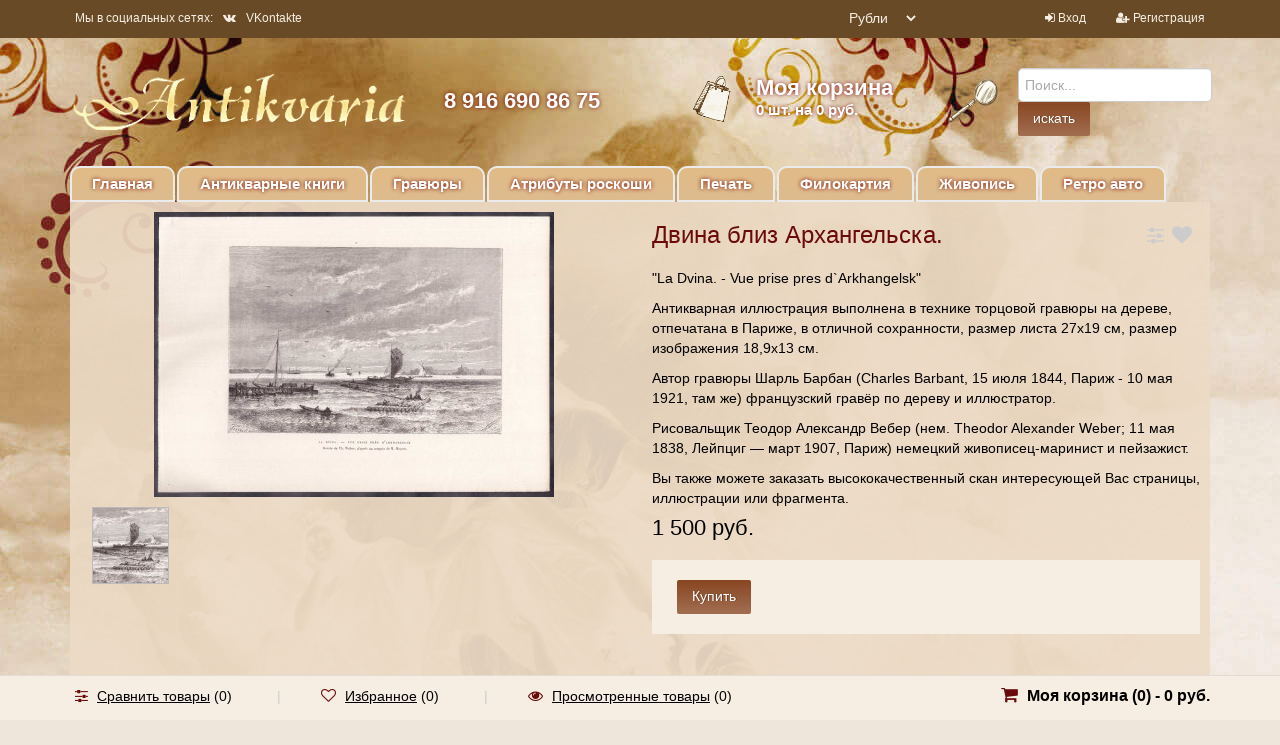

--- FILE ---
content_type: text/html; charset=utf-8
request_url: https://antikvaria.ru/product/dvina-bliz-arkhangelska/
body_size: 13796
content:
<!DOCTYPE html><html lang="en"><head><meta charset="utf-8"><title>Двина близ Архангельска.</title><meta name="Keywords" content="Двина близ Архангельска., Печать" /><meta name="Description" content="" /><meta name="yandex-verification" content="5b1a8c431bfe3184" /><meta name="google-site-verification" content="Yfi82k2e3RMPsQ6pqfYBloVHN_mkGkF03MnKWMaMRTg" /><meta name="viewport" content="width=1180" />	<link rel="shortcut icon" href="/favicon.ico?v23.1.18"/><link rel="alternate" type="application/rss+xml" title="Антиквария" href="https://antikvaria.ru/blog/rss/">	<meta property="og:title" content="Антиквария.ру" /><meta property="og:type" content="website" /><meta property="og:url" content="http://antikvaria.ru/" /><meta property="og:description" content="Antikvaria — Ваш гид в мире уникальных вещей." /><meta property="og:image" content="http://antikvaria.ru/wa-data/public/site/logo_original.jpg" /><script type="application/ld+json">
{"@context": "http://schema.org",
"@type": "Organization","url": "http://antikvaria.ru/",
"logo": "http://antikvaria.ru/wa-data/public/site/logo_original.jpg"
}</script><script type="text/javascript" src="/wa-content/js/jquery/jquery-1.11.1.min.js?v23.1.18" ></script><script type="text/javascript" src="/wa-content/js/jquery/jquery-migrate-1.2.1.min.js?v23.1.18"></script><script type="text/javascript" src="/wa-content/js/jquery-wa/wa.core.js?v23.1.18"></script><script type="text/javascript" src="/wa-data/public/shop/themes/universal/js/jquery.bxslider.min.js?v23.1.18"></script><script type="text/javascript" src="/wa-data/public/shop/themes/universal/js/jquery.scrollTo.js?v23.1.18"></script><script type="text/javascript" src="/wa-data/public/shop/themes/universal/js/jquery.countdownTimer.js?v23.1.18"></script><script type="text/javascript" src="/wa-content/js/jquery-ui/jquery.ui.core.min.js?v1.8.3"></script><script type="text/javascript" src="/wa-content/js/jquery-ui/jquery.ui.widget.min.js?v1.8.3"></script><script type="text/javascript" src="/wa-content/js/jquery-ui/jquery.ui.mouse.min.js?v1.8.3"></script><script type="text/javascript" src="/wa-content/js/jquery-ui/jquery.ui.slider.min.js?v1.8.3"></script><script type="text/javascript" src="/wa-content/js/jquery-plugins/jquery.cookie.js?v23.1.18"></script><script type="text/javascript" src="/wa-apps/shop/js/lazy.load.js?v7.3.0.209"></script><script type="text/javascript" src="/wa-data/public/shop/themes/universal/js/jquery.tooltipster.min.js?v7.3.0.209"></script><script src="/wa-data/public/shop/themes/universal/script.js?v23.1.18"></script><meta property="og:type" content="og:product" /><meta property="og:title" content="Двина близ Архангельска." /><meta property="og:image" content="https://antikvaria.ru/wa-data/public/shop/products/29/54/5429/images/21847/21847.750x0.jpg" /><meta property="og:url" content="https://antikvaria.ru/product/dvina-bliz-arkhangelska/" /><meta property="product:price:amount" content="1500" /><meta property="product:price:currency" content="RUB" /><link href="/wa-data/public/mini/css/0cc939d6.css" rel="stylesheet"></head><body style="background: #eee6db url(/wa-data/public/site/bg.jpg) top center no-repeat;background-size:auto;"><div class="container-fluid header" style="background:none;"><div class="container-fluid topnav"><div class="container"><div class="row-fluid"><div class="span6"><ul class="inline social"><li>Мы в социальных сетях:</li><li><a href="https://vk.com/club54162553" target="_blank"><i class="fa fa-vk"></i>VKontakte</a></li></ul></div><div class="span3 text-right"><select id="currency" class="currency-toggle"><option value="RUB" selected>
Рубли
</option></option><option value="USD" >
USD
</option></option><option value="EUR" >
EURO
</option></option><option value="GBP" >
Pounds
</option></option></select><script>
$("#currency").change(function () {var url = location.href;if (url.indexOf('?') == -1) {url += '?';} else {url += '&';}location.href = url + 'currency=' + $(this).val();});</script></div><div class="span3 text-right"><ul class="inline"><li><i class="fa fa-sign-in"></i> <a href="/login/">Вход</a></li><li><span class="separator"></span></li><li><i class="fa fa-user-plus"></i> <a href="/signup/">Регистрация</a></li></ul></div></div></div></div><div class="container"><div class="header-table"><div class="header-table-row"><div class="header-table-cell logo"><div class="logo-img"><a href="/"><img src="/wa-data/public/site/logo_old4.png" alt="Антиквария" class="logoimage"/></a></div></div><div class="header-table-cell"><div class="block-align"><div class="block-align-row"><div class="block-cell-text"><a href="tel:8 916 690 86 75">8 916 690 86 75</a></div></div></div></div><div class="header-table-cell"><div class="block-align"><div class="block-align-row"><a href="/cart/"><div class="block-cell-circle"><div class="circle-one"><img src="/wa-content/images/cart.png"/></div></div><div class="block-cell-text">Моя корзина<br><span class="cart-total" style="font-size:15px"><span class="cart-count">0</span> шт. на 0 руб.</span></div></a></div></div></div><div class="header-table-cell"><div class="block-align"><div class="block-align-row"><div class="block-cell-circle"><div class="circle-one"><img src="/wa-content/images/search.png"/></div></div><div class="block-cell-text searchform"><form method="get" action="/search/" data-search="/search/"><input name="query" id="search" type="text" placeholder="Поиск..." autocomplete="off"><input type="submit" value="искать"/></form><div class="cart_ajax"></div></div></div></div></div></div></div></div><div class="container topmenu"><ul class="menu-h"><li class="home"><a href="/">Главная</a></li></ul><ul class="menu-h"><li><a href="/category/antikvarnye-knigi/">Антикварные книги</a></li><li><a href="/category/gravjury/">Гравюры</a></li><li><a href="/category/predmety-interera/">Атрибуты роскоши</a></li><li><a href="/category/pechat/">Печать</a></li><li><a href="/category/filokartija/">Филокартия</a></li><li><a href="/category/zhivopis/">Живопись</a></li><li><a href="/category/retro-avtomobili/">Ретро авто</a></li></ul></div></div><div class="content"><div class="container"><script type="text/javascript" src="/wa-data/public/shop/themes/universal/simplelightbox/simple-lightbox.min.js"></script><script type="text/javascript" src="/wa-data/public/shop/themes/universal/simplelightbox/jquery.zoom.min.js"></script><div itemscope itemtype="http://schema.org/Product"><div class="container " id="product"><div class="row-fluid main_block_wrap" style="margin-top:0;"><div class="span6" id="overview"><div class="product-gallery"><div class="row-fluid"><div class="span12 text-center"><div class="image" id="product-core-image" ><a href="/wa-data/public/shop/products/29/54/5429/images/21847/21847.970.jpg"><img itemprop="image" id="product-image" alt="Двина близ Архангельска." title="Двина близ Архангельска." src="/wa-data/public/shop/products/29/54/5429/images/21847/21847.400.jpg"></a></div></div><div class="span12"><div class="more-images" id="product-gallery"><div class="smallimage image"><a id="product-image-21846" href="/wa-data/public/shop/products/29/54/5429/images/21846/21846.970.jpg" title="Двина близ Архангельска." ><img alt="Двина близ Архангельска." title="Двина близ Архангельска." src="/wa-data/public/shop/products/29/54/5429/images/21846/21846.75x75.jpg"></a></div></div><div style="clear:both;"></div></div></div></div></div><div class="span6"><div class="row-fluid"><div class="span10"><h1><span itemprop="name">Двина близ Архангельска.</span></h1></div><div class="span2"><div class="compare-favorite"><a href="#" data-product="5429" title="Сравнить" class="btn_tooltips compare-favorite-icon compare-link"><i class="fa fa-sliders"></i></a><a href="#" data-product="5429" title="Избранное" class="btn_tooltips compare-favorite-icon favorite-link "><i class="fa fa-heart"></i></a></div></div></div><div id="description-tab" class="description product-tab" itemprop="description"><p></p><p>"La Dvina. -&nbsp;Vue prise pres&nbsp;d`Arkhangelsk"</p><p>Антикварная иллюстрация выполнена в технике торцовой гравюры на дереве, отпечатана в Париже, в отличной сохранности, размер листа 27х19 см, размер изображения 18,9х13 см.</p><p>Автор гравюры&nbsp;Шарль Барбан (Charles Barbant, 15 июля 1844, Париж - 10 мая 1921, там же)&nbsp;французский гравёр по дереву и иллюстратор.</p><p>Рисовальщик Теодор Александр Вебер (нем. Theodor Alexander Weber; 11 мая 1838, Лейпциг &mdash; март 1907, Париж) немецкий живописец-маринист и пейзажист.</p><p>Вы также можете заказать высококачественный скан интересующей Вас страницы, иллюстрации или фрагмента.</p></div><div class="cart priceblock" id="cart-flyer"><form id="cart-form" method="post" action="/cart/add/"><div class="stocks" style="display:none;"><div class="sku-4407-stock"><span class="stock-critical"><i class="fa fa-circle red"></i>Осталась 1 штука</span></div></div><div class="add2cart"><span data-price="1500" class="price nowrap">1 500 руб.</span></div><div itemprop="offers" itemscope itemtype="http://schema.org/Offer"><meta itemprop="price" content="1500"><meta itemprop="priceCurrency" content="RUB"><link itemprop="availability" href="http://schema.org/InStock" /><input name="sku_id" type="hidden" value="4407"></div><div class="purchase"><div class="add2cart cart-group"><ul class="inline"><li><input type="submit" value="Купить"></li><li><a href="#" class="btn" style="display:none;">Купить в один клик</a></li></ul><input type="hidden" name="product_id" value="5429"></div><span class="added2cart" style="display: none;">Двина близ Архангельска. теперь <a href="/cart/"><strong>в вашей корзине покупок</strong></a></span><div class="to-cart" style="display: none;"><a href="/cart/" class="btn"><i class="fa fa-shopping-cart"></i> Перейти в корзину</a></div><div class="to-back" style="display: none;"><a href="#" class="btn-bordered">Продолжить покупки</a></div></div></form><script>
( function($) {$.getScript("/wa-data/public/shop/themes/universal/product.js?v23.1.18", function() {if (typeof Product === "function") {new Product('#cart-form', {currency: {"code":"RUB","sign":"\u0440\u0443\u0431.","sign_html":"<span class=\"ruble\">\u0420<\/span>","sign_position":1,"sign_delim":" ","decimal_point":",","frac_digits":"2","thousands_sep":" "}});}});})(jQuery);</script></div></div></div></div><div class="container main_block_wrap"><ul class="tabs"></ul></div></div></div></div><div id="footer"><div class="container"><div class="row-fluid"></div><div class="row-fluid"><div class="span4 copyright"><p>&copy; 2026 - Антиквария</p></div><div class="span4"><p><b>Мы в социальных сетях</b></p><ul class="inline social"><li><a href="https://vk.com/club54162553" target="_blank"><i class="fa fa-vk"></i>VKontakte</a></li></ul></div><div class="span4"><p><b>По всем вопросам обращайтесь</b></p>
Телефон: 8 916 690 86 75<br><a href="mailto:info@antikvaria.ru">info@antikvaria.ru</a></div></div></div></div><div id="dialog" class="dialog"><div class="dialog-background"></div><div class="dialog-window"><div class="cart"></div></div></div><div class="row bottom-bar"><div class="container"><div class="row-fluid"><div class="span8"><ul class="inline"><li class="compare_blink"><i class="fa fa-sliders"></i> <a rel="nofollow" class="compare_link" href="">Сравнить товары</a> (<span class="compare_count">0</span>)</li><li><span class="divider">|</span></li><li class="favorite_blink"><i class="fa fa-heart-o"></i> <a rel="nofollow" href="/search/?view=favorite">Избранное</a> (<span class="favorite_count">0</span>)</li><li><span class="divider">|</span></li><li><i class="fa fa-eye"></i> <a rel="nofollow" href="/search/?view=seen">Просмотренные товары</a> (0)</li></ul></div><div class="span4 cart text-right"><i class="fa fa-shopping-cart"></i> <a href="/cart/">Моя корзина (<span class="cart-count">0</span>) - <span class="cart-total">0 руб.</span></a></div></div></div></div><div id="scrollerbutton"><i class="fa fa-arrow-up"></i></div><script type="text/javascript" >
(function (d, w, c) {(w[c] = w[c] || []).push(function() {try {w.yaCounter9748108 = new Ya.Metrika({id:9748108,clickmap:true,trackLinks:true,accurateTrackBounce:true,webvisor:true
});} catch(e) { }});var n = d.getElementsByTagName("script")[0],s = d.createElement("script"),f = function () { n.parentNode.insertBefore(s, n); };s.type = "text/javascript";s.async = true;s.src = "https://mc.yandex.ru/metrika/watch.js";
if (w.opera == "[object Opera]") {d.addEventListener("DOMContentLoaded", f, false);} else { f(); }})(document, window, "yandex_metrika_callbacks");</script><noscript><div><img src="https://mc.yandex.ru/watch/9748108" style="position:absolute; left:-9999px;" alt="" /></div></noscript></body><!--mini: 0--></html>


--- FILE ---
content_type: text/css
request_url: https://antikvaria.ru/wa-data/public/mini/css/0cc939d6.css
body_size: 225840
content:
*{font-family:'Tahoma',sans-serif}@font-face{font-family:'ALSRubl-Arial';src:url(../../../../wa-content/font/ruble/arial/alsrubl-arial-regular.eot);src:url('../../../../wa-content/font/ruble/arial/alsrubl-arial-regular.eot?#iefix') format('embedded-opentype'),url([data-uri]) format('woff'),url(../../../../wa-content/font/ruble/arial/alsrubl-arial-regular.ttf) format('truetype'),url('../../../../wa-content/font/ruble/arial/alsrubl-arial-regular.svg#ALSRublArialRegular') format('svg');font-weight:400;font-style:normal}@font-face{font-family:'ALSRubl-Arial';src:url(../../../../wa-content/font/ruble/arial/alsrubl-arial-italic.eot);src:url('../../../../wa-content/font/ruble/arial/alsrubl-arial-italic.eot?#iefix') format('embedded-opentype'),url([data-uri]) format('woff'),url(../../../../wa-content/font/ruble/arial/alsrubl-arial-italic.ttf) format('truetype'),url('../../../../wa-content/font/ruble/arial/alsrubl-arial-italic.svg#ALSRublArialItalic') format('svg');font-weight:400;font-style:italic}@font-face{font-family:'ALSRubl-Arial';src:url(../../../../wa-content/font/ruble/arial/alsrubl-arial-bold.eot);src:url('../../../../wa-content/font/ruble/arial/alsrubl-arial-bold.eot?#iefix') format('embedded-opentype'),url([data-uri]) format('woff'),url(../../../../wa-content/font/ruble/arial/alsrubl-arial-bold.ttf) format('truetype'),url('../../../../wa-content/font/ruble/arial/alsrubl-arial-bold.svg#ALSRublArialBold') format('svg');font-weight:700;font-style:normal}@font-face{font-family:'ALSRubl-Arial';src:url(../../../../wa-content/font/ruble/arial/alsrubl-arial-bolditalic.eot);src:url('../../../../wa-content/font/ruble/arial/alsrubl-arial-bolditalic.eot?#iefix') format('embedded-opentype'),url([data-uri]) format('woff'),url(../../../../wa-content/font/ruble/arial/alsrubl-arial-bolditalic.ttf) format('truetype'),url('../../../../wa-content/font/ruble/arial/alsrubl-arial-bolditalic.svg#ALSRublArialBoldItalic') format('svg');font-weight:700;font-style:italic}.ruble{font-family:'ALSRubl-Arial',Arial,sans-serif;line-height:normal}.clearfix{*zoom:1}.clearfix:before,.clearfix:after{display:table;line-height:0;content:""}.clearfix:after{clear:both}.hide-text{font:0/0 a;color:transparent;text-shadow:none;background-color:transparent;border:0}.input-block-level{display:block;width:100%;min-height:30px;-webkit-box-sizing:border-box;-moz-box-sizing:border-box;box-sizing:border-box}article,aside,details,figcaption,figure,footer,header,hgroup,nav,section{display:block}audio,canvas,video{display:inline-block;*display:inline;*zoom:1}audio:not([controls]){display:none}html{font-size:100%;-webkit-text-size-adjust:100%;-ms-text-size-adjust:100%}a:focus{outline:thin dotted #333;outline:5px auto -webkit-focus-ring-color;outline-offset:-2px}a:hover,a:active{outline:0}sub,sup{position:relative;font-size:75%;line-height:0;vertical-align:baseline}sup{top:-.5em}sub{bottom:-.25em}img{width:auto\9;height:auto;max-width:100%;vertical-align:middle;border:0;-ms-interpolation-mode:bicubic}#map_canvas img,.google-maps img{max-width:none}button,input,select,textarea{margin:0;font-size:100%;vertical-align:middle}button,input{*overflow:visible;line-height:normal}button::-moz-focus-inner,input::-moz-focus-inner{padding:0;border:0}button,html input[type="button"],input[type="reset"],input[type="submit"]{cursor:pointer;-webkit-appearance:button}label,select,button,input[type="button"],input[type="reset"],input[type="submit"],input[type="radio"],input[type="checkbox"]{cursor:pointer}input[type="search"]{-webkit-box-sizing:content-box;-moz-box-sizing:content-box;box-sizing:content-box;-webkit-appearance:textfield}input[type="search"]::-webkit-search-decoration,input[type="search"]::-webkit-search-cancel-button{-webkit-appearance:none}textarea{overflow:auto;vertical-align:top}@media print{*{color:#000!important;text-shadow:none!important;background:transparent!important;box-shadow:none!important}a,a:visited{text-decoration:underline}a[href]:after{content:" (" attr(href) ")"}abbr[title]:after{content:" (" attr(title) ")"}.ir a:after,a[href^="javascript:"]:after,a[href^="#"]:after{content:""}pre,blockquote{border:1px solid #999;page-break-inside:avoid}thead{display:table-header-group}tr,img{page-break-inside:avoid}img{max-width:100%!important}@page{margin:.5cm}p,h2,h3{orphans:3;widows:3}h2,h3{page-break-after:avoid}}body{margin:0;font-size:14px;line-height:20px;color:#333;background-color:#fff}a{color:#08c;text-decoration:none}a:hover,a:focus{color:#005580;text-decoration:underline}.img-rounded{-webkit-border-radius:6px;-moz-border-radius:6px;border-radius:6px}.img-polaroid{padding:4px;background-color:#fff;border:1px solid #ccc;border:1px solid rgba(0,0,0,.2);-webkit-box-shadow:0 1px 3px rgba(0,0,0,.1);-moz-box-shadow:0 1px 3px rgba(0,0,0,.1);box-shadow:0 1px 3px rgba(0,0,0,.1)}.img-circle{-webkit-border-radius:500px;-moz-border-radius:500px;border-radius:500px}.row:before,.row:after{display:table;line-height:0;content:""}.row:after{clear:both}[class*="span"]{float:left;min-height:1px;margin-left:20px}.container,.navbar-static-top .container,.navbar-fixed-top .container,.navbar-fixed-bottom .container{width:940px}.span12{width:940px}.span11{width:860px}.span10{width:780px}.span9{width:700px}.span8{width:620px}.span7{width:540px}.span6{width:460px}.span5{width:380px}.span4{width:300px}.span3{width:220px}.span2{width:140px}.span1{width:60px}.offset12{margin-left:980px}.offset11{margin-left:900px}.offset10{margin-left:820px}.offset9{margin-left:740px}.offset8{margin-left:660px}.offset7{margin-left:580px}.offset6{margin-left:500px}.offset5{margin-left:420px}.offset4{margin-left:340px}.offset3{margin-left:260px}.offset2{margin-left:180px}.offset1{margin-left:100px}.row-fluid{width:100%;*zoom:1}.row-fluid:before,.row-fluid:after{display:table;line-height:0;content:""}.row-fluid:after{clear:both}.row-fluid [class*="span"]{display:block;float:left;width:100%;min-height:30px;margin-left:2.127659574468085%;*margin-left:2.074468085106383%;-webkit-box-sizing:border-box;-moz-box-sizing:border-box;box-sizing:border-box}.row-fluid [class*="span"]:first-child{margin-left:0}.row-fluid .controls-row [class*="span"] + [class*="span"]{margin-left:2.127659574468085%}.row-fluid .span12{width:100%;*width:99.94680851063829%}.row-fluid .span11{width:91.48936170212765%;*width:91.43617021276594%}.row-fluid .span10{width:82.97872340425532%;*width:82.92553191489361%}.row-fluid .span9{width:74.46808510638297%;*width:74.41489361702126%}.row-fluid .span8{width:65.95744680851064%;*width:65.90425531914893%}.row-fluid .span7{width:57.44680851063829%;*width:57.39361702127659%}.row-fluid .span6{width:48.93617021276595%;*width:48.88297872340425%}.row-fluid .span5{width:40.42553191489362%;*width:40.37234042553192%}.row-fluid .span4{width:31.914893617021278%;*width:31.861702127659576%}.row-fluid .span3{width:23.404255319148934%;*width:23.351063829787233%}.row-fluid .span2{width:14.893617021276595%;*width:14.840425531914894%}.row-fluid .span1{width:6.382978723404255%;*width:6.329787234042553%}.row-fluid .offset12{margin-left:104.25531914893617%;*margin-left:104.14893617021275%}.row-fluid .offset12:first-child{margin-left:102.12765957446808%;*margin-left:102.02127659574467%}.row-fluid .offset11{margin-left:95.74468085106382%;*margin-left:95.6382978723404%}.row-fluid .offset11:first-child{margin-left:93.61702127659574%;*margin-left:93.51063829787232%}.row-fluid .offset10{margin-left:87.23404255319149%;*margin-left:87.12765957446807%}.row-fluid .offset10:first-child{margin-left:85.1063829787234%;*margin-left:84.99999999999999%}.row-fluid .offset9{margin-left:78.72340425531914%;*margin-left:78.61702127659572%}.row-fluid .offset9:first-child{margin-left:76.59574468085106%;*margin-left:76.48936170212764%}.row-fluid .offset8{margin-left:70.2127659574468%;*margin-left:70.10638297872339%}.row-fluid .offset8:first-child{margin-left:68.08510638297872%;*margin-left:67.9787234042553%}.row-fluid .offset7{margin-left:61.70212765957446%;*margin-left:61.59574468085106%}.row-fluid .offset7:first-child{margin-left:59.574468085106375%;*margin-left:59.46808510638297%}.row-fluid .offset6{margin-left:53.191489361702125%;*margin-left:53.085106382978715%}.row-fluid .offset6:first-child{margin-left:51.063829787234035%;*margin-left:50.95744680851063%}.row-fluid .offset5{margin-left:44.68085106382979%;*margin-left:44.57446808510638%}.row-fluid .offset5:first-child{margin-left:42.5531914893617%;*margin-left:42.4468085106383%}.row-fluid .offset4{margin-left:36.170212765957444%;*margin-left:36.06382978723405%}.row-fluid .offset4:first-child{margin-left:34.04255319148936%;*margin-left:33.93617021276596%}.row-fluid .offset3{margin-left:27.659574468085104%;*margin-left:27.5531914893617%}.row-fluid .offset3:first-child{margin-left:25.53191489361702%;*margin-left:25.425531914893618%}.row-fluid .offset2{margin-left:19.148936170212764%;*margin-left:19.04255319148936%}.row-fluid .offset2:first-child{margin-left:17.02127659574468%;*margin-left:16.914893617021278%}.row-fluid .offset1{margin-left:10.638297872340425%;*margin-left:10.53191489361702%}.row-fluid .offset1:first-child{margin-left:8.51063829787234%;*margin-left:8.404255319148938%}[class*="span"].hide,.row-fluid [class*="span"].hide{display:none}[class*="span"].pull-right,.row-fluid [class*="span"].pull-right{float:right}.container{margin-right:auto;margin-left:auto;*zoom:1}.container:before,.container:after{display:table;line-height:0;content:""}.container:after{clear:both}.currency-toggle{margin-top:15px;margin-right:10px}.container-fluid:before,.container-fluid:after{display:table;line-height:0;content:""}.container-fluid:after{clear:both}p{margin:0 0 10px}.lead{margin-bottom:20px;font-size:21px;font-weight:200;line-height:30px}small{font-size:85%}strong{font-weight:700}em{font-style:italic}cite{font-style:normal}.muted{color:#999}a.muted:hover,a.muted:focus{color:gray}.text-warning{color:#c09853}a.text-warning:hover,a.text-warning:focus{color:#a47e3c}.text-error{color:#b94a48}a.text-error:hover,a.text-error:focus{color:#953b39}.text-info{color:#3a87ad}a.text-info:hover,a.text-info:focus{color:#2d6987}.text-success{color:#468847}a.text-success:hover,a.text-success:focus{color:#356635}.text-left{text-align:left}.text-right{text-align:right}.text-center{text-align:center}h1,h2,h3,h4,h5,h6{margin:10px 0;font-family:inherit;font-weight:700;line-height:20px;color:inherit;text-rendering:optimizelegibility}h1 small,h2 small,h3 small,h4 small,h5 small,h6 small{font-weight:400;line-height:1;color:#999}h1,h2,h3{line-height:40px}h1{font-size:38.5px}h2{font-size:31.5px}h3{font-size:24.5px}h4{font-size:17.5px}h5{font-size:14px}h6{font-size:11.9px}h1 small{font-size:24.5px}h2 small{font-size:17.5px}h3 small{font-size:14px}h4 small{font-size:14px}.page-header{padding-bottom:9px;margin:20px 0 30px;border-bottom:1px solid #eee}ul,ol{padding:0;margin:0 0 10px 25px}ul ul,ul ol,ol ol,ol ul{margin-bottom:0}li{line-height:20px}ul.unstyled,ol.unstyled{margin-left:0;list-style:none}ul.inline,ol.inline{margin-left:0;list-style:none}ul.inline>li,ol.inline>li{display:inline-block;*display:inline;padding-right:5px;padding-left:5px;*zoom:1}dl{margin-bottom:20px}dt,dd{line-height:20px}dt{font-weight:700}dd{margin-left:10px}.dl-horizontal{*zoom:1}.dl-horizontal:before,.dl-horizontal:after{display:table;line-height:0;content:""}.dl-horizontal:after{clear:both}.dl-horizontal dt{float:left;width:160px;overflow:hidden;clear:left;text-align:right;text-overflow:ellipsis;white-space:nowrap}.dl-horizontal dd{margin-left:180px}hr{margin:20px 0;border:0;border-top:1px solid #eee;border-bottom:1px solid #fff}abbr[title],abbr[data-original-title]{cursor:help;border-bottom:1px dotted #999}abbr.initialism{font-size:90%;text-transform:uppercase}blockquote{padding:0 0 0 15px;margin:0 0 20px;border-left:5px solid #eee}blockquote p{margin-bottom:0;font-size:17.5px;font-weight:300;line-height:1.25}blockquote small{display:block;line-height:20px;color:#999}blockquote small:before{content:'\2014 \00A0'}blockquote.pull-right{float:right;padding-right:15px;padding-left:0;border-right:5px solid #eee;border-left:0}blockquote.pull-right p,blockquote.pull-right small{text-align:right}blockquote.pull-right small:before{content:''}blockquote.pull-right small:after{content:'\00A0 \2014'}q:before,q:after,blockquote:before,blockquote:after{content:""}address{display:block;margin-bottom:20px;font-style:normal;line-height:20px}code,pre{padding:0 3px 2px;font-size:12px;color:#333;-webkit-border-radius:3px;-moz-border-radius:3px;border-radius:3px}code{padding:2px 4px;color:#d14;white-space:nowrap;background-color:#f7f7f9;border:1px solid #e1e1e8}pre{display:block;padding:9.5px;margin:0 0 10px;font-size:13px;line-height:20px;word-break:break-all;word-wrap:break-word;white-space:pre;white-space:pre-wrap;background-color:#f5f5f5;border:1px solid #ccc;border:1px solid rgba(0,0,0,.15);-webkit-border-radius:4px;-moz-border-radius:4px;border-radius:4px}pre.prettyprint{margin-bottom:20px}pre code{padding:0;color:inherit;white-space:pre;white-space:pre-wrap;background-color:transparent;border:0}.pre-scrollable{max-height:340px;overflow-y:scroll}form{margin:0 0 20px}fieldset{padding:0;margin:0;border:0}legend{display:block;width:100%;padding:0;margin-bottom:20px;font-size:21px;line-height:40px;color:#333;border:0;border-bottom:1px solid #e5e5e5}legend small{font-size:15px;color:#999}label,input,button,select,textarea{font-size:14px;font-weight:400;line-height:20px}label{display:block;margin-bottom:5px}select,textarea,input[type="text"],input[type="password"],input[type="datetime"],input[type="datetime-local"],input[type="date"],input[type="month"],input[type="time"],input[type="week"],input[type="number"],input[type="email"],input[type="url"],input[type="search"],input[type="tel"],input[type="color"],.uneditable-input{display:inline-block;height:20px;padding:4px 6px;margin-bottom:10px;font-size:14px;line-height:20px;color:#555;vertical-align:middle;-webkit-border-radius:4px;-moz-border-radius:4px;border-radius:4px}input,textarea,.uneditable-input{width:206px}textarea{height:auto}textarea,input[type="text"],input[type="password"],input[type="datetime"],input[type="datetime-local"],input[type="date"],input[type="month"],input[type="time"],input[type="week"],input[type="number"],input[type="email"],input[type="url"],input[type="search"],input[type="tel"],input[type="color"],.uneditable-input{background-color:#fff;border:1px solid #ccc;-webkit-box-shadow:inset 0 1px 1px rgba(0,0,0,.075);-moz-box-shadow:inset 0 1px 1px rgba(0,0,0,.075);box-shadow:inset 0 1px 1px rgba(0,0,0,.075);-webkit-transition:border linear 0.2s,box-shadow linear 0.2s;-moz-transition:border linear 0.2s,box-shadow linear 0.2s;-o-transition:border linear 0.2s,box-shadow linear 0.2s;transition:border linear 0.2s,box-shadow linear 0.2s}textarea:focus,input[type="text"]:focus,input[type="password"]:focus,input[type="datetime"]:focus,input[type="datetime-local"]:focus,input[type="date"]:focus,input[type="month"]:focus,input[type="time"]:focus,input[type="week"]:focus,input[type="number"]:focus,input[type="email"]:focus,input[type="url"]:focus,input[type="search"]:focus,input[type="tel"]:focus,input[type="color"]:focus,.uneditable-input:focus{border-color:rgba(82,168,236,.8);outline:0;outline:thin dotted \9;-webkit-box-shadow:inset 0 1px 1px rgba(0,0,0,.075),0 0 8px rgba(82,168,236,.6);-moz-box-shadow:inset 0 1px 1px rgba(0,0,0,.075),0 0 8px rgba(82,168,236,.6);box-shadow:inset 0 1px 1px rgba(0,0,0,.075),0 0 8px rgba(82,168,236,.6)}input[type="radio"],input[type="checkbox"]{margin:4px 0 0;margin-top:1px \9;*margin-top:0;line-height:normal}input[type="file"],input[type="image"],input[type="submit"],input[type="reset"],input[type="button"],input[type="radio"],input[type="checkbox"]{width:auto}select,input[type="file"]{height:30px;*margin-top:4px;line-height:30px}select{width:220px;background-color:#fff;border:1px solid #ccc}select[multiple],select[size]{height:auto}select:focus,input[type="file"]:focus,input[type="radio"]:focus,input[type="checkbox"]:focus{outline:thin dotted #333;outline:5px auto -webkit-focus-ring-color;outline-offset:-2px}.uneditable-input,.uneditable-textarea{color:#999;cursor:not-allowed;background-color:#fcfcfc;border-color:#ccc;-webkit-box-shadow:inset 0 1px 2px rgba(0,0,0,.025);-moz-box-shadow:inset 0 1px 2px rgba(0,0,0,.025);box-shadow:inset 0 1px 2px rgba(0,0,0,.025)}.uneditable-input{overflow:hidden;white-space:nowrap}.uneditable-textarea{width:auto;height:auto}input:-moz-placeholder,textarea:-moz-placeholder{color:#999}input:-ms-input-placeholder,textarea:-ms-input-placeholder{color:#999}input::-webkit-input-placeholder,textarea::-webkit-input-placeholder{color:#999}.radio,.checkbox{min-height:20px}.radio input[type="radio"],.checkbox input[type="checkbox"]{float:left;margin-right:5px}.controls>.radio:first-child,.controls>.checkbox:first-child{padding-top:5px}.radio.inline,.checkbox.inline{display:inline-block;padding-top:5px;margin-bottom:0;vertical-align:middle}.radio.inline + .radio.inline,.checkbox.inline + .checkbox.inline{margin-left:10px}.input-mini{width:60px}.input-small{width:90px}.input-medium{width:150px}.input-large{width:210px}.input-xlarge{width:270px}.input-xxlarge{width:530px}input[class*="span"],select[class*="span"],textarea[class*="span"],.uneditable-input[class*="span"],.row-fluid input[class*="span"],.row-fluid select[class*="span"],.row-fluid textarea[class*="span"],.row-fluid .uneditable-input[class*="span"]{float:none;margin-left:0}.input-append input[class*="span"],.input-append .uneditable-input[class*="span"],.input-prepend input[class*="span"],.input-prepend .uneditable-input[class*="span"],.row-fluid input[class*="span"],.row-fluid select[class*="span"],.row-fluid textarea[class*="span"],.row-fluid .uneditable-input[class*="span"],.row-fluid .input-prepend [class*="span"],.row-fluid .input-append [class*="span"]{display:inline-block}input,textarea,.uneditable-input{margin-left:0}.controls-row [class*="span"] + [class*="span"]{margin-left:20px}input.span12,textarea.span12,.uneditable-input.span12{width:926px}input.span11,textarea.span11,.uneditable-input.span11{width:846px}input.span10,textarea.span10,.uneditable-input.span10{width:766px}input.span9,textarea.span9,.uneditable-input.span9{width:686px}input.span8,textarea.span8,.uneditable-input.span8{width:606px}input.span7,textarea.span7,.uneditable-input.span7{width:526px}input.span6,textarea.span6,.uneditable-input.span6{width:446px}input.span5,textarea.span5,.uneditable-input.span5{width:366px}input.span4,textarea.span4,.uneditable-input.span4{width:286px}input.span3,textarea.span3,.uneditable-input.span3{width:206px}input.span2,textarea.span2,.uneditable-input.span2{width:126px}input.span1,textarea.span1,.uneditable-input.span1{width:46px}.controls-row{*zoom:1}.controls-row:before,.controls-row:after{display:table;line-height:0;content:""}.controls-row:after{clear:both}.controls-row [class*="span"],.row-fluid .controls-row [class*="span"]{float:left}.controls-row .checkbox[class*="span"],.controls-row .radio[class*="span"]{padding-top:5px}input[disabled],select[disabled],textarea[disabled],input[readonly],select[readonly],textarea[readonly]{cursor:not-allowed;background-color:#eee}input[type="radio"][disabled],input[type="checkbox"][disabled],input[type="radio"][readonly],input[type="checkbox"][readonly]{background-color:transparent}.control-group.warning .control-label,.control-group.warning .help-block,.control-group.warning .help-inline{color:#c09853}.control-group.warning .checkbox,.control-group.warning .radio,.control-group.warning input,.control-group.warning select,.control-group.warning textarea{color:#c09853}.control-group.warning input,.control-group.warning select,.control-group.warning textarea{border-color:#c09853;-webkit-box-shadow:inset 0 1px 1px rgba(0,0,0,.075);-moz-box-shadow:inset 0 1px 1px rgba(0,0,0,.075);box-shadow:inset 0 1px 1px rgba(0,0,0,.075)}.control-group.warning input:focus,.control-group.warning select:focus,.control-group.warning textarea:focus{border-color:#a47e3c;-webkit-box-shadow:inset 0 1px 1px rgba(0,0,0,.075),0 0 6px #dbc59e;-moz-box-shadow:inset 0 1px 1px rgba(0,0,0,.075),0 0 6px #dbc59e;box-shadow:inset 0 1px 1px rgba(0,0,0,.075),0 0 6px #dbc59e}.control-group.warning .input-prepend .add-on,.control-group.warning .input-append .add-on{color:#c09853;background-color:#fcf8e3;border-color:#c09853}.control-group.error .control-label,.control-group.error .help-block,.control-group.error .help-inline{color:#b94a48}.control-group.error .checkbox,.control-group.error .radio,.control-group.error input,.control-group.error select,.control-group.error textarea{color:#b94a48}.control-group.error input,.control-group.error select,.control-group.error textarea{border-color:#b94a48;-webkit-box-shadow:inset 0 1px 1px rgba(0,0,0,.075);-moz-box-shadow:inset 0 1px 1px rgba(0,0,0,.075);box-shadow:inset 0 1px 1px rgba(0,0,0,.075)}.control-group.error input:focus,.control-group.error select:focus,.control-group.error textarea:focus{border-color:#953b39;-webkit-box-shadow:inset 0 1px 1px rgba(0,0,0,.075),0 0 6px #d59392;-moz-box-shadow:inset 0 1px 1px rgba(0,0,0,.075),0 0 6px #d59392;box-shadow:inset 0 1px 1px rgba(0,0,0,.075),0 0 6px #d59392}.control-group.error .input-prepend .add-on,.control-group.error .input-append .add-on{color:#b94a48;background-color:#f2dede;border-color:#b94a48}.control-group.success .control-label,.control-group.success .help-block,.control-group.success .help-inline{color:#468847}.control-group.success .checkbox,.control-group.success .radio,.control-group.success input,.control-group.success select,.control-group.success textarea{color:#468847}.control-group.success input,.control-group.success select,.control-group.success textarea{border-color:#468847;-webkit-box-shadow:inset 0 1px 1px rgba(0,0,0,.075);-moz-box-shadow:inset 0 1px 1px rgba(0,0,0,.075);box-shadow:inset 0 1px 1px rgba(0,0,0,.075)}.control-group.success input:focus,.control-group.success select:focus,.control-group.success textarea:focus{border-color:#356635;-webkit-box-shadow:inset 0 1px 1px rgba(0,0,0,.075),0 0 6px #7aba7b;-moz-box-shadow:inset 0 1px 1px rgba(0,0,0,.075),0 0 6px #7aba7b;box-shadow:inset 0 1px 1px rgba(0,0,0,.075),0 0 6px #7aba7b}.control-group.success .input-prepend .add-on,.control-group.success .input-append .add-on{color:#468847;background-color:#dff0d8;border-color:#468847}.control-group.info .control-label,.control-group.info .help-block,.control-group.info .help-inline{color:#3a87ad}.control-group.info .checkbox,.control-group.info .radio,.control-group.info input,.control-group.info select,.control-group.info textarea{color:#3a87ad}.control-group.info input,.control-group.info select,.control-group.info textarea{border-color:#3a87ad;-webkit-box-shadow:inset 0 1px 1px rgba(0,0,0,.075);-moz-box-shadow:inset 0 1px 1px rgba(0,0,0,.075);box-shadow:inset 0 1px 1px rgba(0,0,0,.075)}.control-group.info input:focus,.control-group.info select:focus,.control-group.info textarea:focus{border-color:#2d6987;-webkit-box-shadow:inset 0 1px 1px rgba(0,0,0,.075),0 0 6px #7ab5d3;-moz-box-shadow:inset 0 1px 1px rgba(0,0,0,.075),0 0 6px #7ab5d3;box-shadow:inset 0 1px 1px rgba(0,0,0,.075),0 0 6px #7ab5d3}.control-group.info .input-prepend .add-on,.control-group.info .input-append .add-on{color:#3a87ad;background-color:#d9edf7;border-color:#3a87ad}input:focus:invalid,textarea:focus:invalid,select:focus:invalid{color:#b94a48;border-color:#ee5f5b}input:focus:invalid:focus,textarea:focus:invalid:focus,select:focus:invalid:focus{border-color:#e9322d;-webkit-box-shadow:0 0 6px #f8b9b7;-moz-box-shadow:0 0 6px #f8b9b7;box-shadow:0 0 6px #f8b9b7}.form-actions{padding:19px 20px 20px;margin-top:20px;margin-bottom:20px;background-color:#f5f5f5;border-top:1px solid #e5e5e5;*zoom:1}.form-actions:before,.form-actions:after{display:table;line-height:0;content:""}.form-actions:after{clear:both}.help-block,.help-inline{color:#595959}.help-block{display:block;margin-bottom:10px}.help-inline{display:inline-block;*display:inline;padding-left:5px;vertical-align:middle;*zoom:1}.input-append,.input-prepend{display:inline-block;margin-bottom:10px;font-size:0;white-space:nowrap;vertical-align:middle}.input-append input,.input-prepend input,.input-append select,.input-prepend select,.input-append .uneditable-input,.input-prepend .uneditable-input,.input-append .dropdown-menu,.input-prepend .dropdown-menu,.input-append .popover,.input-prepend .popover{font-size:14px}.input-append input,.input-prepend input,.input-append select,.input-prepend select,.input-append .uneditable-input,.input-prepend .uneditable-input{position:relative;margin-bottom:0;*margin-left:0;vertical-align:top;-webkit-border-radius:0 4px 4px 0;-moz-border-radius:0 4px 4px 0;border-radius:0 4px 4px 0}.input-append input:focus,.input-prepend input:focus,.input-append select:focus,.input-prepend select:focus,.input-append .uneditable-input:focus,.input-prepend .uneditable-input:focus{z-index:2}.input-append .add-on,.input-prepend .add-on{display:inline-block;width:auto;height:20px;min-width:16px;padding:4px 5px;font-size:14px;font-weight:400;line-height:20px;text-align:center;text-shadow:0 1px 0 #fff;background-color:#eee;border:1px solid #ccc}.input-append .add-on,.input-prepend .add-on,.input-append .btn,.input-prepend .btn,.input-append .btn-group>.dropdown-toggle,.input-prepend .btn-group>.dropdown-toggle{vertical-align:top;-webkit-border-radius:0;-moz-border-radius:0;border-radius:0}.input-append .active,.input-prepend .active{background-color:#a9dba9;border-color:#46a546}.input-prepend .add-on,.input-prepend .btn{margin-right:-1px}.input-prepend .add-on:first-child,.input-prepend .btn:first-child{-webkit-border-radius:4px 0 0 4px;-moz-border-radius:4px 0 0 4px;border-radius:4px 0 0 4px}.input-append input,.input-append select,.input-append .uneditable-input{-webkit-border-radius:4px 0 0 4px;-moz-border-radius:4px 0 0 4px;border-radius:4px 0 0 4px}.input-append input + .btn-group .btn:last-child,.input-append select + .btn-group .btn:last-child,.input-append .uneditable-input + .btn-group .btn:last-child{-webkit-border-radius:0 4px 4px 0;-moz-border-radius:0 4px 4px 0;border-radius:0 4px 4px 0}.input-append .add-on,.input-append .btn,.input-append .btn-group{margin-left:-1px}.input-append .add-on:last-child,.input-append .btn:last-child,.input-append .btn-group:last-child>.dropdown-toggle{-webkit-border-radius:0 4px 4px 0;-moz-border-radius:0 4px 4px 0;border-radius:0 4px 4px 0}.input-prepend.input-append input,.input-prepend.input-append select,.input-prepend.input-append .uneditable-input{-webkit-border-radius:0;-moz-border-radius:0;border-radius:0}.input-prepend.input-append input + .btn-group .btn,.input-prepend.input-append select + .btn-group .btn,.input-prepend.input-append .uneditable-input + .btn-group .btn{-webkit-border-radius:0 4px 4px 0;-moz-border-radius:0 4px 4px 0;border-radius:0 4px 4px 0}.input-prepend.input-append .add-on:first-child,.input-prepend.input-append .btn:first-child{margin-right:-1px;-webkit-border-radius:4px 0 0 4px;-moz-border-radius:4px 0 0 4px;border-radius:4px 0 0 4px}.input-prepend.input-append .add-on:last-child,.input-prepend.input-append .btn:last-child{margin-left:-1px;-webkit-border-radius:0 4px 4px 0;-moz-border-radius:0 4px 4px 0;border-radius:0 4px 4px 0}.input-prepend.input-append .btn-group:first-child{margin-left:0}input.search-query{padding-right:14px;padding-right:4px \9;padding-left:14px;padding-left:4px \9;margin-bottom:0;-webkit-border-radius:15px;-moz-border-radius:15px;border-radius:15px}.form-search .input-append .search-query,.form-search .input-prepend .search-query{-webkit-border-radius:0;-moz-border-radius:0;border-radius:0}.form-search .input-append .search-query{-webkit-border-radius:14px 0 0 14px;-moz-border-radius:14px 0 0 14px;border-radius:14px 0 0 14px}.form-search .input-append .btn{-webkit-border-radius:0 14px 14px 0;-moz-border-radius:0 14px 14px 0;border-radius:0 14px 14px 0}.form-search .input-prepend .search-query{-webkit-border-radius:0 14px 14px 0;-moz-border-radius:0 14px 14px 0;border-radius:0 14px 14px 0}.form-search .input-prepend .btn{-webkit-border-radius:14px 0 0 14px;-moz-border-radius:14px 0 0 14px;border-radius:14px 0 0 14px}.form-search input,.form-inline input,.form-horizontal input,.form-search textarea,.form-inline textarea,.form-horizontal textarea,.form-search select,.form-inline select,.form-horizontal select,.form-search .help-inline,.form-inline .help-inline,.form-horizontal .help-inline,.form-search .uneditable-input,.form-inline .uneditable-input,.form-horizontal .uneditable-input,.form-search .input-prepend,.form-inline .input-prepend,.form-horizontal .input-prepend,.form-search .input-append,.form-inline .input-append,.form-horizontal .input-append{display:inline-block;*display:inline;margin-bottom:0;vertical-align:middle;*zoom:1}.form-search .hide,.form-inline .hide,.form-horizontal .hide{display:none}.form-search label,.form-inline label,.form-search .btn-group,.form-inline .btn-group{display:inline-block}.form-search .input-append,.form-inline .input-append,.form-search .input-prepend,.form-inline .input-prepend{margin-bottom:0}.form-search .radio,.form-search .checkbox,.form-inline .radio,.form-inline .checkbox{padding-left:0;margin-bottom:0;vertical-align:middle}.form-search .radio input[type="radio"],.form-search .checkbox input[type="checkbox"],.form-inline .radio input[type="radio"],.form-inline .checkbox input[type="checkbox"]{float:left;margin-right:3px;margin-left:0}.control-group{margin-bottom:10px}legend + .control-group{margin-top:20px;-webkit-margin-top-collapse:separate}.form-horizontal .control-group{margin-bottom:20px;*zoom:1}.form-horizontal .control-group:before,.form-horizontal .control-group:after{display:table;line-height:0;content:""}.form-horizontal .control-group:after{clear:both}.form-horizontal .control-label{float:left;width:160px;padding-top:5px;text-align:right}.form-horizontal .controls{*display:inline-block;*padding-left:20px;margin-left:180px;*margin-left:0}.form-horizontal .controls:first-child{*padding-left:180px}.form-horizontal .help-block{margin-bottom:0}.form-horizontal input + .help-block,.form-horizontal select + .help-block,.form-horizontal textarea + .help-block,.form-horizontal .uneditable-input + .help-block,.form-horizontal .input-prepend + .help-block,.form-horizontal .input-append + .help-block{margin-top:10px}.form-horizontal .form-actions{padding-left:180px}table{max-width:100%;background-color:transparent;border-collapse:collapse;border-spacing:0}.table{width:100%;margin-bottom:20px}.table th,.table td{padding:8px;line-height:20px;text-align:left;vertical-align:top;border-top:1px dotted #ddd;border-bottom:1px dotted #ddd}.table th{font-weight:700}.table thead th{vertical-align:bottom}.table caption + thead tr:first-child th,.table caption + thead tr:first-child td,.table colgroup + thead tr:first-child th,.table colgroup + thead tr:first-child td,.table thead:first-child tr:first-child th,.table thead:first-child tr:first-child td{border-top:0}.table tbody + tbody{border-top:2px solid #ddd}.table .table{background-color:#fff}.table-condensed th,.table-condensed td{padding:4px 5px}.table-bordered{border:1px solid #ddd;border-collapse:separate;*border-collapse:collapse;border-left:0;-webkit-border-radius:4px;-moz-border-radius:4px;border-radius:4px}.table-bordered th,.table-bordered td{border-left:1px solid #ddd}.table-bordered caption + thead tr:first-child th,.table-bordered caption + tbody tr:first-child th,.table-bordered caption + tbody tr:first-child td,.table-bordered colgroup + thead tr:first-child th,.table-bordered colgroup + tbody tr:first-child th,.table-bordered colgroup + tbody tr:first-child td,.table-bordered thead:first-child tr:first-child th,.table-bordered tbody:first-child tr:first-child th,.table-bordered tbody:first-child tr:first-child td{border-top:0}.table-bordered thead:first-child tr:first-child>th:first-child,.table-bordered tbody:first-child tr:first-child>td:first-child,.table-bordered tbody:first-child tr:first-child>th:first-child{-webkit-border-top-left-radius:4px;border-top-left-radius:4px;-moz-border-radius-topleft:4px}.table-bordered thead:first-child tr:first-child>th:last-child,.table-bordered tbody:first-child tr:first-child>td:last-child,.table-bordered tbody:first-child tr:first-child>th:last-child{-webkit-border-top-right-radius:4px;border-top-right-radius:4px;-moz-border-radius-topright:4px}.table-bordered thead:last-child tr:last-child>th:first-child,.table-bordered tbody:last-child tr:last-child>td:first-child,.table-bordered tbody:last-child tr:last-child>th:first-child,.table-bordered tfoot:last-child tr:last-child>td:first-child,.table-bordered tfoot:last-child tr:last-child>th:first-child{-webkit-border-bottom-left-radius:4px;border-bottom-left-radius:4px;-moz-border-radius-bottomleft:4px}.table-bordered thead:last-child tr:last-child>th:last-child,.table-bordered tbody:last-child tr:last-child>td:last-child,.table-bordered tbody:last-child tr:last-child>th:last-child,.table-bordered tfoot:last-child tr:last-child>td:last-child,.table-bordered tfoot:last-child tr:last-child>th:last-child{-webkit-border-bottom-right-radius:4px;border-bottom-right-radius:4px;-moz-border-radius-bottomright:4px}.table-bordered tfoot + tbody:last-child tr:last-child td:first-child{-webkit-border-bottom-left-radius:0;border-bottom-left-radius:0;-moz-border-radius-bottomleft:0}.table-bordered tfoot + tbody:last-child tr:last-child td:last-child{-webkit-border-bottom-right-radius:0;border-bottom-right-radius:0;-moz-border-radius-bottomright:0}.table-bordered caption + thead tr:first-child th:first-child,.table-bordered caption + tbody tr:first-child td:first-child,.table-bordered colgroup + thead tr:first-child th:first-child,.table-bordered colgroup + tbody tr:first-child td:first-child{-webkit-border-top-left-radius:4px;border-top-left-radius:4px;-moz-border-radius-topleft:4px}.table-bordered caption + thead tr:first-child th:last-child,.table-bordered caption + tbody tr:first-child td:last-child,.table-bordered colgroup + thead tr:first-child th:last-child,.table-bordered colgroup + tbody tr:first-child td:last-child{-webkit-border-top-right-radius:4px;border-top-right-radius:4px;-moz-border-radius-topright:4px}.table-striped tbody>tr:nth-child(odd)>td,.table-striped tbody>tr:nth-child(odd)>th{background-color:#ededed}.table-hover tbody tr:hover>td,.table-hover tbody tr:hover>th{background-color:#f5f5f5}table td[class*="span"],table th[class*="span"],.row-fluid table td[class*="span"],.row-fluid table th[class*="span"]{display:table-cell;float:none;margin-left:0}.table td.span1,.table th.span1{float:none;width:44px;margin-left:0}.table td.span2,.table th.span2{float:none;width:124px;margin-left:0}.table td.span3,.table th.span3{float:none;width:204px;margin-left:0}.table td.span4,.table th.span4{float:none;width:284px;margin-left:0}.table td.span5,.table th.span5{float:none;width:364px;margin-left:0}.table td.span6,.table th.span6{float:none;width:444px;margin-left:0}.table td.span7,.table th.span7{float:none;width:524px;margin-left:0}.table td.span8,.table th.span8{float:none;width:604px;margin-left:0}.table td.span9,.table th.span9{float:none;width:684px;margin-left:0}.table td.span10,.table th.span10{float:none;width:764px;margin-left:0}.table td.span11,.table th.span11{float:none;width:844px;margin-left:0}.table td.span12,.table th.span12{float:none;width:924px;margin-left:0}.table tbody tr.success>td{background-color:#dff0d8}.table tbody tr.error>td{background-color:#f2dede}.table tbody tr.warning>td{background-color:#fcf8e3}.table tbody tr.info>td{background-color:#d9edf7}.table-hover tbody tr.success:hover>td{background-color:#d0e9c6}.table-hover tbody tr.error:hover>td{background-color:#ebcccc}.table-hover tbody tr.warning:hover>td{background-color:#faf2cc}.table-hover tbody tr.info:hover>td{background-color:#c4e3f3}[class^="icon-"],[class*=" icon-"]{display:inline-block;width:14px;height:14px;margin-top:1px;*margin-right:.3em;line-height:14px;vertical-align:text-top;background-image:url(../../shop/themes/universal/img/glyphicons-halflings.png);background-position:14px 14px;background-repeat:no-repeat}.icon-white,.nav-pills>.active>a>[class^="icon-"],.nav-pills>.active>a>[class*=" icon-"],.nav-list>.active>a>[class^="icon-"],.nav-list>.active>a>[class*=" icon-"],.navbar-inverse .nav>.active>a>[class^="icon-"],.navbar-inverse .nav>.active>a>[class*=" icon-"],.dropdown-menu>li>a:hover>[class^="icon-"],.dropdown-menu>li>a:focus>[class^="icon-"],.dropdown-menu>li>a:hover>[class*=" icon-"],.dropdown-menu>li>a:focus>[class*=" icon-"],.dropdown-menu>.active>a>[class^="icon-"],.dropdown-menu>.active>a>[class*=" icon-"],.dropdown-submenu:hover>a>[class^="icon-"],.dropdown-submenu:focus>a>[class^="icon-"],.dropdown-submenu:hover>a>[class*=" icon-"],.dropdown-submenu:focus>a>[class*=" icon-"]{background-image:url(../../shop/themes/universal/img/glyphicons-halflings-white.png)}.icon-glass{background-position:0 0}.icon-music{background-position:-24px 0}.icon-search{background-position:-48px 0}.icon-envelope{background-position:-72px 0}.icon-heart{background-position:-96px 0}.icon-star{background-position:-120px 0}.icon-star-empty{background-position:-144px 0}.icon-user{background-position:-168px 0}.icon-film{background-position:-192px 0}.icon-th-large{background-position:-216px 0}.icon-th{background-position:-240px 0}.icon-th-list{background-position:-264px 0}.icon-ok{background-position:-288px 0}.icon-remove{background-position:-312px 0}.icon-zoom-in{background-position:-336px 0}.icon-zoom-out{background-position:-360px 0}.icon-off{background-position:-384px 0}.icon-signal{background-position:-408px 0}.icon-cog{background-position:-432px 0}.icon-trash{background-position:-456px 0}.icon-home{background-position:0 -24px}.icon-file{background-position:-24px -24px}.icon-time{background-position:-48px -24px}.icon-road{background-position:-72px -24px}.icon-download-alt{background-position:-96px -24px}.icon-download{background-position:-120px -24px}.icon-upload{background-position:-144px -24px}.icon-inbox{background-position:-168px -24px}.icon-play-circle{background-position:-192px -24px}.icon-repeat{background-position:-216px -24px}.icon-refresh{background-position:-240px -24px}.icon-list-alt{background-position:-264px -24px}.icon-lock{background-position:-287px -24px}.icon-flag{background-position:-312px -24px}.icon-headphones{background-position:-336px -24px}.icon-volume-off{background-position:-360px -24px}.icon-volume-down{background-position:-384px -24px}.icon-volume-up{background-position:-408px -24px}.icon-qrcode{background-position:-432px -24px}.icon-barcode{background-position:-456px -24px}.icon-tag{background-position:0 -48px}.icon-tags{background-position:-25px -48px}.icon-book{background-position:-48px -48px}.icon-bookmark{background-position:-72px -48px}.icon-print{background-position:-96px -48px}.icon-camera{background-position:-120px -48px}.icon-font{background-position:-144px -48px}.icon-bold{background-position:-167px -48px}.icon-italic{background-position:-192px -48px}.icon-text-height{background-position:-216px -48px}.icon-text-width{background-position:-240px -48px}.icon-align-left{background-position:-264px -48px}.icon-align-center{background-position:-288px -48px}.icon-align-right{background-position:-312px -48px}.icon-align-justify{background-position:-336px -48px}.icon-list{background-position:-360px -48px}.icon-indent-left{background-position:-384px -48px}.icon-indent-right{background-position:-408px -48px}.icon-facetime-video{background-position:-432px -48px}.icon-picture{background-position:-456px -48px}.icon-pencil{background-position:0 -72px}.icon-map-marker{background-position:-24px -72px}.icon-adjust{background-position:-48px -72px}.icon-tint{background-position:-72px -72px}.icon-edit{background-position:-96px -72px}.icon-share{background-position:-120px -72px}.icon-check{background-position:-144px -72px}.icon-move{background-position:-168px -72px}.icon-step-backward{background-position:-192px -72px}.icon-fast-backward{background-position:-216px -72px}.icon-backward{background-position:-240px -72px}.icon-play{background-position:-264px -72px}.icon-pause{background-position:-288px -72px}.icon-stop{background-position:-312px -72px}.icon-forward{background-position:-336px -72px}.icon-fast-forward{background-position:-360px -72px}.icon-step-forward{background-position:-384px -72px}.icon-eject{background-position:-408px -72px}.icon-chevron-left{background-position:-432px -72px}.icon-chevron-right{background-position:-456px -72px}.icon-plus-sign{background-position:0 -96px}.icon-minus-sign{background-position:-24px -96px}.icon-remove-sign{background-position:-48px -96px}.icon-ok-sign{background-position:-72px -96px}.icon-question-sign{background-position:-96px -96px}.icon-info-sign{background-position:-120px -96px}.icon-screenshot{background-position:-144px -96px}.icon-remove-circle{background-position:-168px -96px}.icon-ok-circle{background-position:-192px -96px}.icon-ban-circle{background-position:-216px -96px}.icon-arrow-left{background-position:-240px -96px}.icon-arrow-right{background-position:-264px -96px}.icon-arrow-up{background-position:-289px -96px}.icon-arrow-down{background-position:-312px -96px}.icon-share-alt{background-position:-336px -96px}.icon-resize-full{background-position:-360px -96px}.icon-resize-small{background-position:-384px -96px}.icon-plus{background-position:-408px -96px}.icon-minus{background-position:-433px -96px}.icon-asterisk{background-position:-456px -96px}.icon-exclamation-sign{background-position:0 -120px}.icon-gift{background-position:-24px -120px}.icon-leaf{background-position:-48px -120px}.icon-fire{background-position:-72px -120px}.icon-eye-open{background-position:-96px -120px}.icon-eye-close{background-position:-120px -120px}.icon-warning-sign{background-position:-144px -120px}.icon-plane{background-position:-168px -120px}.icon-calendar{background-position:-192px -120px}.icon-random{width:16px;background-position:-216px -120px}.icon-comment{background-position:-240px -120px}.icon-magnet{background-position:-264px -120px}.icon-chevron-up{background-position:-288px -120px}.icon-chevron-down{background-position:-313px -119px}.icon-retweet{background-position:-336px -120px}.icon-shopping-cart{background-position:-360px -120px}.icon-folder-close{width:16px;background-position:-384px -120px}.icon-folder-open{width:16px;background-position:-408px -120px}.icon-resize-vertical{background-position:-432px -119px}.icon-resize-horizontal{background-position:-456px -118px}.icon-hdd{background-position:0 -144px}.icon-bullhorn{background-position:-24px -144px}.icon-bell{background-position:-48px -144px}.icon-certificate{background-position:-72px -144px}.icon-thumbs-up{background-position:-96px -144px}.icon-thumbs-down{background-position:-120px -144px}.icon-hand-right{background-position:-144px -144px}.icon-hand-left{background-position:-168px -144px}.icon-hand-up{background-position:-192px -144px}.icon-hand-down{background-position:-216px -144px}.icon-circle-arrow-right{background-position:-240px -144px}.icon-circle-arrow-left{background-position:-264px -144px}.icon-circle-arrow-up{background-position:-288px -144px}.icon-circle-arrow-down{background-position:-312px -144px}.icon-globe{background-position:-336px -144px}.icon-wrench{background-position:-360px -144px}.icon-tasks{background-position:-384px -144px}.icon-filter{background-position:-408px -144px}.icon-briefcase{background-position:-432px -144px}.icon-fullscreen{background-position:-456px -144px}.dropup,.dropdown{position:relative}.dropdown-toggle{*margin-bottom:-3px}.dropdown-toggle:active,.open .dropdown-toggle{outline:0}.caret{display:inline-block;width:0;height:0;vertical-align:top;border-top:4px solid #000;border-right:4px solid transparent;border-left:4px solid transparent;content:""}.dropdown .caret{margin-top:8px;margin-left:2px}.dropdown-menu{position:absolute;top:100%;left:0;z-index:1000;display:none;float:left;min-width:160px;padding:5px 0;margin:2px 0 0;list-style:none;background-color:#fff;border:1px solid #ccc;border:1px solid rgba(0,0,0,.2);*border-right-width:2px;*border-bottom-width:2px;-webkit-border-radius:6px;-moz-border-radius:6px;border-radius:6px;-webkit-box-shadow:0 5px 10px rgba(0,0,0,.2);-moz-box-shadow:0 5px 10px rgba(0,0,0,.2);box-shadow:0 5px 10px rgba(0,0,0,.2);-webkit-background-clip:padding-box;-moz-background-clip:padding;background-clip:padding-box}.dropdown-menu.pull-right{right:0;left:auto}.dropdown-menu .divider{*width:100%;height:1px;margin:9px 1px;*margin:-5px 0 5px;overflow:hidden;background-color:#e5e5e5;border-bottom:1px solid #fff}.dropdown-menu>li>a{display:block;padding:3px 20px;clear:both;font-weight:400;line-height:20px;color:#333;white-space:nowrap}.dropdown-menu>li>a:hover,.dropdown-menu>li>a:focus,.dropdown-submenu:hover>a,.dropdown-submenu:focus>a{color:#fff;text-decoration:none;background-color:#0081c2;background-image:-moz-linear-gradient(top,#0088cc,#0077b3);background-image:-webkit-gradient(linear,0 0,0 100%,from(#0088cc),to(#0077b3));background-image:-webkit-linear-gradient(top,#0088cc,#0077b3);background-image:-o-linear-gradient(top,#0088cc,#0077b3);background-image:linear-gradient(to bottom,#0088cc,#0077b3);background-repeat:repeat-x;filter:progid:DXImageTransform.Microsoft.gradient(startColorstr='#ff0088cc',endColorstr='#ff0077b3',GradientType=0)}.dropdown-menu>.active>a,.dropdown-menu>.active>a:hover,.dropdown-menu>.active>a:focus{color:#fff;text-decoration:none;background-color:#0081c2;background-image:-moz-linear-gradient(top,#0088cc,#0077b3);background-image:-webkit-gradient(linear,0 0,0 100%,from(#0088cc),to(#0077b3));background-image:-webkit-linear-gradient(top,#0088cc,#0077b3);background-image:-o-linear-gradient(top,#0088cc,#0077b3);background-image:linear-gradient(to bottom,#0088cc,#0077b3);background-repeat:repeat-x;outline:0;filter:progid:DXImageTransform.Microsoft.gradient(startColorstr='#ff0088cc',endColorstr='#ff0077b3',GradientType=0)}.dropdown-menu>.disabled>a,.dropdown-menu>.disabled>a:hover,.dropdown-menu>.disabled>a:focus{color:#999}.dropdown-menu>.disabled>a:hover,.dropdown-menu>.disabled>a:focus{text-decoration:none;cursor:default;background-color:transparent;background-image:none;filter:progid:DXImageTransform.Microsoft.gradient(enabled=false)}.open{*z-index:1000}.open>.dropdown-menu{display:block}.dropdown-backdrop{position:fixed;top:0;right:0;bottom:0;left:0;z-index:990}.pull-right>.dropdown-menu{right:0;left:auto}.dropup .caret,.navbar-fixed-bottom .dropdown .caret{border-top:0;border-bottom:4px solid #000;content:""}.dropup .dropdown-menu,.navbar-fixed-bottom .dropdown .dropdown-menu{top:auto;bottom:100%;margin-bottom:1px}.dropdown-submenu{position:relative}.dropdown-submenu>.dropdown-menu{top:0;left:100%;margin-top:-6px;margin-left:-1px;-webkit-border-radius:0 6px 6px 6px;-moz-border-radius:0 6px 6px 6px;border-radius:0 6px 6px 6px}.dropdown-submenu:hover>.dropdown-menu{display:block}.dropup .dropdown-submenu>.dropdown-menu{top:auto;bottom:0;margin-top:0;margin-bottom:-2px;-webkit-border-radius:5px 5px 5px 0;-moz-border-radius:5px 5px 5px 0;border-radius:5px 5px 5px 0}.dropdown-submenu>a:after{display:block;float:right;width:0;height:0;margin-top:5px;margin-right:-10px;border-color:transparent;border-left-color:#ccc;border-style:solid;border-width:5px 0 5px 5px;content:" "}.dropdown-submenu:hover>a:after{border-left-color:#fff}.dropdown-submenu.pull-left{float:none}.dropdown-submenu.pull-left>.dropdown-menu{left:-100%;margin-left:10px;-webkit-border-radius:6px 0 6px 6px;-moz-border-radius:6px 0 6px 6px;border-radius:6px 0 6px 6px}.dropdown .dropdown-menu .nav-header{padding-right:20px;padding-left:20px}.typeahead{z-index:1051;margin-top:2px;-webkit-border-radius:4px;-moz-border-radius:4px;border-radius:4px}.well{min-height:20px;padding:19px;margin-bottom:20px;background-color:#f5f5f5;border:1px solid #e3e3e3;-webkit-border-radius:4px;-moz-border-radius:4px;border-radius:4px;-webkit-box-shadow:inset 0 1px 1px rgba(0,0,0,.05);-moz-box-shadow:inset 0 1px 1px rgba(0,0,0,.05);box-shadow:inset 0 1px 1px rgba(0,0,0,.05)}.well blockquote{border-color:#ddd;border-color:rgba(0,0,0,.15)}.well-large{padding:24px;-webkit-border-radius:6px;-moz-border-radius:6px;border-radius:6px}.well-small{padding:9px;-webkit-border-radius:3px;-moz-border-radius:3px;border-radius:3px}.fade{opacity:0;-webkit-transition:opacity 0.15s linear;-moz-transition:opacity 0.15s linear;-o-transition:opacity 0.15s linear;transition:opacity 0.15s linear}.fade.in{opacity:1}.collapse{position:relative;height:0;overflow:hidden;-webkit-transition:height 0.35s ease;-moz-transition:height 0.35s ease;-o-transition:height 0.35s ease;transition:height 0.35s ease}.collapse.in{height:auto}.close{float:right;font-size:20px;font-weight:700;line-height:20px;color:#000;text-shadow:0 1px 0 #fff;opacity:.2;filter:alpha(opacity=20)}.close:hover,.close:focus{color:#000;text-decoration:none;cursor:pointer;opacity:.4;filter:alpha(opacity=40)}button.close{padding:0;cursor:pointer;background:transparent;border:0;-webkit-appearance:none}.btn{display:inline-block;*display:inline;padding:4px 12px;margin-bottom:0;*margin-left:.3em;font-size:14px;line-height:20px;color:#333;text-align:center;text-shadow:0 1px 1px rgba(255,255,255,.75);vertical-align:middle;cursor:pointer;background-color:#f5f5f5;*background-color:#e6e6e6;background-image:-moz-linear-gradient(top,#ffffff,#e6e6e6);background-image:-webkit-gradient(linear,0 0,0 100%,from(#ffffff),to(#e6e6e6));background-image:-webkit-linear-gradient(top,#ffffff,#e6e6e6);background-image:-o-linear-gradient(top,#ffffff,#e6e6e6);background-image:linear-gradient(to bottom,#ffffff,#e6e6e6);background-repeat:repeat-x;border:1px solid #ccc;*border:0;border-color:#e6e6e6 #e6e6e6 #bfbfbf;border-color:rgba(0,0,0,.1) rgba(0,0,0,.1) rgba(0,0,0,.25);border-bottom-color:#b3b3b3;-webkit-border-radius:4px;-moz-border-radius:4px;border-radius:4px;filter:progid:DXImageTransform.Microsoft.gradient(startColorstr='#ffffffff',endColorstr='#ffe6e6e6',GradientType=0);filter:progid:DXImageTransform.Microsoft.gradient(enabled=false);*zoom:1;-webkit-box-shadow:inset 0 1px 0 rgba(255,255,255,.2),0 1px 2px rgba(0,0,0,.05);-moz-box-shadow:inset 0 1px 0 rgba(255,255,255,.2),0 1px 2px rgba(0,0,0,.05);box-shadow:inset 0 1px 0 rgba(255,255,255,.2),0 1px 2px rgba(0,0,0,.05)}.btn:hover,.btn:focus,.btn:active,.btn.active,.btn.disabled,.btn[disabled]{color:#333;background-color:#e6e6e6;*background-color:#d9d9d9}.btn:active,.btn.active{background-color:#ccc \9}.btn:first-child{*margin-left:0}.btn:focus{outline:thin dotted #333;outline:5px auto -webkit-focus-ring-color;outline-offset:-2px}.btn.active,.btn:active{background-image:none;outline:0;-webkit-box-shadow:inset 0 2px 4px rgba(0,0,0,.15),0 1px 2px rgba(0,0,0,.05);-moz-box-shadow:inset 0 2px 4px rgba(0,0,0,.15),0 1px 2px rgba(0,0,0,.05);box-shadow:inset 0 2px 4px rgba(0,0,0,.15),0 1px 2px rgba(0,0,0,.05)}.btn.disabled,.btn[disabled]{cursor:default;background-image:none;opacity:.65;filter:alpha(opacity=65);-webkit-box-shadow:none;-moz-box-shadow:none;box-shadow:none}.btn-large{padding:11px 19px;font-size:17.5px;-webkit-border-radius:6px;-moz-border-radius:6px;border-radius:6px}.btn-large [class^="icon-"],.btn-large [class*=" icon-"]{margin-top:4px}.btn-small{padding:2px 10px;font-size:11.9px;-webkit-border-radius:3px;-moz-border-radius:3px;border-radius:3px}.btn-small [class^="icon-"],.btn-small [class*=" icon-"]{margin-top:0}.btn-mini [class^="icon-"],.btn-mini [class*=" icon-"]{margin-top:-1px}.btn-mini{padding:0 6px;font-size:10.5px;-webkit-border-radius:3px;-moz-border-radius:3px;border-radius:3px}.btn-block{display:block;width:100%;padding-right:0;padding-left:0;-webkit-box-sizing:border-box;-moz-box-sizing:border-box;box-sizing:border-box}.btn-block + .btn-block{margin-top:5px}input[type="submit"].btn-block,input[type="reset"].btn-block,input[type="button"].btn-block{width:100%}.btn-primary.active,.btn-warning.active,.btn-danger.active,.btn-success.active,.btn-info.active,.btn-inverse.active{color:rgba(255,255,255,.75)}.btn-primary{color:#fff;text-shadow:0 -1px 0 rgba(0,0,0,.25);background-color:#006dcc;*background-color:#04c;background-image:-moz-linear-gradient(top,#0088cc,#0044cc);background-image:-webkit-gradient(linear,0 0,0 100%,from(#0088cc),to(#0044cc));background-image:-webkit-linear-gradient(top,#0088cc,#0044cc);background-image:-o-linear-gradient(top,#0088cc,#0044cc);background-image:linear-gradient(to bottom,#0088cc,#0044cc);background-repeat:repeat-x;border-color:#04c #04c #002a80;border-color:rgba(0,0,0,.1) rgba(0,0,0,.1) rgba(0,0,0,.25);filter:progid:DXImageTransform.Microsoft.gradient(startColorstr='#ff0088cc',endColorstr='#ff0044cc',GradientType=0);filter:progid:DXImageTransform.Microsoft.gradient(enabled=false)}.btn-primary:hover,.btn-primary:focus,.btn-primary:active,.btn-primary.active,.btn-primary.disabled,.btn-primary[disabled]{color:#fff;background-color:#04c;*background-color:#003bb3}.btn-primary:active,.btn-primary.active{background-color:#039 \9}.btn-warning{color:#fff;text-shadow:0 -1px 0 rgba(0,0,0,.25);background-color:#faa732;*background-color:#f89406;background-image:-moz-linear-gradient(top,#fbb450,#f89406);background-image:-webkit-gradient(linear,0 0,0 100%,from(#fbb450),to(#f89406));background-image:-webkit-linear-gradient(top,#fbb450,#f89406);background-image:-o-linear-gradient(top,#fbb450,#f89406);background-image:linear-gradient(to bottom,#fbb450,#f89406);background-repeat:repeat-x;border-color:#f89406 #f89406 #ad6704;border-color:rgba(0,0,0,.1) rgba(0,0,0,.1) rgba(0,0,0,.25);filter:progid:DXImageTransform.Microsoft.gradient(startColorstr='#fffbb450',endColorstr='#fff89406',GradientType=0);filter:progid:DXImageTransform.Microsoft.gradient(enabled=false)}.btn-warning:hover,.btn-warning:focus,.btn-warning:active,.btn-warning.active,.btn-warning.disabled,.btn-warning[disabled]{color:#fff;background-color:#f89406;*background-color:#df8505}.btn-warning:active,.btn-warning.active{background-color:#c67605 \9}.btn-danger{color:#fff;text-shadow:0 -1px 0 rgba(0,0,0,.25);background-color:#da4f49;*background-color:#bd362f;background-image:-moz-linear-gradient(top,#ee5f5b,#bd362f);background-image:-webkit-gradient(linear,0 0,0 100%,from(#ee5f5b),to(#bd362f));background-image:-webkit-linear-gradient(top,#ee5f5b,#bd362f);background-image:-o-linear-gradient(top,#ee5f5b,#bd362f);background-image:linear-gradient(to bottom,#ee5f5b,#bd362f);background-repeat:repeat-x;border-color:#bd362f #bd362f #802420;border-color:rgba(0,0,0,.1) rgba(0,0,0,.1) rgba(0,0,0,.25);filter:progid:DXImageTransform.Microsoft.gradient(startColorstr='#ffee5f5b',endColorstr='#ffbd362f',GradientType=0);filter:progid:DXImageTransform.Microsoft.gradient(enabled=false)}.btn-danger:hover,.btn-danger:focus,.btn-danger:active,.btn-danger.active,.btn-danger.disabled,.btn-danger[disabled]{color:#fff;background-color:#bd362f;*background-color:#a9302a}.btn-danger:active,.btn-danger.active{background-color:#942a25 \9}.btn-success{color:#fff;text-shadow:0 -1px 0 rgba(0,0,0,.25);background-color:#5bb75b;*background-color:#51a351;background-image:-moz-linear-gradient(top,#62c462,#51a351);background-image:-webkit-gradient(linear,0 0,0 100%,from(#62c462),to(#51a351));background-image:-webkit-linear-gradient(top,#62c462,#51a351);background-image:-o-linear-gradient(top,#62c462,#51a351);background-image:linear-gradient(to bottom,#62c462,#51a351);background-repeat:repeat-x;border-color:#51a351 #51a351 #387038;border-color:rgba(0,0,0,.1) rgba(0,0,0,.1) rgba(0,0,0,.25);filter:progid:DXImageTransform.Microsoft.gradient(startColorstr='#ff62c462',endColorstr='#ff51a351',GradientType=0);filter:progid:DXImageTransform.Microsoft.gradient(enabled=false)}.btn-success:hover,.btn-success:focus,.btn-success:active,.btn-success.active,.btn-success.disabled,.btn-success[disabled]{color:#fff;background-color:#51a351;*background-color:#499249}.btn-success:active,.btn-success.active{background-color:#408140 \9}.btn-info{color:#fff;text-shadow:0 -1px 0 rgba(0,0,0,.25);background-color:#49afcd;*background-color:#2f96b4;background-image:-moz-linear-gradient(top,#5bc0de,#2f96b4);background-image:-webkit-gradient(linear,0 0,0 100%,from(#5bc0de),to(#2f96b4));background-image:-webkit-linear-gradient(top,#5bc0de,#2f96b4);background-image:-o-linear-gradient(top,#5bc0de,#2f96b4);background-image:linear-gradient(to bottom,#5bc0de,#2f96b4);background-repeat:repeat-x;border-color:#2f96b4 #2f96b4 #1f6377;border-color:rgba(0,0,0,.1) rgba(0,0,0,.1) rgba(0,0,0,.25);filter:progid:DXImageTransform.Microsoft.gradient(startColorstr='#ff5bc0de',endColorstr='#ff2f96b4',GradientType=0);filter:progid:DXImageTransform.Microsoft.gradient(enabled=false)}.btn-info:hover,.btn-info:focus,.btn-info:active,.btn-info.active,.btn-info.disabled,.btn-info[disabled]{color:#fff;background-color:#2f96b4;*background-color:#2a85a0}.btn-info:active,.btn-info.active{background-color:#24748c \9}.btn-inverse{color:#fff;text-shadow:0 -1px 0 rgba(0,0,0,.25);background-color:#363636;*background-color:#222;background-image:-moz-linear-gradient(top,#444444,#222222);background-image:-webkit-gradient(linear,0 0,0 100%,from(#444444),to(#222222));background-image:-webkit-linear-gradient(top,#444444,#222222);background-image:-o-linear-gradient(top,#444444,#222222);background-image:linear-gradient(to bottom,#444444,#222222);background-repeat:repeat-x;border-color:#222 #222 #000;border-color:rgba(0,0,0,.1) rgba(0,0,0,.1) rgba(0,0,0,.25);filter:progid:DXImageTransform.Microsoft.gradient(startColorstr='#ff444444',endColorstr='#ff222222',GradientType=0);filter:progid:DXImageTransform.Microsoft.gradient(enabled=false)}.btn-inverse:hover,.btn-inverse:focus,.btn-inverse:active,.btn-inverse.active,.btn-inverse.disabled,.btn-inverse[disabled]{color:#fff;background-color:#222;*background-color:#151515}.btn-inverse:active,.btn-inverse.active{background-color:#080808 \9}button.btn,input[type="submit"].btn{*padding-top:3px;*padding-bottom:3px}button.btn::-moz-focus-inner,input[type="submit"].btn::-moz-focus-inner{padding:0;border:0}button.btn.btn-large,input[type="submit"].btn.btn-large{*padding-top:7px;*padding-bottom:7px}button.btn.btn-small,input[type="submit"].btn.btn-small{*padding-top:3px;*padding-bottom:3px}button.btn.btn-mini,input[type="submit"].btn.btn-mini{*padding-top:1px;*padding-bottom:1px}.btn-link,.btn-link:active,.btn-link[disabled]{background-color:transparent;background-image:none;-webkit-box-shadow:none;-moz-box-shadow:none;box-shadow:none}.btn-link{color:#08c;cursor:pointer;border-color:transparent;-webkit-border-radius:0;-moz-border-radius:0;border-radius:0}.btn-link:hover,.btn-link:focus{color:#005580;text-decoration:underline;background-color:transparent}.btn-link[disabled]:hover,.btn-link[disabled]:focus{color:#333;text-decoration:none}.btn-group{position:relative;display:inline-block;*display:inline;*margin-left:.3em;font-size:0;white-space:nowrap;vertical-align:middle;*zoom:1}.btn-group:first-child{*margin-left:0}.btn-group + .btn-group{margin-left:5px}.btn-toolbar{margin-top:10px;margin-bottom:10px;font-size:0}.btn-toolbar>.btn + .btn,.btn-toolbar>.btn-group + .btn,.btn-toolbar>.btn + .btn-group{margin-left:5px}.btn-group>.btn{position:relative;-webkit-border-radius:0;-moz-border-radius:0;border-radius:0}.btn-group>.btn + .btn{margin-left:-1px}.btn-group>.btn,.btn-group>.dropdown-menu,.btn-group>.popover{font-size:14px}.btn-group>.btn-mini{font-size:10.5px}.btn-group>.btn-small{font-size:11.9px}.btn-group>.btn-large{font-size:17.5px}.btn-group>.btn:first-child{margin-left:0;-webkit-border-bottom-left-radius:4px;border-bottom-left-radius:4px;-webkit-border-top-left-radius:4px;border-top-left-radius:4px;-moz-border-radius-bottomleft:4px;-moz-border-radius-topleft:4px}.btn-group>.btn:last-child,.btn-group>.dropdown-toggle{-webkit-border-top-right-radius:4px;border-top-right-radius:4px;-webkit-border-bottom-right-radius:4px;border-bottom-right-radius:4px;-moz-border-radius-topright:4px;-moz-border-radius-bottomright:4px}.btn-group>.btn.large:first-child{margin-left:0;-webkit-border-bottom-left-radius:6px;border-bottom-left-radius:6px;-webkit-border-top-left-radius:6px;border-top-left-radius:6px;-moz-border-radius-bottomleft:6px;-moz-border-radius-topleft:6px}.btn-group>.btn.large:last-child,.btn-group>.large.dropdown-toggle{-webkit-border-top-right-radius:6px;border-top-right-radius:6px;-webkit-border-bottom-right-radius:6px;border-bottom-right-radius:6px;-moz-border-radius-topright:6px;-moz-border-radius-bottomright:6px}.btn-group>.btn:hover,.btn-group>.btn:focus,.btn-group>.btn:active,.btn-group>.btn.active{z-index:2}.btn-group .dropdown-toggle:active,.btn-group.open .dropdown-toggle{outline:0}.btn-group>.btn + .dropdown-toggle{*padding-top:5px;padding-right:8px;*padding-bottom:5px;padding-left:8px;-webkit-box-shadow:inset 1px 0 0 rgba(255,255,255,.125),inset 0 1px 0 rgba(255,255,255,.2),0 1px 2px rgba(0,0,0,.05);-moz-box-shadow:inset 1px 0 0 rgba(255,255,255,.125),inset 0 1px 0 rgba(255,255,255,.2),0 1px 2px rgba(0,0,0,.05);box-shadow:inset 1px 0 0 rgba(255,255,255,.125),inset 0 1px 0 rgba(255,255,255,.2),0 1px 2px rgba(0,0,0,.05)}.btn-group>.btn-mini + .dropdown-toggle{*padding-top:2px;padding-right:5px;*padding-bottom:2px;padding-left:5px}.btn-group>.btn-small + .dropdown-toggle{*padding-top:5px;*padding-bottom:4px}.btn-group>.btn-large + .dropdown-toggle{*padding-top:7px;padding-right:12px;*padding-bottom:7px;padding-left:12px}.btn-group.open .dropdown-toggle{background-image:none;-webkit-box-shadow:inset 0 2px 4px rgba(0,0,0,.15),0 1px 2px rgba(0,0,0,.05);-moz-box-shadow:inset 0 2px 4px rgba(0,0,0,.15),0 1px 2px rgba(0,0,0,.05);box-shadow:inset 0 2px 4px rgba(0,0,0,.15),0 1px 2px rgba(0,0,0,.05)}.btn-group.open .btn.dropdown-toggle{background-color:#e6e6e6}.btn-group.open .btn-primary.dropdown-toggle{background-color:#04c}.btn-group.open .btn-warning.dropdown-toggle{background-color:#f89406}.btn-group.open .btn-danger.dropdown-toggle{background-color:#bd362f}.btn-group.open .btn-success.dropdown-toggle{background-color:#51a351}.btn-group.open .btn-info.dropdown-toggle{background-color:#2f96b4}.btn-group.open .btn-inverse.dropdown-toggle{background-color:#222}.btn .caret{margin-top:8px;margin-left:0}.btn-large .caret{margin-top:6px}.btn-large .caret{border-top-width:5px;border-right-width:5px;border-left-width:5px}.btn-mini .caret,.btn-small .caret{margin-top:8px}.dropup .btn-large .caret{border-bottom-width:5px}.btn-primary .caret,.btn-warning .caret,.btn-danger .caret,.btn-info .caret,.btn-success .caret,.btn-inverse .caret{border-top-color:#fff;border-bottom-color:#fff}.btn-group-vertical{display:inline-block;*display:inline;*zoom:1}.btn-group-vertical>.btn{display:block;float:none;max-width:100%;-webkit-border-radius:0;-moz-border-radius:0;border-radius:0}.btn-group-vertical>.btn + .btn{margin-top:-1px;margin-left:0}.btn-group-vertical>.btn:first-child{-webkit-border-radius:4px 4px 0 0;-moz-border-radius:4px 4px 0 0;border-radius:4px 4px 0 0}.btn-group-vertical>.btn:last-child{-webkit-border-radius:0 0 4px 4px;-moz-border-radius:0 0 4px 4px;border-radius:0 0 4px 4px}.btn-group-vertical>.btn-large:first-child{-webkit-border-radius:6px 6px 0 0;-moz-border-radius:6px 6px 0 0;border-radius:6px 6px 0 0}.btn-group-vertical>.btn-large:last-child{-webkit-border-radius:0 0 6px 6px;-moz-border-radius:0 0 6px 6px;border-radius:0 0 6px 6px}.alert{box-shadow:0 0 10px rgba(157,172,192,.3) inset;padding:20px 10px 13px 10px;margin-bottom:20px;text-shadow:0 1px 0 rgba(255,255,255,.5);background-color:#fcf8e3;border:1px solid #fbeed5;-webkit-border-radius:4px;-moz-border-radius:4px;border-radius:4px}.alert,.alert h4{color:#c09853}.alert h4{margin:0}.alert .close{position:relative;top:-2px;right:-21px;line-height:20px}.alert-success{color:#468847;background-color:#dff0d8;border-color:#d6e9c6}.alert-success h4{color:#468847}.alert-danger,.alert-error{color:#b94a48;background-color:#f2dede;border-color:#eed3d7}.alert-danger h4,.alert-error h4{color:#b94a48}.alert-info{color:#3a87ad;background-color:#d9edf7;border-color:#bce8f1}.alert-info h4{color:#3a87ad}.alert-block{padding-top:14px;padding-bottom:14px}.alert-block>p,.alert-block>ul{margin-bottom:0}.alert-block p + p{margin-top:5px}.nav{margin-bottom:20px;margin-left:0;list-style:none}.nav>li>a{display:block}.nav>li>a:hover,.nav>li>a:focus{text-decoration:none;background-color:#eee}.nav>li>a>img{max-width:none}.nav>.pull-right{float:right}.nav-header{display:block;padding:3px 15px;font-size:11px;font-weight:700;line-height:20px;color:#999;text-shadow:0 1px 0 rgba(255,255,255,.5);text-transform:uppercase}.nav li + .nav-header{margin-top:9px}.nav-list{padding-right:15px;padding-left:15px;margin-bottom:0}.nav-list>li>a,.nav-list .nav-header{margin-right:-15px;margin-left:-15px;text-shadow:0 1px 0 rgba(255,255,255,.5)}.nav-list>li>a{padding:3px 15px}.nav-list>.active>a,.nav-list>.active>a:hover,.nav-list>.active>a:focus{color:#fff;text-shadow:0 -1px 0 rgba(0,0,0,.2);background-color:#08c}.nav-list [class^="icon-"],.nav-list [class*=" icon-"]{margin-right:2px}.nav-list .divider{*width:100%;height:1px;margin:9px 1px;*margin:-5px 0 5px;overflow:hidden;background-color:#e5e5e5;border-bottom:1px solid #fff}.nav-tabs,.nav-pills{*zoom:1}.nav-tabs:before,.nav-pills:before,.nav-tabs:after,.nav-pills:after{display:table;line-height:0;content:""}.nav-tabs:after,.nav-pills:after{clear:both}.nav-tabs>li,.nav-pills>li{float:left}.nav-tabs>li>a,.nav-pills>li>a{padding-right:12px;padding-left:12px;margin-right:2px;line-height:14px}.nav-tabs{border-bottom:1px solid #ddd}.nav-tabs>li{margin-bottom:-1px}.nav-tabs>li>a{padding-top:8px;padding-bottom:8px;line-height:20px;border:1px solid transparent;-webkit-border-radius:4px 4px 0 0;-moz-border-radius:4px 4px 0 0;border-radius:4px 4px 0 0}.nav-tabs>li>a:hover,.nav-tabs>li>a:focus{border-color:#eee #eee #ddd}.nav-tabs>.active>a,.nav-tabs>.active>a:hover,.nav-tabs>.active>a:focus{color:#555;cursor:default;background-color:#fff;border:1px solid #ddd;border-bottom-color:transparent}.nav-pills>li>a{padding-top:8px;padding-bottom:8px;margin-top:2px;margin-bottom:2px;-webkit-border-radius:5px;-moz-border-radius:5px;border-radius:5px}.nav-pills>.active>a,.nav-pills>.active>a:hover,.nav-pills>.active>a:focus{color:#fff;background-color:#08c}.nav-stacked>li{float:none}.nav-stacked>li>a{margin-right:0}.nav-tabs.nav-stacked{border-bottom:0}.nav-tabs.nav-stacked>li>a{border:1px solid #ddd;-webkit-border-radius:0;-moz-border-radius:0;border-radius:0}.nav-tabs.nav-stacked>li:first-child>a{-webkit-border-top-right-radius:4px;border-top-right-radius:4px;-webkit-border-top-left-radius:4px;border-top-left-radius:4px;-moz-border-radius-topright:4px;-moz-border-radius-topleft:4px}.nav-tabs.nav-stacked>li:last-child>a{-webkit-border-bottom-right-radius:4px;border-bottom-right-radius:4px;-webkit-border-bottom-left-radius:4px;border-bottom-left-radius:4px;-moz-border-radius-bottomright:4px;-moz-border-radius-bottomleft:4px}.nav-tabs.nav-stacked>li>a:hover,.nav-tabs.nav-stacked>li>a:focus{z-index:2;border-color:#ddd}.nav-pills.nav-stacked>li>a{margin-bottom:3px}.nav-pills.nav-stacked>li:last-child>a{margin-bottom:1px}.nav-tabs .dropdown-menu{-webkit-border-radius:0 0 6px 6px;-moz-border-radius:0 0 6px 6px;border-radius:0 0 6px 6px}.nav-pills .dropdown-menu{-webkit-border-radius:6px;-moz-border-radius:6px;border-radius:6px}.nav .dropdown-toggle .caret{margin-top:6px;border-top-color:#08c;border-bottom-color:#08c}.nav .dropdown-toggle:hover .caret,.nav .dropdown-toggle:focus .caret{border-top-color:#005580;border-bottom-color:#005580}.nav-tabs .dropdown-toggle .caret{margin-top:8px}.nav .active .dropdown-toggle .caret{border-top-color:#fff;border-bottom-color:#fff}.nav-tabs .active .dropdown-toggle .caret{border-top-color:#555;border-bottom-color:#555}.nav>.dropdown.active>a:hover,.nav>.dropdown.active>a:focus{cursor:pointer}.nav-tabs .open .dropdown-toggle,.nav-pills .open .dropdown-toggle,.nav>li.dropdown.open.active>a:hover,.nav>li.dropdown.open.active>a:focus{color:#fff;background-color:#999;border-color:#999}.nav li.dropdown.open .caret,.nav li.dropdown.open.active .caret,.nav li.dropdown.open a:hover .caret,.nav li.dropdown.open a:focus .caret{border-top-color:#fff;border-bottom-color:#fff;opacity:1;filter:alpha(opacity=100)}.tabs-stacked .open>a:hover,.tabs-stacked .open>a:focus{border-color:#999}.tabbable{*zoom:1}.tabbable:before,.tabbable:after{display:table;line-height:0;content:""}.tabbable:after{clear:both}.tab-content{overflow:auto}.tabs-below>.nav-tabs,.tabs-right>.nav-tabs,.tabs-left>.nav-tabs{border-bottom:0}.tab-content>.tab-pane,.pill-content>.pill-pane{display:none}.tab-content>.active,.pill-content>.active{display:block}.tabs-below>.nav-tabs{border-top:1px solid #ddd}.tabs-below>.nav-tabs>li{margin-top:-1px;margin-bottom:0}.tabs-below>.nav-tabs>li>a{-webkit-border-radius:0 0 4px 4px;-moz-border-radius:0 0 4px 4px;border-radius:0 0 4px 4px}.tabs-below>.nav-tabs>li>a:hover,.tabs-below>.nav-tabs>li>a:focus{border-top-color:#ddd;border-bottom-color:transparent}.tabs-below>.nav-tabs>.active>a,.tabs-below>.nav-tabs>.active>a:hover,.tabs-below>.nav-tabs>.active>a:focus{border-color:transparent #ddd #ddd #ddd}.tabs-left>.nav-tabs>li,.tabs-right>.nav-tabs>li{float:none}.tabs-left>.nav-tabs>li>a,.tabs-right>.nav-tabs>li>a{min-width:74px;margin-right:0;margin-bottom:3px}.tabs-left>.nav-tabs{float:left;margin-right:19px;border-right:1px solid #ddd}.tabs-left>.nav-tabs>li>a{margin-right:-1px;-webkit-border-radius:4px 0 0 4px;-moz-border-radius:4px 0 0 4px;border-radius:4px 0 0 4px}.tabs-left>.nav-tabs>li>a:hover,.tabs-left>.nav-tabs>li>a:focus{border-color:#eee #ddd #eee #eee}.tabs-left>.nav-tabs .active>a,.tabs-left>.nav-tabs .active>a:hover,.tabs-left>.nav-tabs .active>a:focus{border-color:#ddd transparent #ddd #ddd;*border-right-color:#fff}.tabs-right>.nav-tabs{float:right;margin-left:19px;border-left:1px solid #ddd}.tabs-right>.nav-tabs>li>a{margin-left:-1px;-webkit-border-radius:0 4px 4px 0;-moz-border-radius:0 4px 4px 0;border-radius:0 4px 4px 0}.tabs-right>.nav-tabs>li>a:hover,.tabs-right>.nav-tabs>li>a:focus{border-color:#eee #eee #eee #ddd}.tabs-right>.nav-tabs .active>a,.tabs-right>.nav-tabs .active>a:hover,.tabs-right>.nav-tabs .active>a:focus{border-color:#ddd #ddd #ddd transparent;*border-left-color:#fff}.nav>.disabled>a{color:#999}.nav>.disabled>a:hover,.nav>.disabled>a:focus{text-decoration:none;cursor:default;background-color:transparent}.navbar{*position:relative;*z-index:2;margin-bottom:20px;overflow:visible}.navbar-inner{min-height:40px;padding-right:20px;padding-left:20px;background-color:#fafafa;background-image:-moz-linear-gradient(top,#ffffff,#f2f2f2);background-image:-webkit-gradient(linear,0 0,0 100%,from(#ffffff),to(#f2f2f2));background-image:-webkit-linear-gradient(top,#ffffff,#f2f2f2);background-image:-o-linear-gradient(top,#ffffff,#f2f2f2);background-image:linear-gradient(to bottom,#ffffff,#f2f2f2);background-repeat:repeat-x;border:1px solid #d4d4d4;-webkit-border-radius:4px;-moz-border-radius:4px;border-radius:4px;filter:progid:DXImageTransform.Microsoft.gradient(startColorstr='#ffffffff',endColorstr='#fff2f2f2',GradientType=0);*zoom:1;-webkit-box-shadow:0 1px 4px rgba(0,0,0,.065);-moz-box-shadow:0 1px 4px rgba(0,0,0,.065);box-shadow:0 1px 4px rgba(0,0,0,.065)}.navbar-inner:before,.navbar-inner:after{display:table;line-height:0;content:""}.navbar-inner:after{clear:both}.navbar .container{width:auto}.nav-collapse.collapse{height:auto;overflow:visible}.navbar .brand{display:block;float:left;padding:10px 20px 10px;margin-left:-20px;font-size:20px;font-weight:200;color:#777;text-shadow:0 1px 0 #fff}.navbar .brand:hover,.navbar .brand:focus{text-decoration:none}.navbar-text{margin-bottom:0;line-height:40px;color:#777}.navbar-link{color:#777}.navbar-link:hover,.navbar-link:focus{color:#333}.navbar .divider-vertical{height:40px;margin:0 9px;border-right:1px solid #fff;border-left:1px solid #f2f2f2}.navbar .btn,.navbar .btn-group{margin-top:5px}.navbar .btn-group .btn,.navbar .input-prepend .btn,.navbar .input-append .btn,.navbar .input-prepend .btn-group,.navbar .input-append .btn-group{margin-top:0}.navbar-form{margin-bottom:0;*zoom:1}.navbar-form:before,.navbar-form:after{display:table;line-height:0;content:""}.navbar-form:after{clear:both}.navbar-form input,.navbar-form select,.navbar-form .radio,.navbar-form .checkbox{margin-top:5px}.navbar-form input,.navbar-form select,.navbar-form .btn{display:inline-block;margin-bottom:0}.navbar-form input[type="image"],.navbar-form input[type="checkbox"],.navbar-form input[type="radio"]{margin-top:3px}.navbar-form .input-append,.navbar-form .input-prepend{margin-top:5px;white-space:nowrap}.navbar-form .input-append input,.navbar-form .input-prepend input{margin-top:0}.navbar-search{position:relative;float:left;margin-top:5px;margin-bottom:0}.navbar-search .search-query{padding:4px 14px;margin-bottom:0;font-size:13px;font-weight:400;line-height:1;-webkit-border-radius:15px;-moz-border-radius:15px;border-radius:15px}.navbar-static-top{position:static;margin-bottom:0}.navbar-static-top .navbar-inner{-webkit-border-radius:0;-moz-border-radius:0;border-radius:0}.navbar-fixed-top,.navbar-fixed-bottom{position:fixed;right:0;left:0;z-index:1030;margin-bottom:0}.navbar-fixed-top .navbar-inner,.navbar-static-top .navbar-inner{border-width:0 0 1px}.navbar-fixed-bottom .navbar-inner{border-width:1px 0 0}.navbar-fixed-top .navbar-inner,.navbar-fixed-bottom .navbar-inner{padding-right:0;padding-left:0;-webkit-border-radius:0;-moz-border-radius:0;border-radius:0}.navbar-static-top .container,.navbar-fixed-top .container,.navbar-fixed-bottom .container{width:940px}.navbar-fixed-top{top:0}.navbar-fixed-top .navbar-inner,.navbar-static-top .navbar-inner{-webkit-box-shadow:0 1px 10px rgba(0,0,0,.1);-moz-box-shadow:0 1px 10px rgba(0,0,0,.1);box-shadow:0 1px 10px rgba(0,0,0,.1)}.navbar-fixed-bottom{bottom:0}.navbar-fixed-bottom .navbar-inner{-webkit-box-shadow:0 -1px 10px rgba(0,0,0,.1);-moz-box-shadow:0 -1px 10px rgba(0,0,0,.1);box-shadow:0 -1px 10px rgba(0,0,0,.1)}.navbar .nav{position:relative;left:0;display:block;float:left;margin:0 10px 0 0}.navbar .nav.pull-right{float:right;margin-right:0}.navbar .nav>li{float:left}.navbar .nav>li>a{float:none;padding:10px 15px 10px;color:#777;text-decoration:none;text-shadow:0 1px 0 #fff}.navbar .nav .dropdown-toggle .caret{margin-top:8px}.navbar .nav>li>a:focus,.navbar .nav>li>a:hover{color:#333;text-decoration:none;background-color:transparent}.navbar .nav>.active>a,.navbar .nav>.active>a:hover,.navbar .nav>.active>a:focus{color:#555;text-decoration:none;background-color:#e5e5e5;-webkit-box-shadow:inset 0 3px 8px rgba(0,0,0,.125);-moz-box-shadow:inset 0 3px 8px rgba(0,0,0,.125);box-shadow:inset 0 3px 8px rgba(0,0,0,.125)}.navbar .btn-navbar{display:none;float:right;padding:7px 10px;margin-right:5px;margin-left:5px;color:#fff;text-shadow:0 -1px 0 rgba(0,0,0,.25);background-color:#ededed;*background-color:#e5e5e5;background-image:-moz-linear-gradient(top,#f2f2f2,#e5e5e5);background-image:-webkit-gradient(linear,0 0,0 100%,from(#f2f2f2),to(#e5e5e5));background-image:-webkit-linear-gradient(top,#f2f2f2,#e5e5e5);background-image:-o-linear-gradient(top,#f2f2f2,#e5e5e5);background-image:linear-gradient(to bottom,#f2f2f2,#e5e5e5);background-repeat:repeat-x;border-color:#e5e5e5 #e5e5e5 #bfbfbf;border-color:rgba(0,0,0,.1) rgba(0,0,0,.1) rgba(0,0,0,.25);filter:progid:DXImageTransform.Microsoft.gradient(startColorstr='#fff2f2f2',endColorstr='#ffe5e5e5',GradientType=0);filter:progid:DXImageTransform.Microsoft.gradient(enabled=false);-webkit-box-shadow:inset 0 1px 0 rgba(255,255,255,.1),0 1px 0 rgba(255,255,255,.075);-moz-box-shadow:inset 0 1px 0 rgba(255,255,255,.1),0 1px 0 rgba(255,255,255,.075);box-shadow:inset 0 1px 0 rgba(255,255,255,.1),0 1px 0 rgba(255,255,255,.075)}.navbar .btn-navbar:hover,.navbar .btn-navbar:focus,.navbar .btn-navbar:active,.navbar .btn-navbar.active,.navbar .btn-navbar.disabled,.navbar .btn-navbar[disabled]{color:#fff;background-color:#e5e5e5;*background-color:#d9d9d9}.navbar .btn-navbar:active,.navbar .btn-navbar.active{background-color:#ccc \9}.navbar .btn-navbar .icon-bar{display:block;width:18px;height:2px;background-color:#f5f5f5;-webkit-border-radius:1px;-moz-border-radius:1px;border-radius:1px;-webkit-box-shadow:0 1px 0 rgba(0,0,0,.25);-moz-box-shadow:0 1px 0 rgba(0,0,0,.25);box-shadow:0 1px 0 rgba(0,0,0,.25)}.btn-navbar .icon-bar + .icon-bar{margin-top:3px}.navbar .nav>li>.dropdown-menu:before{position:absolute;top:-7px;left:9px;display:inline-block;border-right:7px solid transparent;border-bottom:7px solid #ccc;border-left:7px solid transparent;border-bottom-color:rgba(0,0,0,.2);content:''}.navbar .nav>li>.dropdown-menu:after{position:absolute;top:-6px;left:10px;display:inline-block;border-right:6px solid transparent;border-bottom:6px solid #fff;border-left:6px solid transparent;content:''}.navbar-fixed-bottom .nav>li>.dropdown-menu:before{top:auto;bottom:-7px;border-top:7px solid #ccc;border-bottom:0;border-top-color:rgba(0,0,0,.2)}.navbar-fixed-bottom .nav>li>.dropdown-menu:after{top:auto;bottom:-6px;border-top:6px solid #fff;border-bottom:0}.navbar .nav li.dropdown>a:hover .caret,.navbar .nav li.dropdown>a:focus .caret{border-top-color:#333;border-bottom-color:#333}.navbar .nav li.dropdown.open>.dropdown-toggle,.navbar .nav li.dropdown.active>.dropdown-toggle,.navbar .nav li.dropdown.open.active>.dropdown-toggle{color:#555;background-color:#e5e5e5}.navbar .nav li.dropdown>.dropdown-toggle .caret{border-top-color:#777;border-bottom-color:#777}.navbar .nav li.dropdown.open>.dropdown-toggle .caret,.navbar .nav li.dropdown.active>.dropdown-toggle .caret,.navbar .nav li.dropdown.open.active>.dropdown-toggle .caret{border-top-color:#555;border-bottom-color:#555}.navbar .pull-right>li>.dropdown-menu,.navbar .nav>li>.dropdown-menu.pull-right{right:0;left:auto}.navbar .pull-right>li>.dropdown-menu:before,.navbar .nav>li>.dropdown-menu.pull-right:before{right:12px;left:auto}.navbar .pull-right>li>.dropdown-menu:after,.navbar .nav>li>.dropdown-menu.pull-right:after{right:13px;left:auto}.navbar .pull-right>li>.dropdown-menu .dropdown-menu,.navbar .nav>li>.dropdown-menu.pull-right .dropdown-menu{right:100%;left:auto;margin-right:-1px;margin-left:0;-webkit-border-radius:6px 0 6px 6px;-moz-border-radius:6px 0 6px 6px;border-radius:6px 0 6px 6px}.navbar-inverse .navbar-inner{background-color:#1b1b1b;background-image:-moz-linear-gradient(top,#222222,#111111);background-image:-webkit-gradient(linear,0 0,0 100%,from(#222222),to(#111111));background-image:-webkit-linear-gradient(top,#222222,#111111);background-image:-o-linear-gradient(top,#222222,#111111);background-image:linear-gradient(to bottom,#222222,#111111);background-repeat:repeat-x;border-color:#252525;filter:progid:DXImageTransform.Microsoft.gradient(startColorstr='#ff222222',endColorstr='#ff111111',GradientType=0)}.navbar-inverse .brand,.navbar-inverse .nav>li>a{color:#999;text-shadow:0 -1px 0 rgba(0,0,0,.25)}.navbar-inverse .brand:hover,.navbar-inverse .nav>li>a:hover,.navbar-inverse .brand:focus,.navbar-inverse .nav>li>a:focus{color:#fff}.navbar-inverse .brand{color:#999}.navbar-inverse .navbar-text{color:#999}.navbar-inverse .nav>li>a:focus,.navbar-inverse .nav>li>a:hover{color:#fff;background-color:transparent}.navbar-inverse .nav .active>a,.navbar-inverse .nav .active>a:hover,.navbar-inverse .nav .active>a:focus{color:#fff;background-color:#111}.navbar-inverse .navbar-link{color:#999}.navbar-inverse .navbar-link:hover,.navbar-inverse .navbar-link:focus{color:#fff}.navbar-inverse .divider-vertical{border-right-color:#222;border-left-color:#111}.navbar-inverse .nav li.dropdown.open>.dropdown-toggle,.navbar-inverse .nav li.dropdown.active>.dropdown-toggle,.navbar-inverse .nav li.dropdown.open.active>.dropdown-toggle{color:#fff;background-color:#111}.navbar-inverse .nav li.dropdown>a:hover .caret,.navbar-inverse .nav li.dropdown>a:focus .caret{border-top-color:#fff;border-bottom-color:#fff}.navbar-inverse .nav li.dropdown>.dropdown-toggle .caret{border-top-color:#999;border-bottom-color:#999}.navbar-inverse .nav li.dropdown.open>.dropdown-toggle .caret,.navbar-inverse .nav li.dropdown.active>.dropdown-toggle .caret,.navbar-inverse .nav li.dropdown.open.active>.dropdown-toggle .caret{border-top-color:#fff;border-bottom-color:#fff}.navbar-inverse .navbar-search .search-query{color:#fff;background-color:#515151;border-color:#111;-webkit-box-shadow:inset 0 1px 2px rgba(0,0,0,.1),0 1px 0 rgba(255,255,255,.15);-moz-box-shadow:inset 0 1px 2px rgba(0,0,0,.1),0 1px 0 rgba(255,255,255,.15);box-shadow:inset 0 1px 2px rgba(0,0,0,.1),0 1px 0 rgba(255,255,255,.15);-webkit-transition:none;-moz-transition:none;-o-transition:none;transition:none}.navbar-inverse .navbar-search .search-query:-moz-placeholder{color:#ccc}.navbar-inverse .navbar-search .search-query:-ms-input-placeholder{color:#ccc}.navbar-inverse .navbar-search .search-query::-webkit-input-placeholder{color:#ccc}.navbar-inverse .navbar-search .search-query:focus,.navbar-inverse .navbar-search .search-query.focused{padding:5px 15px;color:#333;text-shadow:0 1px 0 #fff;background-color:#fff;border:0;outline:0;-webkit-box-shadow:0 0 3px rgba(0,0,0,.15);-moz-box-shadow:0 0 3px rgba(0,0,0,.15);box-shadow:0 0 3px rgba(0,0,0,.15)}.navbar-inverse .btn-navbar{color:#fff;text-shadow:0 -1px 0 rgba(0,0,0,.25);background-color:#0e0e0e;*background-color:#040404;background-image:-moz-linear-gradient(top,#151515,#040404);background-image:-webkit-gradient(linear,0 0,0 100%,from(#151515),to(#040404));background-image:-webkit-linear-gradient(top,#151515,#040404);background-image:-o-linear-gradient(top,#151515,#040404);background-image:linear-gradient(to bottom,#151515,#040404);background-repeat:repeat-x;border-color:#040404 #040404 #000;border-color:rgba(0,0,0,.1) rgba(0,0,0,.1) rgba(0,0,0,.25);filter:progid:DXImageTransform.Microsoft.gradient(startColorstr='#ff151515',endColorstr='#ff040404',GradientType=0);filter:progid:DXImageTransform.Microsoft.gradient(enabled=false)}.navbar-inverse .btn-navbar:hover,.navbar-inverse .btn-navbar:focus,.navbar-inverse .btn-navbar:active,.navbar-inverse .btn-navbar.active,.navbar-inverse .btn-navbar.disabled,.navbar-inverse .btn-navbar[disabled]{color:#fff;background-color:#040404;*background-color:#000}.navbar-inverse .btn-navbar:active,.navbar-inverse .btn-navbar.active{background-color:#000 \9}.breadcrumb{padding:8px 15px;margin:0 0 20px;list-style:none;background-color:#f5f5f5}.breadcrumb>li{display:inline-block;*display:inline;text-shadow:0 1px 0 #fff;*zoom:1}.breadcrumb>li>.divider{padding:0 5px;color:#ccc}.breadcrumb>.active{color:#999}.pagination{margin:20px 0}.pagination ul{display:inline-block;*display:inline;margin-bottom:0;margin-left:0;-webkit-border-radius:4px;-moz-border-radius:4px;border-radius:4px;*zoom:1;-webkit-box-shadow:0 1px 2px rgba(0,0,0,.05);-moz-box-shadow:0 1px 2px rgba(0,0,0,.05);box-shadow:0 1px 2px rgba(0,0,0,.05)}.pagination ul>li{display:inline}.pagination ul>li>a,.pagination ul>li>span{float:left;padding:4px 12px;line-height:20px;text-decoration:none;background-color:#fff;border:1px solid #ddd;border-left-width:0}.pagination ul>li>a:hover,.pagination ul>li>a:focus,.pagination ul>.active>a,.pagination ul>.active>span{background-color:#f5f5f5}.pagination ul>.active>a,.pagination ul>.active>span{color:#999;cursor:default}.pagination ul>.disabled>span,.pagination ul>.disabled>a,.pagination ul>.disabled>a:hover,.pagination ul>.disabled>a:focus{color:#999;cursor:default;background-color:transparent}.pagination ul>li:first-child>a,.pagination ul>li:first-child>span{border-left-width:1px;-webkit-border-bottom-left-radius:4px;border-bottom-left-radius:4px;-webkit-border-top-left-radius:4px;border-top-left-radius:4px;-moz-border-radius-bottomleft:4px;-moz-border-radius-topleft:4px}.pagination ul>li:last-child>a,.pagination ul>li:last-child>span{-webkit-border-top-right-radius:4px;border-top-right-radius:4px;-webkit-border-bottom-right-radius:4px;border-bottom-right-radius:4px;-moz-border-radius-topright:4px;-moz-border-radius-bottomright:4px}.pagination-centered{text-align:center}.pagination-right{text-align:right}.pagination-large ul>li>a,.pagination-large ul>li>span{padding:11px 19px;font-size:17.5px}.pagination-large ul>li:first-child>a,.pagination-large ul>li:first-child>span{-webkit-border-bottom-left-radius:6px;border-bottom-left-radius:6px;-webkit-border-top-left-radius:6px;border-top-left-radius:6px;-moz-border-radius-bottomleft:6px;-moz-border-radius-topleft:6px}.pagination-large ul>li:last-child>a,.pagination-large ul>li:last-child>span{-webkit-border-top-right-radius:6px;border-top-right-radius:6px;-webkit-border-bottom-right-radius:6px;border-bottom-right-radius:6px;-moz-border-radius-topright:6px;-moz-border-radius-bottomright:6px}.pagination-mini ul>li:first-child>a,.pagination-small ul>li:first-child>a,.pagination-mini ul>li:first-child>span,.pagination-small ul>li:first-child>span{-webkit-border-bottom-left-radius:3px;border-bottom-left-radius:3px;-webkit-border-top-left-radius:3px;border-top-left-radius:3px;-moz-border-radius-bottomleft:3px;-moz-border-radius-topleft:3px}.pagination-mini ul>li:last-child>a,.pagination-small ul>li:last-child>a,.pagination-mini ul>li:last-child>span,.pagination-small ul>li:last-child>span{-webkit-border-top-right-radius:3px;border-top-right-radius:3px;-webkit-border-bottom-right-radius:3px;border-bottom-right-radius:3px;-moz-border-radius-topright:3px;-moz-border-radius-bottomright:3px}.pagination-small ul>li>a,.pagination-small ul>li>span{padding:2px 10px;font-size:11.9px}.pagination-mini ul>li>a,.pagination-mini ul>li>span{padding:0 6px;font-size:10.5px}.pager{margin:20px 0;text-align:center;list-style:none;*zoom:1}.pager:before,.pager:after{display:table;line-height:0;content:""}.pager:after{clear:both}.pager li{display:inline}.pager li>a,.pager li>span{display:inline-block;padding:5px 14px;background-color:#fff;border:1px solid #ddd;-webkit-border-radius:15px;-moz-border-radius:15px;border-radius:15px}.pager li>a:hover,.pager li>a:focus{text-decoration:none;background-color:#f5f5f5}.pager .next>a,.pager .next>span{float:right}.pager .previous>a,.pager .previous>span{float:left}.pager .disabled>a,.pager .disabled>a:hover,.pager .disabled>a:focus,.pager .disabled>span{color:#999;cursor:default;background-color:#fff}.modal-backdrop{position:fixed;top:0;right:0;bottom:0;left:0;z-index:1040;background-color:#000}.modal-backdrop.fade{opacity:0}.modal-backdrop,.modal-backdrop.fade.in{opacity:.8;filter:alpha(opacity=80)}.modal{position:fixed;top:10%;left:50%;z-index:1050;width:560px;margin-left:-280px;background-color:#fff;border:1px solid #999;border:1px solid rgba(0,0,0,.3);*border:1px solid #999;-webkit-border-radius:6px;-moz-border-radius:6px;border-radius:6px;outline:none;-webkit-box-shadow:0 3px 7px rgba(0,0,0,.3);-moz-box-shadow:0 3px 7px rgba(0,0,0,.3);box-shadow:0 3px 7px rgba(0,0,0,.3);-webkit-background-clip:padding-box;-moz-background-clip:padding-box;background-clip:padding-box}.modal.fade{top:-25%;-webkit-transition:opacity 0.3s linear,top 0.3s ease-out;-moz-transition:opacity 0.3s linear,top 0.3s ease-out;-o-transition:opacity 0.3s linear,top 0.3s ease-out;transition:opacity 0.3s linear,top 0.3s ease-out}.modal.fade.in{top:10%}.modal-header{padding:9px 15px;border-bottom:1px solid #eee}.modal-header .close{margin-top:2px}.modal-header h3{margin:0;line-height:30px}.modal-body{position:relative;max-height:400px;padding:15px;overflow-y:auto}.modal-form{margin-bottom:0}.modal-footer{padding:14px 15px 15px;margin-bottom:0;text-align:right;background-color:#f5f5f5;border-top:1px solid #ddd;-webkit-border-radius:0 0 6px 6px;-moz-border-radius:0 0 6px 6px;border-radius:0 0 6px 6px;*zoom:1;-webkit-box-shadow:inset 0 1px 0 #fff;-moz-box-shadow:inset 0 1px 0 #fff;box-shadow:inset 0 1px 0 #fff}.modal-footer:before,.modal-footer:after{display:table;line-height:0;content:""}.modal-footer:after{clear:both}.modal-footer .btn + .btn{margin-bottom:0;margin-left:5px}.modal-footer .btn-group .btn + .btn{margin-left:-1px}.modal-footer .btn-block + .btn-block{margin-left:0}.tooltip{position:absolute;z-index:1030;display:block;font-size:11px;line-height:1.4;opacity:0;filter:alpha(opacity=0);visibility:visible}.tooltip.in{opacity:.8;filter:alpha(opacity=80)}.tooltip.top{padding:5px 0;margin-top:-3px}.tooltip.right{padding:0 5px;margin-left:3px}.tooltip.bottom{padding:5px 0;margin-top:3px}.tooltip.left{padding:0 5px;margin-left:-3px}.tooltip-inner{max-width:200px;padding:8px;color:#fff;text-align:center;text-decoration:none;background-color:#000;-webkit-border-radius:4px;-moz-border-radius:4px;border-radius:4px}.tooltip-arrow{position:absolute;width:0;height:0;border-color:transparent;border-style:solid}.tooltip.top .tooltip-arrow{bottom:0;left:50%;margin-left:-5px;border-top-color:#000;border-width:5px 5px 0}.tooltip.right .tooltip-arrow{top:50%;left:0;margin-top:-5px;border-right-color:#000;border-width:5px 5px 5px 0}.tooltip.left .tooltip-arrow{top:50%;right:0;margin-top:-5px;border-left-color:#000;border-width:5px 0 5px 5px}.tooltip.bottom .tooltip-arrow{top:0;left:50%;margin-left:-5px;border-bottom-color:#000;border-width:0 5px 5px}.popover{position:absolute;top:0;left:0;z-index:1010;display:block;max-width:276px;padding:1px;text-align:left;white-space:normal;background-color:#fff;border:1px solid #ccc;border:1px solid rgba(0,0,0,.2);-webkit-border-radius:6px;-moz-border-radius:6px;border-radius:6px;-webkit-box-shadow:0 5px 10px rgba(0,0,0,.2);-moz-box-shadow:0 5px 10px rgba(0,0,0,.2);box-shadow:0 5px 10px rgba(0,0,0,.2);-webkit-background-clip:padding-box;-moz-background-clip:padding;background-clip:padding-box}.popover.top{margin-top:-10px}.popover.right{margin-left:10px}.popover.bottom{margin-top:10px}.popover.left{margin-left:-10px}.popover-title{padding:8px 14px;margin:0;font-size:14px;font-weight:400;line-height:18px;background-color:#f7f7f7;border-bottom:1px solid #ebebeb;-webkit-border-radius:5px 5px 0 0;-moz-border-radius:5px 5px 0 0;border-radius:5px 5px 0 0}.popover-title:empty{display:none}.popover-content{padding:9px 14px}.popover .arrow,.popover .arrow:after{position:absolute;display:block;width:0;height:0;border-color:transparent;border-style:solid}.popover .arrow{border-width:11px}.popover .arrow:after{border-width:8px;content:""}.popover.top .arrow{bottom:-8px;left:51%;margin-left:-11px;border-bottom-width:0}.popover.top .arrow:after{bottom:1px;margin-left:-10px;border-top-color:#4c4c4c;border-bottom-width:0}.popover.right .arrow{top:50%;left:-11px;margin-top:-11px;border-right-color:#999;border-right-color:rgba(0,0,0,.25);border-left-width:0}.popover.right .arrow:after{bottom:-10px;left:1px;border-right-color:#fff;border-left-width:0}.popover.bottom .arrow{top:-11px;left:50%;margin-left:-11px;border-bottom-color:#999;border-bottom-color:rgba(0,0,0,.25);border-top-width:0}.popover.bottom .arrow:after{top:1px;margin-left:-10px;border-bottom-color:#fff;border-top-width:0}.popover.left .arrow{top:50%;right:-11px;margin-top:-11px;border-left-color:#999;border-left-color:rgba(0,0,0,.25);border-right-width:0}.popover.left .arrow:after{right:1px;bottom:-10px;border-left-color:#fff;border-right-width:0}.thumbnails{margin-left:-20px;list-style:none;*zoom:1}.thumbnails:before,.thumbnails:after{display:table;line-height:0;content:""}.thumbnails:after{clear:both}.row-fluid .thumbnails{margin-left:0}.thumbnails>li{float:left;margin-bottom:20px;margin-left:20px}.thumbnail{display:block;padding:4px;line-height:20px;border:1px solid #ddd;-webkit-border-radius:4px;-moz-border-radius:4px;border-radius:4px;-webkit-box-shadow:0 1px 3px rgba(0,0,0,.055);-moz-box-shadow:0 1px 3px rgba(0,0,0,.055);box-shadow:0 1px 3px rgba(0,0,0,.055);-webkit-transition:all 0.2s ease-in-out;-moz-transition:all 0.2s ease-in-out;-o-transition:all 0.2s ease-in-out;transition:all 0.2s ease-in-out}a.thumbnail:hover,a.thumbnail:focus{border-color:#08c;-webkit-box-shadow:0 1px 4px rgba(0,105,214,.25);-moz-box-shadow:0 1px 4px rgba(0,105,214,.25);box-shadow:0 1px 4px rgba(0,105,214,.25)}.thumbnail>img{display:block;max-width:100%;margin-right:auto;margin-left:auto}.thumbnail .caption{padding:9px;color:#555}.media,.media-body{overflow:hidden;*overflow:visible;zoom:1}.media,.media .media{margin-top:15px}.media:first-child{margin-top:0}.media-object{display:block}.media-heading{margin:0 0 5px}.media>.pull-left{margin-right:10px}.media>.pull-right{margin-left:10px}.media-list{margin-left:0;list-style:none}.btn .label,.btn .badge{position:relative;top:-1px}.btn-mini .label,.btn-mini .badge{top:0}@-webkit-keyframes progress-bar-stripes{from{background-position:40px 0}to{background-position:0 0}}@-moz-keyframes progress-bar-stripes{from{background-position:40px 0}to{background-position:0 0}}@-ms-keyframes progress-bar-stripes{from{background-position:40px 0}to{background-position:0 0}}@-o-keyframes progress-bar-stripes{from{background-position:0 0}to{background-position:40px 0}}@keyframes progress-bar-stripes{from{background-position:40px 0}to{background-position:0 0}}.progress{height:20px;margin-bottom:20px;overflow:hidden;background-color:#f7f7f7;background-image:-moz-linear-gradient(top,#f5f5f5,#f9f9f9);background-image:-webkit-gradient(linear,0 0,0 100%,from(#f5f5f5),to(#f9f9f9));background-image:-webkit-linear-gradient(top,#f5f5f5,#f9f9f9);background-image:-o-linear-gradient(top,#f5f5f5,#f9f9f9);background-image:linear-gradient(to bottom,#f5f5f5,#f9f9f9);background-repeat:repeat-x;-webkit-border-radius:4px;-moz-border-radius:4px;border-radius:4px;filter:progid:DXImageTransform.Microsoft.gradient(startColorstr='#fff5f5f5',endColorstr='#fff9f9f9',GradientType=0);-webkit-box-shadow:inset 0 1px 2px rgba(0,0,0,.1);-moz-box-shadow:inset 0 1px 2px rgba(0,0,0,.1);box-shadow:inset 0 1px 2px rgba(0,0,0,.1)}.progress .bar{float:left;width:0;height:100%;font-size:12px;color:#fff;text-align:center;text-shadow:0 -1px 0 rgba(0,0,0,.25);background-color:#0e90d2;background-image:-moz-linear-gradient(top,#149bdf,#0480be);background-image:-webkit-gradient(linear,0 0,0 100%,from(#149bdf),to(#0480be));background-image:-webkit-linear-gradient(top,#149bdf,#0480be);background-image:-o-linear-gradient(top,#149bdf,#0480be);background-image:linear-gradient(to bottom,#149bdf,#0480be);background-repeat:repeat-x;filter:progid:DXImageTransform.Microsoft.gradient(startColorstr='#ff149bdf',endColorstr='#ff0480be',GradientType=0);-webkit-box-shadow:inset 0 -1px 0 rgba(0,0,0,.15);-moz-box-shadow:inset 0 -1px 0 rgba(0,0,0,.15);box-shadow:inset 0 -1px 0 rgba(0,0,0,.15);-webkit-box-sizing:border-box;-moz-box-sizing:border-box;box-sizing:border-box;-webkit-transition:width 0.6s ease;-moz-transition:width 0.6s ease;-o-transition:width 0.6s ease;transition:width 0.6s ease}.progress .bar + .bar{-webkit-box-shadow:inset 1px 0 0 rgba(0,0,0,.15),inset 0 -1px 0 rgba(0,0,0,.15);-moz-box-shadow:inset 1px 0 0 rgba(0,0,0,.15),inset 0 -1px 0 rgba(0,0,0,.15);box-shadow:inset 1px 0 0 rgba(0,0,0,.15),inset 0 -1px 0 rgba(0,0,0,.15)}.progress-striped .bar{background-color:#149bdf;background-image:-webkit-gradient(linear,0 100%,100% 0,color-stop(.25,rgba(255,255,255,.15)),color-stop(.25,transparent),color-stop(.5,transparent),color-stop(.5,rgba(255,255,255,.15)),color-stop(.75,rgba(255,255,255,.15)),color-stop(.75,transparent),to(transparent));background-image:-webkit-linear-gradient(45deg,rgba(255,255,255,.15) 25%,transparent 25%,transparent 50%,rgba(255,255,255,.15) 50%,rgba(255,255,255,.15) 75%,transparent 75%,transparent);background-image:-moz-linear-gradient(45deg,rgba(255,255,255,.15) 25%,transparent 25%,transparent 50%,rgba(255,255,255,.15) 50%,rgba(255,255,255,.15) 75%,transparent 75%,transparent);background-image:-o-linear-gradient(45deg,rgba(255,255,255,.15) 25%,transparent 25%,transparent 50%,rgba(255,255,255,.15) 50%,rgba(255,255,255,.15) 75%,transparent 75%,transparent);background-image:linear-gradient(45deg,rgba(255,255,255,.15) 25%,transparent 25%,transparent 50%,rgba(255,255,255,.15) 50%,rgba(255,255,255,.15) 75%,transparent 75%,transparent);-webkit-background-size:40px 40px;-moz-background-size:40px 40px;-o-background-size:40px 40px;background-size:40px 40px}.progress.active .bar{-webkit-animation:progress-bar-stripes 2s linear infinite;-moz-animation:progress-bar-stripes 2s linear infinite;-ms-animation:progress-bar-stripes 2s linear infinite;-o-animation:progress-bar-stripes 2s linear infinite;animation:progress-bar-stripes 2s linear infinite}.progress-danger .bar,.progress .bar-danger{background-color:#dd514c;background-image:-moz-linear-gradient(top,#ee5f5b,#c43c35);background-image:-webkit-gradient(linear,0 0,0 100%,from(#ee5f5b),to(#c43c35));background-image:-webkit-linear-gradient(top,#ee5f5b,#c43c35);background-image:-o-linear-gradient(top,#ee5f5b,#c43c35);background-image:linear-gradient(to bottom,#ee5f5b,#c43c35);background-repeat:repeat-x;filter:progid:DXImageTransform.Microsoft.gradient(startColorstr='#ffee5f5b',endColorstr='#ffc43c35',GradientType=0)}.progress-danger.progress-striped .bar,.progress-striped .bar-danger{background-color:#ee5f5b;background-image:-webkit-gradient(linear,0 100%,100% 0,color-stop(.25,rgba(255,255,255,.15)),color-stop(.25,transparent),color-stop(.5,transparent),color-stop(.5,rgba(255,255,255,.15)),color-stop(.75,rgba(255,255,255,.15)),color-stop(.75,transparent),to(transparent));background-image:-webkit-linear-gradient(45deg,rgba(255,255,255,.15) 25%,transparent 25%,transparent 50%,rgba(255,255,255,.15) 50%,rgba(255,255,255,.15) 75%,transparent 75%,transparent);background-image:-moz-linear-gradient(45deg,rgba(255,255,255,.15) 25%,transparent 25%,transparent 50%,rgba(255,255,255,.15) 50%,rgba(255,255,255,.15) 75%,transparent 75%,transparent);background-image:-o-linear-gradient(45deg,rgba(255,255,255,.15) 25%,transparent 25%,transparent 50%,rgba(255,255,255,.15) 50%,rgba(255,255,255,.15) 75%,transparent 75%,transparent);background-image:linear-gradient(45deg,rgba(255,255,255,.15) 25%,transparent 25%,transparent 50%,rgba(255,255,255,.15) 50%,rgba(255,255,255,.15) 75%,transparent 75%,transparent)}.progress-success .bar,.progress .bar-success{background-color:#5eb95e;background-image:-moz-linear-gradient(top,#62c462,#57a957);background-image:-webkit-gradient(linear,0 0,0 100%,from(#62c462),to(#57a957));background-image:-webkit-linear-gradient(top,#62c462,#57a957);background-image:-o-linear-gradient(top,#62c462,#57a957);background-image:linear-gradient(to bottom,#62c462,#57a957);background-repeat:repeat-x;filter:progid:DXImageTransform.Microsoft.gradient(startColorstr='#ff62c462',endColorstr='#ff57a957',GradientType=0)}.progress-success.progress-striped .bar,.progress-striped .bar-success{background-color:#62c462;background-image:-webkit-gradient(linear,0 100%,100% 0,color-stop(.25,rgba(255,255,255,.15)),color-stop(.25,transparent),color-stop(.5,transparent),color-stop(.5,rgba(255,255,255,.15)),color-stop(.75,rgba(255,255,255,.15)),color-stop(.75,transparent),to(transparent));background-image:-webkit-linear-gradient(45deg,rgba(255,255,255,.15) 25%,transparent 25%,transparent 50%,rgba(255,255,255,.15) 50%,rgba(255,255,255,.15) 75%,transparent 75%,transparent);background-image:-moz-linear-gradient(45deg,rgba(255,255,255,.15) 25%,transparent 25%,transparent 50%,rgba(255,255,255,.15) 50%,rgba(255,255,255,.15) 75%,transparent 75%,transparent);background-image:-o-linear-gradient(45deg,rgba(255,255,255,.15) 25%,transparent 25%,transparent 50%,rgba(255,255,255,.15) 50%,rgba(255,255,255,.15) 75%,transparent 75%,transparent);background-image:linear-gradient(45deg,rgba(255,255,255,.15) 25%,transparent 25%,transparent 50%,rgba(255,255,255,.15) 50%,rgba(255,255,255,.15) 75%,transparent 75%,transparent)}.progress-info .bar,.progress .bar-info{background-color:#4bb1cf;background-image:-moz-linear-gradient(top,#5bc0de,#339bb9);background-image:-webkit-gradient(linear,0 0,0 100%,from(#5bc0de),to(#339bb9));background-image:-webkit-linear-gradient(top,#5bc0de,#339bb9);background-image:-o-linear-gradient(top,#5bc0de,#339bb9);background-image:linear-gradient(to bottom,#5bc0de,#339bb9);background-repeat:repeat-x;filter:progid:DXImageTransform.Microsoft.gradient(startColorstr='#ff5bc0de',endColorstr='#ff339bb9',GradientType=0)}.progress-info.progress-striped .bar,.progress-striped .bar-info{background-color:#5bc0de;background-image:-webkit-gradient(linear,0 100%,100% 0,color-stop(.25,rgba(255,255,255,.15)),color-stop(.25,transparent),color-stop(.5,transparent),color-stop(.5,rgba(255,255,255,.15)),color-stop(.75,rgba(255,255,255,.15)),color-stop(.75,transparent),to(transparent));background-image:-webkit-linear-gradient(45deg,rgba(255,255,255,.15) 25%,transparent 25%,transparent 50%,rgba(255,255,255,.15) 50%,rgba(255,255,255,.15) 75%,transparent 75%,transparent);background-image:-moz-linear-gradient(45deg,rgba(255,255,255,.15) 25%,transparent 25%,transparent 50%,rgba(255,255,255,.15) 50%,rgba(255,255,255,.15) 75%,transparent 75%,transparent);background-image:-o-linear-gradient(45deg,rgba(255,255,255,.15) 25%,transparent 25%,transparent 50%,rgba(255,255,255,.15) 50%,rgba(255,255,255,.15) 75%,transparent 75%,transparent);background-image:linear-gradient(45deg,rgba(255,255,255,.15) 25%,transparent 25%,transparent 50%,rgba(255,255,255,.15) 50%,rgba(255,255,255,.15) 75%,transparent 75%,transparent)}.progress-warning .bar,.progress .bar-warning{background-color:#faa732;background-image:-moz-linear-gradient(top,#fbb450,#f89406);background-image:-webkit-gradient(linear,0 0,0 100%,from(#fbb450),to(#f89406));background-image:-webkit-linear-gradient(top,#fbb450,#f89406);background-image:-o-linear-gradient(top,#fbb450,#f89406);background-image:linear-gradient(to bottom,#fbb450,#f89406);background-repeat:repeat-x;filter:progid:DXImageTransform.Microsoft.gradient(startColorstr='#fffbb450',endColorstr='#fff89406',GradientType=0)}.progress-warning.progress-striped .bar,.progress-striped .bar-warning{background-color:#fbb450;background-image:-webkit-gradient(linear,0 100%,100% 0,color-stop(.25,rgba(255,255,255,.15)),color-stop(.25,transparent),color-stop(.5,transparent),color-stop(.5,rgba(255,255,255,.15)),color-stop(.75,rgba(255,255,255,.15)),color-stop(.75,transparent),to(transparent));background-image:-webkit-linear-gradient(45deg,rgba(255,255,255,.15) 25%,transparent 25%,transparent 50%,rgba(255,255,255,.15) 50%,rgba(255,255,255,.15) 75%,transparent 75%,transparent);background-image:-moz-linear-gradient(45deg,rgba(255,255,255,.15) 25%,transparent 25%,transparent 50%,rgba(255,255,255,.15) 50%,rgba(255,255,255,.15) 75%,transparent 75%,transparent);background-image:-o-linear-gradient(45deg,rgba(255,255,255,.15) 25%,transparent 25%,transparent 50%,rgba(255,255,255,.15) 50%,rgba(255,255,255,.15) 75%,transparent 75%,transparent);background-image:linear-gradient(45deg,rgba(255,255,255,.15) 25%,transparent 25%,transparent 50%,rgba(255,255,255,.15) 50%,rgba(255,255,255,.15) 75%,transparent 75%,transparent)}.accordion{margin-bottom:20px}.accordion-group{margin-bottom:2px;border:1px solid #e5e5e5;-webkit-border-radius:4px;-moz-border-radius:4px;border-radius:4px}.accordion-heading{border-bottom:0}.accordion-heading .accordion-toggle{display:block;padding:8px 15px}.accordion-toggle{cursor:pointer}.accordion-inner{padding:9px 15px;border-top:1px solid #e5e5e5}.carousel{position:relative;margin-bottom:20px;line-height:1}.carousel-inner{position:relative;width:100%;overflow:hidden}.carousel-inner>.item{position:relative;display:none;-webkit-transition:0.6s ease-in-out left;-moz-transition:0.6s ease-in-out left;-o-transition:0.6s ease-in-out left;transition:0.6s ease-in-out left}.carousel-inner>.item>img,.carousel-inner>.item>a>img{display:block;line-height:1}.carousel-inner>.active,.carousel-inner>.next,.carousel-inner>.prev{display:block}.carousel-inner>.active{left:0}.carousel-inner>.next,.carousel-inner>.prev{position:absolute;top:0;width:100%}.carousel-inner>.next{left:100%}.carousel-inner>.prev{left:-100%}.carousel-inner>.next.left,.carousel-inner>.prev.right{left:0}.carousel-inner>.active.left{left:-100%}.carousel-inner>.active.right{left:100%}.carousel-control{position:absolute;top:40%;left:15px;width:40px;height:40px;margin-top:-20px;font-size:60px;font-weight:100;line-height:30px;color:#fff;text-align:center;background:#222;border:3px solid #fff;-webkit-border-radius:23px;-moz-border-radius:23px;border-radius:23px;opacity:.5;filter:alpha(opacity=50)}.carousel-control.right{right:15px;left:auto}.carousel-control:hover,.carousel-control:focus{color:#fff;text-decoration:none;opacity:.9;filter:alpha(opacity=90)}.carousel-indicators{position:absolute;top:15px;right:15px;z-index:5;margin:0;list-style:none}.carousel-indicators li{display:block;float:left;width:10px;height:10px;margin-left:5px;text-indent:-999px;background-color:#ccc;background-color:rgba(255,255,255,.25);border-radius:5px}.carousel-indicators .active{background-color:#fff}.carousel-caption{position:absolute;right:0;bottom:0;left:0;padding:15px;background:#333;background:rgba(0,0,0,.75)}.carousel-caption h4,.carousel-caption p{line-height:20px;color:#fff}.carousel-caption h4{margin:0 0 5px}.carousel-caption p{margin-bottom:0}.hero-unit{padding:60px;margin-bottom:30px;font-size:18px;font-weight:200;line-height:30px;color:inherit;background-color:#eee;-webkit-border-radius:6px;-moz-border-radius:6px;border-radius:6px}.hero-unit h1{margin-bottom:0;font-size:60px;line-height:1;letter-spacing:-1px;color:inherit}.hero-unit li{line-height:30px}.pull-right{float:right}.pull-left{float:left}.hide{display:none}.show{display:block}.invisible{visibility:hidden}.affix{position:fixed}@font-face{font-family:'FontAwesome';src:url(../../shop/themes/universal/css/fonts/fontawesome-webfont.eot?v=4.4.0);src:url('../../shop/themes/universal/css/fonts/fontawesome-webfont.eot?#iefix&v=4.4.0') format('embedded-opentype'),url(../../shop/themes/universal/css/fonts/fontawesome-webfont.woff2?v=4.4.0) format('woff2'),url(../../shop/themes/universal/css/fonts/fontawesome-webfont.woff?v=4.4.0) format('woff'),url(../../shop/themes/universal/css/fonts/fontawesome-webfont.ttf?v=4.4.0) format('truetype'),url('../../shop/themes/universal/css/fonts/fontawesome-webfont.svg?v=4.4.0#fontawesomeregular') format('svg');font-weight:400;font-style:normal}.fa{display:inline-block;font:normal normal normal 14px/1 FontAwesome;font-size:inherit;text-rendering:auto;-webkit-font-smoothing:antialiased;-moz-osx-font-smoothing:grayscale}.fa-lg{font-size:1.33333333em;line-height:.75em;vertical-align:-15%}.fa-2x{font-size:2em}.fa-3x{font-size:3em}.fa-4x{font-size:4em}.fa-5x{font-size:5em}.fa-fw{width:1.28571429em;text-align:center}.fa-ul{padding-left:0;margin-left:2.14285714em;list-style-type:none}.fa-ul>li{position:relative}.fa-li{position:absolute;left:-2.14285714em;width:2.14285714em;top:.14285714em;text-align:center}.fa-li.fa-lg{left:-1.85714286em}.fa-border{padding:.2em .25em .15em;border:solid .08em #eee;border-radius:.1em}.fa-pull-left{float:left}.fa-pull-right{float:right}.fa.fa-pull-left{margin-right:.3em}.fa.fa-pull-right{margin-left:.3em}.pull-right{float:right}.pull-left{float:left}.fa.pull-left{margin-right:.3em}.fa.pull-right{margin-left:.3em}.fa-spin{-webkit-animation:fa-spin 2s infinite linear;animation:fa-spin 2s infinite linear}.fa-pulse{-webkit-animation:fa-spin 1s infinite steps(8);animation:fa-spin 1s infinite steps(8)}@-webkit-keyframes fa-spin{0%{-webkit-transform:rotate(0deg);transform:rotate(0deg)}100%{-webkit-transform:rotate(359deg);transform:rotate(359deg)}}@keyframes fa-spin{0%{-webkit-transform:rotate(0deg);transform:rotate(0deg)}100%{-webkit-transform:rotate(359deg);transform:rotate(359deg)}}.fa-rotate-90{filter:progid:DXImageTransform.Microsoft.BasicImage(rotation=1);-webkit-transform:rotate(90deg);-ms-transform:rotate(90deg);transform:rotate(90deg)}.fa-rotate-180{filter:progid:DXImageTransform.Microsoft.BasicImage(rotation=2);-webkit-transform:rotate(180deg);-ms-transform:rotate(180deg);transform:rotate(180deg)}.fa-rotate-270{filter:progid:DXImageTransform.Microsoft.BasicImage(rotation=3);-webkit-transform:rotate(270deg);-ms-transform:rotate(270deg);transform:rotate(270deg)}.fa-flip-horizontal{filter:progid:DXImageTransform.Microsoft.BasicImage(rotation=0,mirror=1);-webkit-transform:scale(-1,1);-ms-transform:scale(-1,1);transform:scale(-1,1)}.fa-flip-vertical{filter:progid:DXImageTransform.Microsoft.BasicImage(rotation=2,mirror=1);-webkit-transform:scale(1,-1);-ms-transform:scale(1,-1);transform:scale(1,-1)}:root .fa-rotate-90,:root .fa-rotate-180,:root .fa-rotate-270,:root .fa-flip-horizontal,:root .fa-flip-vertical{filter:none}.fa-stack{position:relative;display:inline-block;width:2em;height:2em;line-height:2em;vertical-align:middle}.fa-stack-1x,.fa-stack-2x{position:absolute;left:0;width:100%;text-align:center}.fa-stack-1x{line-height:inherit}.fa-stack-2x{font-size:2em}.fa-inverse{color:#fff}.fa-glass:before{content:"\f000"}.fa-music:before{content:"\f001"}.fa-search:before{content:"\f002"}.fa-envelope-o:before{content:"\f003"}.fa-heart:before{content:"\f004"}.fa-star:before{content:"\f005"}.fa-star-o:before{content:"\f006"}.fa-user:before{content:"\f007"}.fa-film:before{content:"\f008"}.fa-th-large:before{content:"\f009"}.fa-th:before{content:"\f00a"}.fa-th-list:before{content:"\f00b"}.fa-check:before{content:"\f00c"}.fa-remove:before,.fa-close:before,.fa-times:before{content:"\f00d"}.fa-search-plus:before{content:"\f00e"}.fa-search-minus:before{content:"\f010"}.fa-power-off:before{content:"\f011"}.fa-signal:before{content:"\f012"}.fa-gear:before,.fa-cog:before{content:"\f013"}.fa-trash-o:before{content:"\f014"}.fa-home:before{content:"\f015"}.fa-file-o:before{content:"\f016"}.fa-clock-o:before{content:"\f017"}.fa-road:before{content:"\f018"}.fa-download:before{content:"\f019"}.fa-arrow-circle-o-down:before{content:"\f01a"}.fa-arrow-circle-o-up:before{content:"\f01b"}.fa-inbox:before{content:"\f01c"}.fa-play-circle-o:before{content:"\f01d"}.fa-rotate-right:before,.fa-repeat:before{content:"\f01e"}.fa-refresh:before{content:"\f021"}.fa-list-alt:before{content:"\f022"}.fa-lock:before{content:"\f023"}.fa-flag:before{content:"\f024"}.fa-headphones:before{content:"\f025"}.fa-volume-off:before{content:"\f026"}.fa-volume-down:before{content:"\f027"}.fa-volume-up:before{content:"\f028"}.fa-qrcode:before{content:"\f029"}.fa-barcode:before{content:"\f02a"}.fa-tag:before{content:"\f02b"}.fa-tags:before{content:"\f02c"}.fa-book:before{content:"\f02d"}.fa-bookmark:before{content:"\f02e"}.fa-print:before{content:"\f02f"}.fa-camera:before{content:"\f030"}.fa-font:before{content:"\f031"}.fa-bold:before{content:"\f032"}.fa-italic:before{content:"\f033"}.fa-text-height:before{content:"\f034"}.fa-text-width:before{content:"\f035"}.fa-align-left:before{content:"\f036"}.fa-align-center:before{content:"\f037"}.fa-align-right:before{content:"\f038"}.fa-align-justify:before{content:"\f039"}.fa-list:before{content:"\f03a"}.fa-dedent:before,.fa-outdent:before{content:"\f03b"}.fa-indent:before{content:"\f03c"}.fa-video-camera:before{content:"\f03d"}.fa-photo:before,.fa-image:before,.fa-picture-o:before{content:"\f03e"}.fa-pencil:before{content:"\f040"}.fa-map-marker:before{content:"\f041"}.fa-adjust:before{content:"\f042"}.fa-tint:before{content:"\f043"}.fa-edit:before,.fa-pencil-square-o:before{content:"\f044"}.fa-share-square-o:before{content:"\f045"}.fa-check-square-o:before{content:"\f046"}.fa-arrows:before{content:"\f047"}.fa-step-backward:before{content:"\f048"}.fa-fast-backward:before{content:"\f049"}.fa-backward:before{content:"\f04a"}.fa-play:before{content:"\f04b"}.fa-pause:before{content:"\f04c"}.fa-stop:before{content:"\f04d"}.fa-forward:before{content:"\f04e"}.fa-fast-forward:before{content:"\f050"}.fa-step-forward:before{content:"\f051"}.fa-eject:before{content:"\f052"}.fa-chevron-left:before{content:"\f053"}.fa-chevron-right:before{content:"\f054"}.fa-plus-circle:before{content:"\f055"}.fa-minus-circle:before{content:"\f056"}.fa-times-circle:before{content:"\f057"}.fa-check-circle:before{content:"\f058"}.fa-question-circle:before{content:"\f059"}.fa-info-circle:before{content:"\f05a"}.fa-crosshairs:before{content:"\f05b"}.fa-times-circle-o:before{content:"\f05c"}.fa-check-circle-o:before{content:"\f05d"}.fa-ban:before{content:"\f05e"}.fa-arrow-left:before{content:"\f060"}.fa-arrow-right:before{content:"\f061"}.fa-arrow-up:before{content:"\f062"}.fa-arrow-down:before{content:"\f063"}.fa-mail-forward:before,.fa-share:before{content:"\f064"}.fa-expand:before{content:"\f065"}.fa-compress:before{content:"\f066"}.fa-plus:before{content:"\f067"}.fa-minus:before{content:"\f068"}.fa-asterisk:before{content:"\f069"}.fa-exclamation-circle:before{content:"\f06a"}.fa-gift:before{content:"\f06b"}.fa-leaf:before{content:"\f06c"}.fa-fire:before{content:"\f06d"}.fa-eye:before{content:"\f06e"}.fa-eye-slash:before{content:"\f070"}.fa-warning:before,.fa-exclamation-triangle:before{content:"\f071"}.fa-plane:before{content:"\f072"}.fa-calendar:before{content:"\f073"}.fa-random:before{content:"\f074"}.fa-comment:before{content:"\f075"}.fa-magnet:before{content:"\f076"}.fa-chevron-up:before{content:"\f077"}.fa-chevron-down:before{content:"\f078"}.fa-retweet:before{content:"\f079"}.fa-shopping-cart:before{content:"\f07a"}.fa-folder:before{content:"\f07b"}.fa-folder-open:before{content:"\f07c"}.fa-arrows-v:before{content:"\f07d"}.fa-arrows-h:before{content:"\f07e"}.fa-bar-chart-o:before,.fa-bar-chart:before{content:"\f080"}.fa-twitter-square:before{content:"\f081"}.fa-facebook-square:before{content:"\f082"}.fa-camera-retro:before{content:"\f083"}.fa-key:before{content:"\f084"}.fa-gears:before,.fa-cogs:before{content:"\f085"}.fa-comments:before{content:"\f086"}.fa-thumbs-o-up:before{content:"\f087"}.fa-thumbs-o-down:before{content:"\f088"}.fa-star-half:before{content:"\f089"}.fa-heart-o:before{content:"\f08a"}.fa-sign-out:before{content:"\f08b"}.fa-linkedin-square:before{content:"\f08c"}.fa-thumb-tack:before{content:"\f08d"}.fa-external-link:before{content:"\f08e"}.fa-sign-in:before{content:"\f090"}.fa-trophy:before{content:"\f091"}.fa-github-square:before{content:"\f092"}.fa-upload:before{content:"\f093"}.fa-lemon-o:before{content:"\f094"}.fa-phone:before{content:"\f095"}.fa-square-o:before{content:"\f096"}.fa-bookmark-o:before{content:"\f097"}.fa-phone-square:before{content:"\f098"}.fa-twitter:before{content:"\f099"}.fa-facebook-f:before,.fa-facebook:before{content:"\f09a"}.fa-github:before{content:"\f09b"}.fa-unlock:before{content:"\f09c"}.fa-credit-card:before{content:"\f09d"}.fa-feed:before,.fa-rss:before{content:"\f09e"}.fa-hdd-o:before{content:"\f0a0"}.fa-bullhorn:before{content:"\f0a1"}.fa-bell:before{content:"\f0f3"}.fa-certificate:before{content:"\f0a3"}.fa-hand-o-right:before{content:"\f0a4"}.fa-hand-o-left:before{content:"\f0a5"}.fa-hand-o-up:before{content:"\f0a6"}.fa-hand-o-down:before{content:"\f0a7"}.fa-arrow-circle-left:before{content:"\f0a8"}.fa-arrow-circle-right:before{content:"\f0a9"}.fa-arrow-circle-up:before{content:"\f0aa"}.fa-arrow-circle-down:before{content:"\f0ab"}.fa-globe:before{content:"\f0ac"}.fa-wrench:before{content:"\f0ad"}.fa-tasks:before{content:"\f0ae"}.fa-filter:before{content:"\f0b0"}.fa-briefcase:before{content:"\f0b1"}.fa-arrows-alt:before{content:"\f0b2"}.fa-group:before,.fa-users:before{content:"\f0c0"}.fa-chain:before,.fa-link:before{content:"\f0c1"}.fa-cloud:before{content:"\f0c2"}.fa-flask:before{content:"\f0c3"}.fa-cut:before,.fa-scissors:before{content:"\f0c4"}.fa-copy:before,.fa-files-o:before{content:"\f0c5"}.fa-paperclip:before{content:"\f0c6"}.fa-save:before,.fa-floppy-o:before{content:"\f0c7"}.fa-square:before{content:"\f0c8"}.fa-navicon:before,.fa-reorder:before,.fa-bars:before{content:"\f0c9"}.fa-list-ul:before{content:"\f0ca"}.fa-list-ol:before{content:"\f0cb"}.fa-strikethrough:before{content:"\f0cc"}.fa-underline:before{content:"\f0cd"}.fa-table:before{content:"\f0ce"}.fa-magic:before{content:"\f0d0"}.fa-truck:before{content:"\f0d1"}.fa-pinterest:before{content:"\f0d2"}.fa-pinterest-square:before{content:"\f0d3"}.fa-google-plus-square:before{content:"\f0d4"}.fa-google-plus:before{content:"\f0d5"}.fa-money:before{content:"\f0d6"}.fa-caret-down:before{content:"\f0d7"}.fa-caret-up:before{content:"\f0d8"}.fa-caret-left:before{content:"\f0d9"}.fa-caret-right:before{content:"\f0da"}.fa-columns:before{content:"\f0db"}.fa-unsorted:before,.fa-sort:before{content:"\f0dc"}.fa-sort-down:before,.fa-sort-desc:before{content:"\f0dd"}.fa-sort-up:before,.fa-sort-asc:before{content:"\f0de"}.fa-envelope:before{content:"\f0e0"}.fa-linkedin:before{content:"\f0e1"}.fa-rotate-left:before,.fa-undo:before{content:"\f0e2"}.fa-legal:before,.fa-gavel:before{content:"\f0e3"}.fa-dashboard:before,.fa-tachometer:before{content:"\f0e4"}.fa-comment-o:before{content:"\f0e5"}.fa-comments-o:before{content:"\f0e6"}.fa-flash:before,.fa-bolt:before{content:"\f0e7"}.fa-sitemap:before{content:"\f0e8"}.fa-umbrella:before{content:"\f0e9"}.fa-paste:before,.fa-clipboard:before{content:"\f0ea"}.fa-lightbulb-o:before{content:"\f0eb"}.fa-exchange:before{content:"\f0ec"}.fa-cloud-download:before{content:"\f0ed"}.fa-cloud-upload:before{content:"\f0ee"}.fa-user-md:before{content:"\f0f0"}.fa-stethoscope:before{content:"\f0f1"}.fa-suitcase:before{content:"\f0f2"}.fa-bell-o:before{content:"\f0a2"}.fa-coffee:before{content:"\f0f4"}.fa-cutlery:before{content:"\f0f5"}.fa-file-text-o:before{content:"\f0f6"}.fa-building-o:before{content:"\f0f7"}.fa-hospital-o:before{content:"\f0f8"}.fa-ambulance:before{content:"\f0f9"}.fa-medkit:before{content:"\f0fa"}.fa-fighter-jet:before{content:"\f0fb"}.fa-beer:before{content:"\f0fc"}.fa-h-square:before{content:"\f0fd"}.fa-plus-square:before{content:"\f0fe"}.fa-angle-double-left:before{content:"\f100"}.fa-angle-double-right:before{content:"\f101"}.fa-angle-double-up:before{content:"\f102"}.fa-angle-double-down:before{content:"\f103"}.fa-angle-left:before{content:"\f104"}.fa-angle-right:before{content:"\f105"}.fa-angle-up:before{content:"\f106"}.fa-angle-down:before{content:"\f107"}.fa-desktop:before{content:"\f108"}.fa-laptop:before{content:"\f109"}.fa-tablet:before{content:"\f10a"}.fa-mobile-phone:before,.fa-mobile:before{content:"\f10b"}.fa-circle-o:before{content:"\f10c"}.fa-quote-left:before{content:"\f10d"}.fa-quote-right:before{content:"\f10e"}.fa-spinner:before{content:"\f110"}.fa-circle:before{content:"\f111"}.fa-mail-reply:before,.fa-reply:before{content:"\f112"}.fa-github-alt:before{content:"\f113"}.fa-folder-o:before{content:"\f114"}.fa-folder-open-o:before{content:"\f115"}.fa-smile-o:before{content:"\f118"}.fa-frown-o:before{content:"\f119"}.fa-meh-o:before{content:"\f11a"}.fa-gamepad:before{content:"\f11b"}.fa-keyboard-o:before{content:"\f11c"}.fa-flag-o:before{content:"\f11d"}.fa-flag-checkered:before{content:"\f11e"}.fa-terminal:before{content:"\f120"}.fa-code:before{content:"\f121"}.fa-mail-reply-all:before,.fa-reply-all:before{content:"\f122"}.fa-star-half-empty:before,.fa-star-half-full:before,.fa-star-half-o:before{content:"\f123"}.fa-location-arrow:before{content:"\f124"}.fa-crop:before{content:"\f125"}.fa-code-fork:before{content:"\f126"}.fa-unlink:before,.fa-chain-broken:before{content:"\f127"}.fa-question:before{content:"\f128"}.fa-info:before{content:"\f129"}.fa-exclamation:before{content:"\f12a"}.fa-superscript:before{content:"\f12b"}.fa-subscript:before{content:"\f12c"}.fa-eraser:before{content:"\f12d"}.fa-puzzle-piece:before{content:"\f12e"}.fa-microphone:before{content:"\f130"}.fa-microphone-slash:before{content:"\f131"}.fa-shield:before{content:"\f132"}.fa-calendar-o:before{content:"\f133"}.fa-fire-extinguisher:before{content:"\f134"}.fa-rocket:before{content:"\f135"}.fa-maxcdn:before{content:"\f136"}.fa-chevron-circle-left:before{content:"\f137"}.fa-chevron-circle-right:before{content:"\f138"}.fa-chevron-circle-up:before{content:"\f139"}.fa-chevron-circle-down:before{content:"\f13a"}.fa-html5:before{content:"\f13b"}.fa-css3:before{content:"\f13c"}.fa-anchor:before{content:"\f13d"}.fa-unlock-alt:before{content:"\f13e"}.fa-bullseye:before{content:"\f140"}.fa-ellipsis-h:before{content:"\f141"}.fa-ellipsis-v:before{content:"\f142"}.fa-rss-square:before{content:"\f143"}.fa-play-circle:before{content:"\f144"}.fa-ticket:before{content:"\f145"}.fa-minus-square:before{content:"\f146"}.fa-minus-square-o:before{content:"\f147"}.fa-level-up:before{content:"\f148"}.fa-level-down:before{content:"\f149"}.fa-check-square:before{content:"\f14a"}.fa-pencil-square:before{content:"\f14b"}.fa-external-link-square:before{content:"\f14c"}.fa-share-square:before{content:"\f14d"}.fa-compass:before{content:"\f14e"}.fa-toggle-down:before,.fa-caret-square-o-down:before{content:"\f150"}.fa-toggle-up:before,.fa-caret-square-o-up:before{content:"\f151"}.fa-toggle-right:before,.fa-caret-square-o-right:before{content:"\f152"}.fa-euro:before,.fa-eur:before{content:"\f153"}.fa-gbp:before{content:"\f154"}.fa-dollar:before,.fa-usd:before{content:"\f155"}.fa-rupee:before,.fa-inr:before{content:"\f156"}.fa-cny:before,.fa-rmb:before,.fa-yen:before,.fa-jpy:before{content:"\f157"}.fa-ruble:before,.fa-rouble:before,.fa-rub:before{content:"\f158"}.fa-won:before,.fa-krw:before{content:"\f159"}.fa-bitcoin:before,.fa-btc:before{content:"\f15a"}.fa-file:before{content:"\f15b"}.fa-file-text:before{content:"\f15c"}.fa-sort-alpha-asc:before{content:"\f15d"}.fa-sort-alpha-desc:before{content:"\f15e"}.fa-sort-amount-asc:before{content:"\f160"}.fa-sort-amount-desc:before{content:"\f161"}.fa-sort-numeric-asc:before{content:"\f162"}.fa-sort-numeric-desc:before{content:"\f163"}.fa-thumbs-up:before{content:"\f164"}.fa-thumbs-down:before{content:"\f165"}.fa-youtube-square:before{content:"\f166"}.fa-youtube:before{content:"\f167"}.fa-xing:before{content:"\f168"}.fa-xing-square:before{content:"\f169"}.fa-youtube-play:before{content:"\f16a"}.fa-dropbox:before{content:"\f16b"}.fa-stack-overflow:before{content:"\f16c"}.fa-instagram:before{content:"\f16d"}.fa-flickr:before{content:"\f16e"}.fa-adn:before{content:"\f170"}.fa-bitbucket:before{content:"\f171"}.fa-bitbucket-square:before{content:"\f172"}.fa-tumblr:before{content:"\f173"}.fa-tumblr-square:before{content:"\f174"}.fa-long-arrow-down:before{content:"\f175"}.fa-long-arrow-up:before{content:"\f176"}.fa-long-arrow-left:before{content:"\f177"}.fa-long-arrow-right:before{content:"\f178"}.fa-apple:before{content:"\f179"}.fa-windows:before{content:"\f17a"}.fa-android:before{content:"\f17b"}.fa-linux:before{content:"\f17c"}.fa-dribbble:before{content:"\f17d"}.fa-skype:before{content:"\f17e"}.fa-foursquare:before{content:"\f180"}.fa-trello:before{content:"\f181"}.fa-female:before{content:"\f182"}.fa-male:before{content:"\f183"}.fa-gittip:before,.fa-gratipay:before{content:"\f184"}.fa-sun-o:before{content:"\f185"}.fa-moon-o:before{content:"\f186"}.fa-archive:before{content:"\f187"}.fa-bug:before{content:"\f188"}.fa-vk:before{content:"\f189"}.fa-weibo:before{content:"\f18a"}.fa-renren:before{content:"\f18b"}.fa-pagelines:before{content:"\f18c"}.fa-stack-exchange:before{content:"\f18d"}.fa-arrow-circle-o-right:before{content:"\f18e"}.fa-arrow-circle-o-left:before{content:"\f190"}.fa-toggle-left:before,.fa-caret-square-o-left:before{content:"\f191"}.fa-dot-circle-o:before{content:"\f192"}.fa-wheelchair:before{content:"\f193"}.fa-vimeo-square:before{content:"\f194"}.fa-turkish-lira:before,.fa-try:before{content:"\f195"}.fa-plus-square-o:before{content:"\f196"}.fa-space-shuttle:before{content:"\f197"}.fa-slack:before{content:"\f198"}.fa-envelope-square:before{content:"\f199"}.fa-wordpress:before{content:"\f19a"}.fa-openid:before{content:"\f19b"}.fa-institution:before,.fa-bank:before,.fa-university:before{content:"\f19c"}.fa-mortar-board:before,.fa-graduation-cap:before{content:"\f19d"}.fa-yahoo:before{content:"\f19e"}.fa-google:before{content:"\f1a0"}.fa-reddit:before{content:"\f1a1"}.fa-reddit-square:before{content:"\f1a2"}.fa-stumbleupon-circle:before{content:"\f1a3"}.fa-stumbleupon:before{content:"\f1a4"}.fa-delicious:before{content:"\f1a5"}.fa-digg:before{content:"\f1a6"}.fa-pied-piper:before{content:"\f1a7"}.fa-pied-piper-alt:before{content:"\f1a8"}.fa-drupal:before{content:"\f1a9"}.fa-joomla:before{content:"\f1aa"}.fa-language:before{content:"\f1ab"}.fa-fax:before{content:"\f1ac"}.fa-building:before{content:"\f1ad"}.fa-child:before{content:"\f1ae"}.fa-paw:before{content:"\f1b0"}.fa-spoon:before{content:"\f1b1"}.fa-cube:before{content:"\f1b2"}.fa-cubes:before{content:"\f1b3"}.fa-behance:before{content:"\f1b4"}.fa-behance-square:before{content:"\f1b5"}.fa-steam:before{content:"\f1b6"}.fa-steam-square:before{content:"\f1b7"}.fa-recycle:before{content:"\f1b8"}.fa-automobile:before,.fa-car:before{content:"\f1b9"}.fa-cab:before,.fa-taxi:before{content:"\f1ba"}.fa-tree:before{content:"\f1bb"}.fa-spotify:before{content:"\f1bc"}.fa-deviantart:before{content:"\f1bd"}.fa-soundcloud:before{content:"\f1be"}.fa-database:before{content:"\f1c0"}.fa-file-pdf-o:before{content:"\f1c1"}.fa-file-word-o:before{content:"\f1c2"}.fa-file-excel-o:before{content:"\f1c3"}.fa-file-powerpoint-o:before{content:"\f1c4"}.fa-file-photo-o:before,.fa-file-picture-o:before,.fa-file-image-o:before{content:"\f1c5"}.fa-file-zip-o:before,.fa-file-archive-o:before{content:"\f1c6"}.fa-file-sound-o:before,.fa-file-audio-o:before{content:"\f1c7"}.fa-file-movie-o:before,.fa-file-video-o:before{content:"\f1c8"}.fa-file-code-o:before{content:"\f1c9"}.fa-vine:before{content:"\f1ca"}.fa-codepen:before{content:"\f1cb"}.fa-jsfiddle:before{content:"\f1cc"}.fa-life-bouy:before,.fa-life-buoy:before,.fa-life-saver:before,.fa-support:before,.fa-life-ring:before{content:"\f1cd"}.fa-circle-o-notch:before{content:"\f1ce"}.fa-ra:before,.fa-rebel:before{content:"\f1d0"}.fa-ge:before,.fa-empire:before{content:"\f1d1"}.fa-git-square:before{content:"\f1d2"}.fa-git:before{content:"\f1d3"}.fa-y-combinator-square:before,.fa-yc-square:before,.fa-hacker-news:before{content:"\f1d4"}.fa-tencent-weibo:before{content:"\f1d5"}.fa-qq:before{content:"\f1d6"}.fa-wechat:before,.fa-weixin:before{content:"\f1d7"}.fa-send:before,.fa-paper-plane:before{content:"\f1d8"}.fa-send-o:before,.fa-paper-plane-o:before{content:"\f1d9"}.fa-history:before{content:"\f1da"}.fa-circle-thin:before{content:"\f1db"}.fa-header:before{content:"\f1dc"}.fa-paragraph:before{content:"\f1dd"}.fa-sliders:before{content:"\f1de"}.fa-share-alt:before{content:"\f1e0"}.fa-share-alt-square:before{content:"\f1e1"}.fa-bomb:before{content:"\f1e2"}.fa-soccer-ball-o:before,.fa-futbol-o:before{content:"\f1e3"}.fa-tty:before{content:"\f1e4"}.fa-binoculars:before{content:"\f1e5"}.fa-plug:before{content:"\f1e6"}.fa-slideshare:before{content:"\f1e7"}.fa-twitch:before{content:"\f1e8"}.fa-yelp:before{content:"\f1e9"}.fa-newspaper-o:before{content:"\f1ea"}.fa-wifi:before{content:"\f1eb"}.fa-calculator:before{content:"\f1ec"}.fa-paypal:before{content:"\f1ed"}.fa-google-wallet:before{content:"\f1ee"}.fa-cc-visa:before{content:"\f1f0"}.fa-cc-mastercard:before{content:"\f1f1"}.fa-cc-discover:before{content:"\f1f2"}.fa-cc-amex:before{content:"\f1f3"}.fa-cc-paypal:before{content:"\f1f4"}.fa-cc-stripe:before{content:"\f1f5"}.fa-bell-slash:before{content:"\f1f6"}.fa-bell-slash-o:before{content:"\f1f7"}.fa-trash:before{content:"\f1f8"}.fa-copyright:before{content:"\f1f9"}.fa-at:before{content:"\f1fa"}.fa-eyedropper:before{content:"\f1fb"}.fa-paint-brush:before{content:"\f1fc"}.fa-birthday-cake:before{content:"\f1fd"}.fa-area-chart:before{content:"\f1fe"}.fa-pie-chart:before{content:"\f200"}.fa-line-chart:before{content:"\f201"}.fa-lastfm:before{content:"\f202"}.fa-lastfm-square:before{content:"\f203"}.fa-toggle-off:before{content:"\f204"}.fa-toggle-on:before{content:"\f205"}.fa-bicycle:before{content:"\f206"}.fa-bus:before{content:"\f207"}.fa-ioxhost:before{content:"\f208"}.fa-angellist:before{content:"\f209"}.fa-cc:before{content:"\f20a"}.fa-shekel:before,.fa-sheqel:before,.fa-ils:before{content:"\f20b"}.fa-meanpath:before{content:"\f20c"}.fa-buysellads:before{content:"\f20d"}.fa-connectdevelop:before{content:"\f20e"}.fa-dashcube:before{content:"\f210"}.fa-forumbee:before{content:"\f211"}.fa-leanpub:before{content:"\f212"}.fa-sellsy:before{content:"\f213"}.fa-shirtsinbulk:before{content:"\f214"}.fa-simplybuilt:before{content:"\f215"}.fa-skyatlas:before{content:"\f216"}.fa-cart-plus:before{content:"\f217"}.fa-cart-arrow-down:before{content:"\f218"}.fa-diamond:before{content:"\f219"}.fa-ship:before{content:"\f21a"}.fa-user-secret:before{content:"\f21b"}.fa-motorcycle:before{content:"\f21c"}.fa-street-view:before{content:"\f21d"}.fa-heartbeat:before{content:"\f21e"}.fa-venus:before{content:"\f221"}.fa-mars:before{content:"\f222"}.fa-mercury:before{content:"\f223"}.fa-intersex:before,.fa-transgender:before{content:"\f224"}.fa-transgender-alt:before{content:"\f225"}.fa-venus-double:before{content:"\f226"}.fa-mars-double:before{content:"\f227"}.fa-venus-mars:before{content:"\f228"}.fa-mars-stroke:before{content:"\f229"}.fa-mars-stroke-v:before{content:"\f22a"}.fa-mars-stroke-h:before{content:"\f22b"}.fa-neuter:before{content:"\f22c"}.fa-genderless:before{content:"\f22d"}.fa-facebook-official:before{content:"\f230"}.fa-pinterest-p:before{content:"\f231"}.fa-whatsapp:before{content:"\f232"}.fa-server:before{content:"\f233"}.fa-user-plus:before{content:"\f234"}.fa-user-times:before{content:"\f235"}.fa-hotel:before,.fa-bed:before{content:"\f236"}.fa-viacoin:before{content:"\f237"}.fa-train:before{content:"\f238"}.fa-subway:before{content:"\f239"}.fa-medium:before{content:"\f23a"}.fa-yc:before,.fa-y-combinator:before{content:"\f23b"}.fa-optin-monster:before{content:"\f23c"}.fa-opencart:before{content:"\f23d"}.fa-expeditedssl:before{content:"\f23e"}.fa-battery-4:before,.fa-battery-full:before{content:"\f240"}.fa-battery-3:before,.fa-battery-three-quarters:before{content:"\f241"}.fa-battery-2:before,.fa-battery-half:before{content:"\f242"}.fa-battery-1:before,.fa-battery-quarter:before{content:"\f243"}.fa-battery-0:before,.fa-battery-empty:before{content:"\f244"}.fa-mouse-pointer:before{content:"\f245"}.fa-i-cursor:before{content:"\f246"}.fa-object-group:before{content:"\f247"}.fa-object-ungroup:before{content:"\f248"}.fa-sticky-note:before{content:"\f249"}.fa-sticky-note-o:before{content:"\f24a"}.fa-cc-jcb:before{content:"\f24b"}.fa-cc-diners-club:before{content:"\f24c"}.fa-clone:before{content:"\f24d"}.fa-balance-scale:before{content:"\f24e"}.fa-hourglass-o:before{content:"\f250"}.fa-hourglass-1:before,.fa-hourglass-start:before{content:"\f251"}.fa-hourglass-2:before,.fa-hourglass-half:before{content:"\f252"}.fa-hourglass-3:before,.fa-hourglass-end:before{content:"\f253"}.fa-hourglass:before{content:"\f254"}.fa-hand-grab-o:before,.fa-hand-rock-o:before{content:"\f255"}.fa-hand-stop-o:before,.fa-hand-paper-o:before{content:"\f256"}.fa-hand-scissors-o:before{content:"\f257"}.fa-hand-lizard-o:before{content:"\f258"}.fa-hand-spock-o:before{content:"\f259"}.fa-hand-pointer-o:before{content:"\f25a"}.fa-hand-peace-o:before{content:"\f25b"}.fa-trademark:before{content:"\f25c"}.fa-registered:before{content:"\f25d"}.fa-creative-commons:before{content:"\f25e"}.fa-gg:before{content:"\f260"}.fa-gg-circle:before{content:"\f261"}.fa-tripadvisor:before{content:"\f262"}.fa-odnoklassniki:before{content:"\f263"}.fa-odnoklassniki-square:before{content:"\f264"}.fa-get-pocket:before{content:"\f265"}.fa-wikipedia-w:before{content:"\f266"}.fa-safari:before{content:"\f267"}.fa-chrome:before{content:"\f268"}.fa-firefox:before{content:"\f269"}.fa-opera:before{content:"\f26a"}.fa-internet-explorer:before{content:"\f26b"}.fa-tv:before,.fa-television:before{content:"\f26c"}.fa-contao:before{content:"\f26d"}.fa-500px:before{content:"\f26e"}.fa-amazon:before{content:"\f270"}.fa-calendar-plus-o:before{content:"\f271"}.fa-calendar-minus-o:before{content:"\f272"}.fa-calendar-times-o:before{content:"\f273"}.fa-calendar-check-o:before{content:"\f274"}.fa-industry:before{content:"\f275"}.fa-map-pin:before{content:"\f276"}.fa-map-signs:before{content:"\f277"}.fa-map-o:before{content:"\f278"}.fa-map:before{content:"\f279"}.fa-commenting:before{content:"\f27a"}.fa-commenting-o:before{content:"\f27b"}.fa-houzz:before{content:"\f27c"}.fa-vimeo:before{content:"\f27d"}.fa-black-tie:before{content:"\f27e"}.fa-fonticons:before{content:"\f280"}body{font-size:14px;// font-family:'PT Serif Caption','serif','sans-serif';color:#000}h1{font-size:24px;line-height:26px;font-weight:400}h2{font-size:22px;line-height:24px;font-weight:400}h3{font-size:20px;line-height:22px;font-weight:400}h3 .label{font-size:11px;color:#884621}.label{font-size:11px}h4{font-size:18px;line-height:20px;font-weight:400}h5{font-size:16px;line-height:18px;font-weight:400}.container{width:1140px;padding-left:0}.container-fluid{min-width:1140px}.content{margin-top:20px}b{font-weight:700}a{color:#6a0a0a;text-decoration:underline;outline:0}a:hover{text-decoration:none;color:#a16c4f;outline:0}a:focus{color:#6a0a0a;outline:0}select,textarea,input[type="text"],input[type="password"],input[type="datetime"],input[type="datetime-local"],input[type="date"],input[type="month"],input[type="time"],input[type="week"],input[type="number"],input[type="email"],input[type="url"],input[type="search"],input[type="tel"],input[type="color"],.uneditable-input{display:inline-block;height:30px;padding:4px 6px;margin-bottom:10px;line-height:24px;color:#555;vertical-align:middle;-webkit-border-radius:0;-moz-border-radius:0;border-radius:0}textarea:focus,input[type="text"]:focus,input[type="password"]:focus,input[type="datetime"]:focus,input[type="datetime-local"]:focus,input[type="date"]:focus,input[type="month"]:focus,input[type="time"]:focus,input[type="week"]:focus,input[type="number"]:focus,input[type="email"]:focus,input[type="url"]:focus,input[type="search"]:focus,input[type="tel"]:focus,input[type="color"]:focus,.uneditable-input:focus{border-color:#6a0a0a}.main_block{margin:30px 0 10px}.gray{color:#919191}.hint{color:#aaa}.topnav{background:#968269;color:#f6eee3;font-size:12px}.topnav a{color:#f6eee3;text-decoration:none}.topnav .inline .separator{margin-left:10px}.topnav .row-fluid{padding-top:8px}.breadcrumb{margin:0;padding:8px 10px 9px 20px;background:#f6eee3}.breadcrumb a{font-size:13px;color:#6f593d}.header-table{display:table;width:100%;padding:15px 0}.header-table-row{display:table-row}.header-table-row .header-table-cell{display:table-cell;vertical-align:middle;width:25%}.header-table-row .header-table-cell h3 a{color:#333;text-decoration:none}.block-align{display:table;width:100%;padding:15px 0}.block-align-row{display:table-row;width:100%}.block-cell-circle{display:table-cell;vertical-align:middle;width:40px!important}.block-cell-text{display:table-cell;vertical-align:middle;padding-left:20px}.block-cell-text form{margin:0}.block-cell-text input[type="text"]{margin-bottom:0;height:24px;width:100%}.block-cell-text #search{width:94%}.header{background:#f6eee3}.header .search-icon{float:left;margin-right:20px}.circle-one{width:45px;height:45px;display:block;border-radius:50%;color:#fff;line-height:45px;text-align:center;font-size:18px;background:#884621;background:-moz-linear-gradient(top,#884621 0%,#a26e52 100%);background:-webkit-linear-gradient(top,#884621 0%,#a26e52 100%);background:linear-gradient(to bottom,#884621 0%,#a26e52 100%);filter:progid:DXImageTransform.Microsoft.gradient(startColorstr='#884621',endColorstr='#a26e52',GradientType=0)}.block-align-row:hover .circle-one{-moz-transform:scale(1.2);-webkit-transform:scale(1.2);-o-transform:scale(1.2);-ms-transform:scale(1.2);transform:scale(1.2)}.topmenu{background:#835e30;background:-moz-linear-gradient(top,#835e30 0%,#674a26 100%);background:-webkit-linear-gradient(top,#835e30 0%,#674a26 100%);background:linear-gradient(to bottom,#835e30 0%,#674a26 100%);filter:progid:DXImageTransform.Microsoft.gradient(startColorstr='#835e30',endColorstr='#674a26',GradientType=0)}.header-block h3{position:relative;display:inline-block;padding-bottom:20px;border-bottom:solid 3px #ccc;width:100%;font-weight:400;font-size:20px}.header-block h3:after{content:"";position:absolute;top:42px;left:0;height:3px;width:150px;background:#6a0a0a}.header-block #slider-product-next,.header-block #slider-product-prev{position:absolute;margin-left:20px}.header-block #slider-product-next{margin-left:40px}.filter .btn-bordered{margin-top:20px;color:#9e9e9e;border-color:#ccc}.filter .btn-bordered:focus{text-decoration:none}.filter .btn-bordered:hover{border-color:#ddd;text-decoration:none}.filter .filter-header{text-decoration:none;display:block;font-size:16px;background:#884621;background:-moz-linear-gradient(top,#884621 0%,#a26e52 100%);background:-webkit-linear-gradient(top,#884621 0%,#a26e52 100%);background:linear-gradient(to bottom,#884621 0%,#a26e52 100%);filter:progid:DXImageTransform.Microsoft.gradient(startColorstr='#884621',endColorstr='#a26e52',GradientType=0);color:#fff;position:relative;border-left:1px solid #ebebeb;border-right:1px solid #ebebeb;border-top:1px solid #ebebeb}.filter .filter-header a{display:block;color:#fff;text-decoration:none;padding:12px 20px 14px}.filter .filter-header span{position:absolute;z-index:10;color:#fff;right:10px;top:30%;font-size:17px}.filter .filtergroup{margin-bottom:0}.filter .filtergroup .slider{margin-top:10px;font-size:14px;text-align:center}.filter .filtergroup .slider .pricehint{text-align:left;margin:10px 10px -10px 10px;font-size:10px;color:#7e7e7e}.filter .filtergroup .slider .min,.filter .filtergroup .slider .max{width:25%}.filter .filtergroup .slider input[type="text"]{text-align:center;color:#888;border:1px solid #848484;height:20px}.filter .filtergroup label{color:#5d5d5d}.filter .panel-default{border-left:1px solid #e5e5e5;border-right:1px solid #e5e5e5;border-bottom:1px solid #e5e5e5;background:#fff8ed;margin:0 0 20px}.filter .panel-body{border-top:1px solid #e5e5e5;font-size:14px;font-weight:700;padding:10px 10px;background:#fff8ed;cursor:pointer;position:relative}.filter .slideall a{color:#333;outline:0}.filter .slideall{margin:10px 0 0;font-size:11px}.filter .clearfilter{margin:20px 0}.filter .clearfilter a:focus{text-decoration:none}.filter .panel-body .icon{position:absolute;right:10px;top:10px;color:#888}.filter .panel-body:hover{color:gray}.filter .checkboxfilter{padding:0 10px;font-size:14px}.filter .checkboxfilter:last-child{margin-bottom:20px}.filter .diaposon{margin:20px 0}.filter .filter-slider{margin:20px}.filter .radio,.filter .checkbox{margin:3px 0}.category-name{margin:0 0 20px}.category-image img{height:auto;width:100%}.category_description{margin:20px 0}.pagination{margin:0;padding:0;list-style:none}.pagination li{float:left}.pagination li a{display:block;padding:10px 15px}.pagination li span{display:block;margin-top:12px}.pagination li.selected a{border:1px solid #e8e8e8;margin-bottom:20px;background:#fff8ed;text-decoration:none;color:#000}.ui-slider{position:relative}.ui-slider .ui-slider-handle{position:absolute;z-index:2;width:25px;height:25px;font-weight:700;background:transparent url([data-uri]) no-repeat scroll 0 0;cursor:pointer;border:0;outline:0}.ui-slider .ui-slider-handle:focus{outline:0}.ui-slider .ui-slider-range{position:absolute;z-index:1;font-size:.7em;display:block;border:0;overflow:hidden}.ui-slider-horizontal{height:4px}.ui-slider-horizontal .ui-slider-handle{top:-10px;margin-left:-9px}.ui-slider-horizontal .ui-slider-range{top:0;height:100%}.ui-slider-horizontal .ui-slider-range-min{left:0}.ui-slider-horizontal .ui-slider-range-max{right:0}.ui-widget-content{background:#ccc}.ui-widget-header{border-bottom:0;background:#4b4d47}.ui-corner-all{-moz-border-radius:0;-webkit-border-radius:0;border-radius:0}.product-per-page{color:#444}.product-per-page{padding-top:7px;margin:0}.sorting{font-size:11px}.sorting a{color:#444}.promo-category{padding:5px 10px;border:1px solid #eae0d0;margin-bottom:20px;background:#fff8ed}.subcategory{font-size:16px;margin-bottom:20px}.subcategory li{padding-left:0!important}#product .skus{margin:20px 0;padding:0;list-style:none}#product .skus .price{font-size:16px}#product .options{margin-top:20px}#product .services{margin-top:10px}#product .sub{font-size:11px;color:#7d7d7d;font-weight:700}#product .sub a{color:#7d7d7d;font-weight:400}#product .added2cart{margin-bottom:20px;display:block}.purchase .to-cart,.purchase .to-back{display:inline-block}#product-core-image{position:relative}#product-core-image .badge{left:0!important;right:auto}.product-gallery #slider-productimag-prev{margin-bottom:10px}.product-gallery .fa{font-size:30px;color:#000;margin-left:28px;width:30px;height:30px;text-align:center;line-height:30px}.product-gallery .fa:hover{color:#6a0a0a}.compare-favorite .fa{margin-right:10px}.compare-favorite{font-size:20px;text-align:right;margin-top:13px}.compare-favorite .compare-favorite-icon .fa{color:#ccc;margin-right:8px}.compare-favorite .active .fa{color:#6a0a0a}.compare-favorite a{color:#000}.more-images img{border:1px solid #bbb;width:75px;height:75px;margin-bottom:10px}.more-images .selected img{border:1px solid #6a0a0a}.more-images img:hover{border:1px solid #666}.product-nav-block{border:1px solid #ebebeb;padding:40px 20px;margin-bottom:20px}.priceblock .price{font-size:22px}.priceblock .stocks{margin:20px 0}.priceblock .compare-at-price{font-size:22px;color:#7d7d7d}.priceblock .discount{font-size:22px;color:#7d7d7d}.purchase{background:#f6eee3;padding:20px 20px 10px;margin:20px 0}.product-features-scroll,.product .product-features{margin:0;padding:0;list-style:none;color:#000}.featuresblock:first-child span{padding-right:3px;color:#000;background-color:#FFF}.featuresblock:first-child{width:30%;margin:0;padding-right:5%;padding-left:0;background:url([data-uri]) repeat-x scroll 100% 19px transparent;float:left}.featuresblock{margin-left:35%;padding:4px 0 4px 3px;word-wrap:break-word;position:relative}.options{line-height:2em}.options label.name,.services label.checkbox{display:block;font-size:11px;text-transform:uppercase;font-weight:700;color:#000;margin-bottom:0;margin-top:10px;letter-spacing:1px}.options select{text-transform:none}.options .inline-select{margin-bottom:15px}.options .inline-select a{border:1px solid #ccc;border-radius:3px;margin:0 5px 5px 0;display:inline-block;padding:3px 7px;text-decoration:none;position:relative;min-width:22px;text-align:center;color:#000;background:#fff}.options .color-fix a{padding:5px 15px!important}.options .inline-select a:hover{background-color:#6a0a0a;border:1px solid #6a0a0a;color:#fff}.options .inline-select a .color_name{display:none;position:absolute;bottom:-22px;left:50%;font-size:.6em;color:rgba(0,0,0,.7);margin-left:-40px;width:80px}.options .inline-select a .color_checkmark{display:none;position:absolute;top:7px;left:10px}.options .inline-select a.selected{border:1px solid #6a0a0a;color:#ffffff!important;background-color:#6a0a0a}.options .inline-select a.selected .color_name{display:block}.options .inline-select a.selected .color_checkmark{display:block}.lastnews{padding:10px 20px 10px;border:1px solid #eae0d0;background:#fff8ed;margin-top:20px}.lastnews .date{font-size:11px;color:#888}.lastnews a{color:#090000}.lastnews h4{color:#6a0a0a}.lastphoto{padding:10px 20px 20px;border:1px solid #ebebeb;background:#fbfbfb;margin-top:20px}.lastphoto .photo a{display:inline-block;margin-right:15px;margin-top:15px}.lastphoto .photo img{border:2px solid #fff}.lastphoto .photo img:hover{border:2px solid #6a0a0a}.lastphoto .photo a:nth-child(2n+2){margin-right:0}.lastphoto h4{color:#6a0a0a}.tags h4{color:#6a0a0a}.tags{padding:10px 20px 20px;border:1px solid #eae0d0;background:#fff8ed;margin-top:20px}.tags a{color:#090000}.home-promos a{color:#fff}.home-promos .block-promos{position:relative;height:220px;text-align:center;overflow:hidden;background-size:cover;background-position:center center;margin-bottom:20px;border:1px solid #e5e5e5}.home-promos .block-promos .title{font-size:18px;line-height:20px;position:absolute;margin-left:auto;margin-right:auto;left:0;right:0;bottom:0;background:rgba(0,0,0,.65);min-height:70px;color:#fff;padding:7px 0}.home-promos .block-promos .title .promo-text{font-size:13px;padding:0 7px;line-height:15px;margin-top:5px}.home-promos .block-promos:hover{opacity:.9;position:relative;z-index:10;border:1px solid #6a0a0a}ul.menu-v-header .header-icon{position:absolute;z-index:10;color:#fff;right:10px;top:30%}ul.menu-v-header{list-style:none;margin:0;padding:0;position:relative;z-index:1}ul.menu-v-header li{border-left:1px solid #ebebeb;border-right:1px solid #ebebeb;border-top:1px solid #ebebeb;background:#fbfbfb}ul.menu-v-header li a{padding:12px 20px 14px;text-decoration:none;display:block;font-size:16px;background:#835e30;background:-moz-linear-gradient(top,#835e30 0%,#674a26 100%);background:-webkit-linear-gradient(top,#835e30 0%,#674a26 100%);background:linear-gradient(to bottom,#835e30 0%,#674a26 100%);filter:progid:DXImageTransform.Microsoft.gradient(startColorstr='#835e30',endColorstr='#674a26',GradientType=0);color:#fff}ul.menu-v{padding:0;margin:0}ul.menu-v ul{margin:0;padding:0}ul.menu-v li{position:relative;list-style:none;padding:0;border-left:1px solid #B3AB9E;border-right:1px solid #B3AB9E;border-top:1px solid #B3AB9E;background:#fbfbfb}ul.menu-v li:first-child{border-top:1px solid #B3AB9E}ul.menu-v li:last-child{border-bottom:1px solid #B3AB9E}ul.menu-v li a{padding:12px 20px;display:block;font-size:15px;text-decoration:none;color:#000}ul.menu-v .tree a{padding-right:25px}ul.menu-v .tree:after{font-family:'FontAwesome',serif;position:absolute;top:30%;right:10px;content:"\f054";font-size:8px;color:#000}ul.menu-v .tree:hover{color:#fff}ul.menu-v li:hover>a{background:#884621;background:-moz-linear-gradient(top,#884621 0%,#a26e52 100%);background:-webkit-linear-gradient(top,#884621 0%,#a26e52 100%);background:linear-gradient(to bottom,#884621 0%,#a26e52 100%);filter:progid:DXImageTransform.Microsoft.gradient(startColorstr='#884621',endColorstr='#a26e52',GradientType=0);color:#fff}ul.menu-v .tree:hover{color:#fff}ul.menu-v ul{display:none;width:250px;left:100%;top:0;background:#fff;padding:0;position:absolute;z-index:13012;margin-left:0;box-shadow:0 0 10px 0 rgba(50,50,50,.32);border:0}ul.menu-v ul li{z-index:111;position:relative;width:250px;margin:0}ul.menu-v ul li a{text-transform:none;display:block;padding:12px 20px;margin:0;border:0;color:#000}ul.menu-v li:hover>ul{display:block;height:auto}ul.menu-h{padding:0;margin:0;position:relative}ul.menu-h a{color:#fff}ul.menu-h ul{margin:0;padding:0}ul.menu-h ul ul{top:0!important}ul.menu-h li.home a{padding-left:20px;padding-right:20px;border-right:1px dotted #7c7c7b}ul.menu-h li{position:relative;float:left;list-style:none;padding:0}ul.menu-h li a{padding:12px 15px;display:block;font-size:15px;text-decoration:none;color:#fff}ul.menu-h .tree a{padding-right:25px}ul.menu-h .tree:after{font-family:'FontAwesome',serif;position:absolute;top:30%;right:10px;content:"\f078";font-size:8px;color:#fff}ul.menu-h ul .tree:after{color:#000;font-family:'FontAwesome',serif;position:absolute;top:25%;right:5px;content:"\f054";font-size:8px}ul.menu-h .tree:hover{color:#fff}ul.menu-h li:hover>a{background:#884621;background:-moz-linear-gradient(top,#884621 0%,#a26e52 100%);background:-webkit-linear-gradient(top,#884621 0%,#a26e52 100%);background:linear-gradient(to bottom,#884621 0%,#a26e52 100%);filter:progid:DXImageTransform.Microsoft.gradient(startColorstr='#884621',endColorstr='#a26e52',GradientType=0);color:#fff}ul.menu-h .tree:hover{color:#fff}ul.menu-h ul{display:none;width:250px;left:0;background:#fff;padding:0;position:absolute;z-index:13012;margin-left:0;box-shadow:0 0 10px 0 rgba(50,50,50,.32)}ul.menu-h ul li{z-index:111;position:relative;width:250px;margin:0;border-bottom:1px solid #e5e5e5}ul.menu-h ul li li{border:0;border-bottom:1px solid #e5e5e5}ul.menu-h .menu-v li{border:0;border-bottom:1px solid #e5e5e5}ul.menu-h .menu-v>li:last-child{border:0}ul.menu-h .menu-v li>li{border-bottom:1px solid #e5e5e5}ul.menu-h ul li>li:last-child{border-bottom:0}ul.menu-h ul li a{text-transform:none;display:block;padding:10px 5px 10px 15px;margin:0;color:#000}ul.menu-h ul li ul{top:-1px;left:100%;margin-left:0}ul.menu-h li:hover>ul{display:block;height:auto}#list li{width:100%;padding:0;height:auto}#list.product-thumbs .list_block{width:900px}#list form{padding:5px 3px}#list .description{display:block}#list .image{float:left;width:200px;height:auto}#list .list_block{float:left;width:630px;margin-bottom:20px}#list .text-center{text-align:left}#list .price{text-align:left;margin-top:20px}#list .rating_big{text-align:left;margin-top:20px}#list .name{text-align:left;height:auto;font-size:18px;padding-left:0;margin-top:20px}ul.thumbs{padding:0;margin:20px 0 0}ul.thumbs li .rating_big{text-align:center}ul.thumbs li .rating_big a,ul.thumbs li .rating_big a:hover{color:#ccc}ul.thumbs li{display:inline-block;position:relative;width:193px;height:340px;padding:5px;background:#fff;border:1px solid #ebebeb;margin:0 5px 20px 0}ul.thumbs li a{color:#333}ul.thumbs li a:hover{color:#333}ul.thumbs li .preview{position:absolute;top:20px;left:10px;display:none;z-index:30}ul.thumbs li .preview a{position:relative;display:block}ul.thumbs li .preview .active span{background:#884621;background:-moz-linear-gradient(top,#884621 0%,#a26e52 100%);background:-webkit-linear-gradient(top,#884621 0%,#a26e52 100%);background:linear-gradient(to bottom,#884621 0%,#a26e52 100%);filter:progid:DXImageTransform.Microsoft.gradient(startColorstr='#884621',endColorstr='#a26e52',GradientType=0)}ul.thumbs li .preview .active span:hover{color:#fff}ul.thumbs li .preview span{color:#fff;font-size:16px;margin-bottom:5px;display:block;line-height:34px;text-align:center;width:35px;height:35px;background:#968269;border-radius:2px}ul.thumbs li .preview_icon span:hover{color:#ccc}ul.thumbs li .out-of-stock{font-size:13px!important}ul.thumbs li .preview a{text-decoration:none}ul.thumbs li .image{text-align:center;line-height:180px;margin-bottom:10px}ul.thumbs li .price{font-size:16px;color:#6a0a0a;margin-bottom:4px}ul.thumbs li .out-of-stock{color:#8e8e8e}ul.thumbs li .price s{font-size:13px;color:#8e8e8e}ul.thumbs li .aviable{margin-top:2px;font-size:11px;color:#6bb400}ul.thumbs li .buy_button{position:relative}ul.thumbs li a.compare{margin-top:3px}ul.thumbs li .description{display:none}ul.category-thumbs li:nth-child(4n+4){margin-right:0}ul.category-thumbs li:hover{border:1px solid #797979}ul.thumbs li .name{margin-top:5px;height:45px;padding:0 10px 10px;text-align:center;font-size:14px;line-height:15px}ul.thumbs .outofstock{font-size:16px;color:#bc157b}ul.product-slider-thumbs{margin:0}ul.product-slider-thumbs li{width:208px!important}ul.product-slider-thumbs.slidefix li:nth-child(5n+5){margin-right:0!important}ul.product-slider-thumbs li:hover{border:1px solid #797979}ul.product-thumbs li{width:208px}ul.product-thumbs li:hover{border:1px solid #797979}ul.product-thumbs li:nth-child(5n+5){margin-right:0!important}.badge{position:absolute;z-index:20;font-size:10px;line-height:20px;font-weight:400;text-transform:uppercase;text-shadow:none;right:0;top:10px;font-family:Arial,serif}.badge span{padding:5px 10px;position:relative;z-index:100;color:#fff;background:#f8484a}.low-price{color:#f8484a}.new{color:#59b210}.bestseller{color:#f7a310}.btn-catalog{position:relative;font-size:18px;border-radius:2px;text-align:center;text-decoration:none;padding:6px 10px 6px;background:#fff8ed;color:#333;border:1px solid #ccc;margin-left:10px}.btn-catalog.active{color:#6a0a0a;background:#e7e7e7}.btn-bordered{position:relative;font-size:14px;border-radius:2px;color:#6a0a0a;text-align:center;text-decoration:none;padding:4px 15px 7px;border:2px solid #6a0a0a}.btn,button[type="submit"],input[type="submit"]{position:relative;font-size:14px;border-radius:2px;color:white;text-align:center;text-decoration:none;text-shadow:1px 0 rgba(0,0,0,.3);padding:6px 15px 8px;background:#884621;background:-moz-linear-gradient(top,#884621 0%,#a26e52 100%);background:-webkit-linear-gradient(top,#884621 0%,#a26e52 100%);background:linear-gradient(to bottom,#884621 0%,#a26e52 100%);filter:progid:DXImageTransform.Microsoft.gradient(startColorstr='#884621',endColorstr='#a26e52',GradientType=0);border:0}.btn:hover,button[type="submit"]:hover,input[type="submit"]:hover{color:#fff;background:#884621}.btn:focus,button[type="submit"]:focus,input[type="submit"]:focus{color:#fff;text-decoration:none;background:#884621}.btn:disabled,.btn:disabled:hover,button:disabled,button:disabled:hover,input[type="submit"]:disabled,input[type="submit"]:disabled:hover{cursor:not-allowed;background-color:#ccc;background-image:none;text-shadow:1px 0 rgba(0,0,0,.2)}.icon16.color{margin-right:5px;border-radius:20px;height:10px;width:10px;border:1px solid rgba(0,0,0,.2);display:inline-block;margin-top:3px}.rating-user{color:#aeaeae}i.icon16{height:16px;width:16px;display:inline-block;text-indent:-9999px;text-decoration:none!important;background:url(../../shop/themes/universal/img/icons.png) no-repeat;background-size:210px 160px}* i.icon16{text-decoration:none!important;vertical-align:top;margin:.1em .2em 0 0}.icon16.rss{background-position:-16px 0}.icon16.facebook{background-position:-32px 0}.icon16.twitter{background-position:-48px 0}.icon16.vk{background-position:-64px 0}.icon16.google{background-position:-80px 0}.icon16.userpic20{background-position:-2px -2px;border-radius:50%;background-size:auto}.icon16.color{border-radius:50%;border:1px solid rgba(0,0,0,.2);width:12px;height:12px;background-image:none}.loading_icon{margin:10px 0}.icon16.star,.icon16.star-full{background-position:-16px -16px}.icon16.star-half{background-position:-32px -16px}.icon16.star-empty{background-position:-48px -16px}.icon16.star-hover{background-position:-64px -16px}.icon16.remove{background-position:-96px -16px}.icon16.saved{background-position:-112px -16px}.icon16.stock-red{background-position:-128px -16px}.icon16.stock-yellow{background-position:-144px -16px}.icon16.stock-green{background-position:-160px -16px}.icon16.stock-transparent{background-position:-176px -16px}.add-review a{text-decoration:none;border-bottom:1px dotted #6a0a0a}.stocks{margin-top:10px;margin-bottom:10px;font-size:13px}.stocks .fa{padding-right:5px;font-size:11px}.stocks .red{color:#e00!important}.stocks .stock-critical{color:#e00}.stocks .stock-low{color:#a80}.stocks .stock-high{color:#59B210}.stocks .stock-none{color:#aaa;white-space:normal}.stocks .icon16{margin-top:.1em}.write-review,.rules{margin:30px 0 40px}.write-review a,.rules a{text-decoration:none;border-bottom:1px dotted #6a0a0a}.review{margin-bottom:10px;border:1px solid #e5e5e5;border-radius:2px;padding:20px}.review .summary{font-size:.9em;color:#777}.review .summary h6{color:#000;font-size:18px;margin-bottom:.3em}.review .summary a.username{color:#777}.review .summary a.username:hover{color:red}.review .summary a{display:inline;padding:0}.review .summary .date{color:#aaa}.review .summary .date .divider{margin:0 10px}.review p{margin-top:5px;margin-bottom:5px;line-height:1.3em}.review .actions a{padding:0!important;text-decoration:none;border-bottom:1px dotted #6a0a0a;font-size:12px}.review:hover{background:#fafafa;border:1px solid #888;box-shadow:0 5px 0 rgba(255,255,255,.75)}.reviews{margin-bottom:20px}.reviews ul{margin-left:0;padding:0;list-style:none}.reviews .hint{font-size:11px}.reviews ul li ul{padding-left:35px}.reviews ul li ul li .review h6{color:#000}.reviews ul li .review-form{padding:20px 0 0}.reviews ul li .review-form textarea{min-height:100px}.reviews ul .in-reply-to{background:#fafafa;position:relative}.reviews ul .new{background:#ffc;padding:20px}.reviews ul.menu-h.auth-type{padding:0 0 40px;margin-left:-5px}.reviews ul.menu-h.auth-type li{padding-right:10px}.reviews ul.menu-h.auth-type li a{padding:5px 6px}.reviews ul.menu-h.auth-type li a img{top:0}.reviews textarea{height:100px;min-height:100px;margin-top:0}.review-form h4{margin:0 0 20px;font-weight:400}.review-form-fields p.review-field a{display:inline;padding:0}.review-form-fields label{width:160px;display:block;float:left;margin:0 10px 0 0;color:#aaa}.review-form-fields input[type="text"]{width:20em;height:24px;font-size:14px;line-height:1.428571429;color:#555;vertical-align:middle;background:#fff none;border:1px solid #ccc;border-radius:0;-webkit-box-shadow:inset 0 1px 1px rgba(0,0,0,.075);box-shadow:inset 0 1px 1px rgba(0,0,0,.075);-webkit-transition:border-color ease-in-out 0.15s,box-shadow ease-in-out 0.15s;transition:border-color ease-in-out 0.15s,box-shadow ease-in-out 0.15s}.review-form textarea{min-width:70%;min-height:160px;height:34px;padding:6px 12px;font-size:14px;line-height:1.428571429;color:#555;vertical-align:middle;background:#fff none;border:1px solid #ccc;border-radius:0;-webkit-box-shadow:inset 0 1px 1px rgba(0,0,0,.075);box-shadow:inset 0 1px 1px rgba(0,0,0,.075);-webkit-transition:border-color ease-in-out 0.15s,box-shadow ease-in-out 0.15s;transition:border-color ease-in-out 0.15s,box-shadow ease-in-out 0.15s}.review-form .wa-captcha-input{width:80px!important}.review-form .review-submit{padding:0 0 20px 170px}.review-form .userpic{width:20px;height:20px;float:left;margin-right:5px;border-radius:50%}.review-form ul.menu-h.auth-type li a img{float:left;margin-right:3px;position:relative;top:2px}.review-form ul.menu-h.auth-type{padding-bottom:20px}.review-form label{width:160px;display:block;float:left;margin:0 10px 0 0;color:#000;font-weight:700}.reviews span.rate{line-height:1.3em;display:block;margin:.5em 0}.reviews span.rate a{text-decoration:none!important}.reviews span.rate .icon10{background:url(../../../wa-content/img/icon10.png) no-repeat;height:10px;width:10px;display:inline-block;text-indent:-9999px}.reviews span.rate .icon10.star{background-position:-60px -40px}.reviews span.rate .icon10.star-empty{background-position:-80px -40px}input.error,input.wa-error,textarea.error{border:1px solid #c71907!important}.errormsg,.wa-error-msg{color:#c71907;font-size:11px;margin-left:10px}.my-orders .span8 a{color:#000}#compare-table{margin-bottom:0}#compare-table p a{color:#000}#compare-table h5{margin:0}#compare-table .image{height:180px;width:180px;position:relative;margin-bottom:10px}#compare-table .image_fix{line-height:180px;text-align:center}#compare-table .image .remove-icon{position:absolute;right:0;top:0;background:#c0171e;padding:0 5px;border-radius:2px}#compare-table .remove-icon a .fa{margin-right:5px}#compare-table .remove-icon a{font-size:11px!important}#compare-table .white-td td{background:#fff;border-top:0;padding-bottom:40px}#compare-table td button{padding:8px 15px}#compare-table td .price{display:block;height:50px;font-size:22px}#compare-table td .price s{display:block;font-size:13px;color:#8E8E8E}#compare-table tr:last-child td{padding:30px 10px;border-bottom:0}#compare-table h5{font-weight:700;margin-top:10px}.compare-scroll{width:1130px;overflow-x:scroll;overflow-y:hidden}ul.compare-diff-all{list-style:none;padding:0;margin:0 0 0 -7px;width:200px}ul.compare-diff-all li{display:block;margin-bottom:10px}ul.compare-diff-all li a{padding:5px;color:#888}ul.compare-diff-all li.selected a{background:#884621;background:-moz-linear-gradient(top,#884621 0%,#a26e52 100%);background:-webkit-linear-gradient(top,#884621 0%,#a26e52 100%);background:linear-gradient(to bottom,#884621 0%,#a26e52 100%);filter:progid:DXImageTransform.Microsoft.gradient(startColorstr='#884621',endColorstr='#a26e52',GradientType=0);text-decoration:none;color:#fff;padding:5px;border-radius:2px}ul.compare-diff-all li.selected a b{border:none}table.features{border-spacing:0;border-collapse:collapse}table.features td{padding:5px 0 2px;border:none}table.features td.name{min-width:345px;vertical-align:top}table.features tr.divider td{border-bottom:1px solid #ccc;padding-left:0;padding-top:15px;padding-bottom:0;font-weight:700;text-transform:uppercase;color:#aaa}.related{padding-top:30px;margin-top:20px}.searchtype .btn-catalog{margin-left:0;margin-right:10px}.clearview_block{margin-top:10px}.cart .cart-hint{color:#6b6b6b}.cart .delete{display:block;background:#eee;width:40px;height:40px;text-align:center;line-height:38px;border-radius:50%}.cart .delete:hover{opacity:.7}.cart .cart-product{margin-bottom:20px}.cart .cupon{background:#835e30;background:-moz-linear-gradient(top,#835e30 0%,#674a26 100%);background:-webkit-linear-gradient(top,#835e30 0%,#674a26 100%);background:linear-gradient(to bottom,#835e30 0%,#674a26 100%);filter:progid:DXImageTransform.Microsoft.gradient(startColorstr='#835e30',endColorstr='#674a26',GradientType=0);color:#fff;padding:20px 20px 20px 20px}.cart .cupon p{margin-top:3px;font-weight:700;font-size:18px}.cart .cupon input[type="text"]{height:20px;box-shadow:0 1px 0 rgba(255,255,255,.15) inset,0 1px 5px rgba(0,0,0,.075);padding:6px 12px;font-size:14px;line-height:1.42857;background-color:#fff;border:1px solid #CCC;border-radius:0;width:50%;margin-bottom:0!important}.cart .cupon-text{font-size:22px}.cart .cupon-text a{text-decoration:none;color:#6a0a0a;border-bottom:1px dotted #6a0a0a}.cart .total-button{border:1px solid #e5e5e5;margin-top:20px;padding:20px}.cart .total-button input[type="submit"]{background:#884621;background:-moz-linear-gradient(top,#884621 0%,#a26e52 100%);background:-webkit-linear-gradient(top,#884621 0%,#a26e52 100%);background:linear-gradient(to bottom,#884621 0%,#a26e52 100%);filter:progid:DXImageTransform.Microsoft.gradient(startColorstr='#884621',endColorstr='#a26e52',GradientType=0);padding:15px 30px;font-size:18px;border-radius:2px}.cart .total-button input[type="submit"]:hover{opacity:.85}.cart .total-button input[type="submit"]:focus{color:#fff}.cart .total-button .cart-discount{margin-right:20px}.cart .total-button h4{margin-bottom:25px}.cart .background-cart{background:#e8e8e8}.cart .bonuses{padding:5px 10px;border:1px solid #e8e8e8;margin-bottom:20px;background:#fff8ed;text-align:center;padding:20px;margin-top:20px;font-size:18px}.cart .bonuses .bonus{margin-top:20px;font-size:14px}.cart .bonuses .bonus .use_affiliate{margin-top:20px}.cart .fa-question-circle{color:#787878;cursor:help}.checkout-order{border:1px solid #e8e8e8;padding:5px 20px 20px;margin-top:20px}.checkout-order .btn-bordered{margin-top:20px;display:block;color:#9e9e9e;border-color:#ccc}.checkout-order .btn-bordered:focus{text-decoration:none}.checkout-order .btn-bordered:hover{border-color:#ddd;text-decoration:none}.checkout-order .btn{color:#fff}.container-fix{padding-left:0}.checkout form{margin:0!important}.checkout{margin:20px 0 0}.checkout-header{margin:0;color:#999;background:#fff;padding:20px}.checkout-header h3{margin-bottom:0}.checkout-header h3 a{text-decoration:none;color:#777;font-weight:400}.checkout-header h3 a:hover{color:#4193df!important}.checkout-header strong{color:#666}.checkout ul.checkout-options{padding-left:25px}.checkout ul.checkout-options li{list-style:none;position:relative;margin-bottom:30px;clear:both}.checkout ul.checkout-options li h3{font-weight:700;margin-bottom:10px;font-size:16px}.checkout ul.checkout-options li h3 select{width:270px;margin:0;color:#000;height:30px;padding-top:4px;padding-bottom:4px;padding-left:7px;border:1px solid #B3B3B3;font-size:13px}.checkout ul.checkout-options li h3 label{margin-right:10px;font-weight:700}.checkout ul.checkout-options li .rate{float:right;text-align:center;width:250px}.checkout ul.checkout-options li .rate .price{font-size:18px}.checkout ul.checkout-options li .rate .est_delivery{font-size:12px;color:#888}.checkout ul.checkout-options li p{width:70%;font-size:.85em;color:#888}.checkout ul.checkout-options li input[type="radio"]{position:absolute;top:4px;left:-25px}.checkout ul.checkout-options li label input[type="radio"]{top:-1px}.checkout ul.checkout-options li img.method-logo{position:relative;float:left;margin-right:10px;top:-6px;left:0}.checkout ul.checkout-options li .wa-form{margin-top:0;margin-bottom:30px}.checkout ul.checkout-options li .wa-form label input[type="radio"]{position:static}.checkout .checkout-result{padding:60px 0 20px;background:#fff;text-align:center}.checkout .checkout-result h1{font-size:4em;margin-bottom:50px;font-weight:700}.checkout .checkout-result.error h1{color:red}.checkout .checkout-result .wa-form{margin:10px auto 20px;width:400px;float:none;text-align:left}.checkout .checkout-result .back{margin-top:50px}.checkout{padding:0}.checkout h2{padding:15px 20px 18px;font-weight:400;border:1px solid #eae0d0;background:#fff8ed;margin:0}.checkout h2 a{text-decoration:none;color:#000}.checkout h2 a:hover{color:#6a0a0a!important}.checkout h2.upcoming a:hover{color:#000!important;cursor:default}.checkout h2 a.hint{font-size:.6em;color:#aaa;text-decoration:none;margin-top:6px}.checkout h2 a.hint strong{text-decoration:underline}.checkout h2.is-done{position:relative}.checkout h2.is-done:after{content:"";position:absolute;top:0;right:0;width:60px;height:100%;background-size:30px}.checkout .checkout-step-content{padding:20px;background:#fff}.checkout ul{list-style:none;padding-left:0;margin-top:0}.checkout ul li{font-size:1.1em;margin-bottom:5px}.checkout ul li input[type="radio"]{margin-right:3px}.checkout #login-form h1{display:none}.checkout input.large{font-size:1.4em}.checkout .comment{width:100%;height:100px;margin-bottom:20px}.checkout blockquote img{margin-right:20px;float:left;border-radius:50%}.checkout blockquote p{margin-bottom:10px;margin-left:70px;font-size:14px}.checkout blockquote p span{color:#000}.checkout-step{margin-bottom:1px}.checkout .errormsg.inline{display:inline;margin-left:10px}.checkout table.table{width:100%}.checkout table.table td{border:none}.checkout .last span.loading{left:-10px}.checkout .wa-form .wa-field .wa-name{padding-top:.3em}.checkout .wa-form .wa-field.wa-field-birthday .wa-value select{margin-right:5px}.checkout .wa-form .wa-field.wa-field-address .wa-field-address-zip input{min-width:100px;width:20%}.checkout .float-right{float:right}i.icon10{height:10px;width:10px;display:inline-block;text-indent:-9999px;text-decoration:none!important;background:url(../../shop/themes/universal/img/icons.png) no-repeat;background-size:210px 160px}* i.icon10{text-decoration:none!important;vertical-align:top;margin:.2em .1em 0 0}.icon10.star,.icon10.star-full{background-position:0 -100px}.icon10.star-half{background-position:-10px -100px}.icon10.star-empty{background-position:-20px -100px}.promo{padding:20px 20px 10px;margin-bottom:20px;border:1px solid #eae0d0;background:#fff8ed}.promo h3{color:#6a0a0a;margin-top:0;padding-top:0;font-size:20px;line-height:20px}.promo .iconpromo i{color:#4e4b4b;font-size:50px;display:block;padding-top:5px}.iconpromo span{color:#4e4b4b;font-size:50px;display:block;padding-top:5px}.wa-auth-adapters{padding:10px 10px 15px 10px;border:1px solid #eee;margin-bottom:20px;background:#f7f7f7}.wa-auth-adapters ul{padding:0;margin:0;min-height:16px}.wa-auth-adapters ul li{list-style:none;display:inline-block;padding:0 30px 0 0}.wa-auth-adapters ul li a{display:block;padding-top:5px;border-bottom:0;color:#000}.wa-auth-adapters ul li a img{position:relative;top:0;left:-3px;border-bottom:0;padding-right:5px}.wa-auth-adapters p{clear:left;color:#888;font-size:.9em;padding-top:10px}.wa-form{float:left;margin:10px 0;overflow:visible;width:100%}.wa-form .wa-field{clear:left;margin:0;padding-top:3px}.wa-form .wa-field .wa-name{float:left;width:155px;padding-bottom:10px;font-size:.95em}.wa-form .wa-field.wa-separator{height:10px}.wa-form .wa-field .wa-value{margin-left:180px;margin-bottom:5px;position:relative}.wa-form .wa-field .wa-value .wa-error{border:1px solid red}.wa-form .wa-field .wa-value textarea{width:260px;margin:0;color:#000;font-size:13px;height:24px;padding-top:5px;padding-left:7px;border:1px solid #b3b3b3;border-radius:0}.wa-form .wa-field .wa-value textarea:focus{border:1px solid #000}.wa-form .wa-field .wa-value input[type="text"],.wa-form .wa-field .wa-value input[type="email"],.wa-form .wa-field .wa-value input[type="password"]{width:260px;margin:0;color:#000;font-size:13px;height:24px;padding-left:7px;border:1px solid #b3b3b3;border-radius:0}.wa-form .wa-field .wa-value input[type="text"]:focus,.wa-form .wa-field .wa-value input[type="email"]:focus,.wa-form .wa-field .wa-value input[type="password"]:focus{border:1px solid #6a0a0a}.wa-form .wa-field .wa-value select{width:270px;margin:0;color:#000;font-size:13px;height:30px;padding-top:4px;padding-bottom:4px;padding-left:7px;border:1px solid #b3b3b3}.wa-form .wa-field .wa-value select:focus{border:1px solid #6a0a0a}.wa-form .wa-field .wa-value textarea{min-width:260px;height:70px}.wa-form .wa-field .wa-value label{display:block}.wa-form .wa-field .wa-value .errormsg{margin-left:0}.wa-form .wa-field .wa-value.wa-submit{margin-top:10px}.wa-form .wa-field .wa-value p label{display:block;margin:0}.wa-form .wa-field .wa-value p{line-height:1.6em;margin-bottom:23px;position:relative}.wa-form .wa-field .wa-value p span{color:#777;font-size:.9em;display:block}.wa-form .wa-field .wa-value p i.icon16{float:left;left:-20px;margin-top:2px;position:absolute}.wa-form .wa-field .wa-value p input{display:block;margin-bottom:2px}.wa-form .wa-field .wa-value p input[type="radio"],.wa-form .wa-field .wa-value p input[type="checkbox"]{display:inline}.wa-form .wa-field .wa-value p .field.wa-required span:after{content:" *";color:#faa}.wa-form .wa-field.wa-required .wa-name:after{content:" *";color:#faa}.wa-form .wa-field .wa-value .wa-captcha input[type="text"]{width:110px}.wa-captcha{padding:7px 0 0}.wa-captcha p{clear:left;margin:0;padding:0}.wa-captcha p img{float:left!important;margin-right:5px;margin-top:-8px}.wa-captcha p input{width:50px;float:left!important}.wa-captcha .wa-captcha-refresh{font-size:.8em;text-decoration:none;color:#aaa;border-bottom:1px solid #aaa}.wa-captcha .wa-error-msg{display:inline;margin-left:20px;margin-top:-20px}.wa-captcha strong{float:left!important;margin-right:10px;margin-top:3px}.wa-captcha p{margin-bottom:20px}.tabs{margin:0;margin-top:40px;padding:0;padding-bottom:1px}.tabs ul{margin:0;padding:0}.tabs li{display:inline-block;margin:0;padding:0;list-style:none;background:#ededed}.tabs li .fa{margin-right:5px}.tabs li a{color:#000;text-decoration:none;padding-left:15px;padding-right:15px;padding-top:10px;padding-bottom:10px;display:block}.tabs li:hover{background:#f2f2f2}.tabs li.selected{background:#835e30;background:-moz-linear-gradient(top,#835e30 0%,#674a26 100%);background:-webkit-linear-gradient(top,#835e30 0%,#674a26 100%);background:linear-gradient(to bottom,#835e30 0%,#674a26 100%);filter:progid:DXImageTransform.Microsoft.gradient(startColorstr='#835e30',endColorstr='#674a26',GradientType=0)}.tabs li.selected a{color:#fff}.input-group .input-group-addon{padding:0}.input-group .input-group-addon:hover{opacity:.6}.input-group a{display:block;padding:2px 12px;color:#000}.input-group .quantity{width:100%}.select_quantity{width:130px}.select_quantity input[type="text"]{text-align:center;font-size:16px;margin-bottom:0}.input-append,.input-prepend{margin-bottom:0}.input-prepend .quantity{height:20px;width:30px}.input-prepend .add-on a{display:block;color:#000}.input-prepend .add-on a:hover{opacity:.5}.fixmargin{margin-top:20px}.bx-wrapper .bx-pager.bx-default-pager a:hover,.bx-wrapper .bx-pager.bx-default-pager a.active{background:#6a0a0a}.bx-wrapper .bx-caption{position:absolute;bottom:0;left:0;background:#666 \9;background:rgba(0,0,0,.65);width:100%}.bx-wrapper .bx-caption span{color:#fff;display:block;font-size:1.85em;padding:10px 0;text-align:center}.bx-wrapper .bx-caption span h4{font-size:28px;color:#fff;text-align:center}.home_product_slider{margin:0!important;padding:0!important}.home_product_slider li{width:192px!important}.bxslider{margin:0;padding:0;position:relative}.bx-wrapper{position:relative;margin:0 auto 0;padding:0;*zoom:1}#big_slider{position:relative;margin-bottom:10px}#big_slider .bx-wrapper img{max-width:100%;display:block;position:relative}#big_slider .outside #slider-prev{position:absolute;top:40%;left:15px;color:#fff;z-index:10;font-size:30px;line-height:40px;background:#000;border:3px solid #eee;border-radius:50%;width:42px;height:42px;text-align:center;opacity:.7}#big_slider .outside #slider-next{position:absolute;top:40%;right:15px;color:#fff;z-index:10;font-size:30px;line-height:40px;background:#000;border:3px solid #eee;border-radius:50%;width:42px;height:42px;text-align:center;opacity:.7}#big_slider .outside #slider-prev a{color:#fff;outline:0;display:block;margin-left:-3px}#big_slider .outside #slider-next a{color:#fff;outline:0;display:block;margin-left:3px}#big_slider .outside #slider-next:hover,#big_slider .outside #slider-prev:hover{opacity:1}.bx-wrapper .bx-pager,.bx-wrapper .bx-controls-auto{position:absolute;bottom:-30px}.bx-wrapper .bx-loading{min-height:50px;background:url([data-uri]) center center no-repeat #fff;height:100%;width:100%;position:absolute;top:0;left:0}.bx-wrapper .bx-pager{text-align:right;font-size:0;font-family:Arial,serif;font-weight:700;color:#666;padding-top:20px}.bx-wrapper .bx-pager .bx-pager-item,.bx-wrapper .bx-controls-auto .bx-controls-auto-item{display:inline-block;*zoom:1;*display:inline}.bx-wrapper .bx-pager.bx-default-pager a{background:#666;text-indent:-9999px;display:block;width:15px;height:15px;margin:0 3px;outline:0;border-radius:50%;z-index:90}.bx-wrapper .bx-prev:hover{background-position:0 0}.bx-wrapper .bx-next:hover{background-position:-43px 0}.bx-wrapper .bx-controls .bx-pager{position:absolute;bottom:10px;z-index:99;right:10px}.bx-wrapper .bx-controls-direction a{background:#000;border:3px solid #eee;opacity:.5;border-radius:50%;position:absolute;top:42%;margin-top:-16px;outline:0;width:42px;height:42px;text-indent:-9999px;z-index:99}.bx-wrapper .bx-controls-direction a:hover{opacity:.9}.bx-wrapper .bx-controls-direction a.disabled{display:none}.bx-wrapper .bx-controls.bx-has-controls-auto.bx-has-pager .bx-pager{text-align:left;width:80%}.bx-wrapper .bx-controls.bx-has-controls-auto.bx-has-pager .bx-controls-auto{right:0;width:35px}.footermenu{padding:20px}#footer{margin:50px auto;background:#353131;color:#fff}#footer a{color:white}#footer b{color:#6a0a0a}#footer .social .fa{margin-right:10px}#footer .copyright{padding-left:20px;color:#c2c2c2}.dialog{display:none}.dialog-background{position:fixed;top:0;left:0;right:0;bottom:0;background:#000;opacity:.2;filter:alpha(opacity=20);z-index:9999}.dialog-window .cart{position:fixed;top:15%;left:0;right:0;opacity:1;z-index:10000;box-shadow:0 5px 15px rgba(0,0,0,.2);margin:0 auto;text-align:left;width:700px;bottom:15%;background:#fff;padding:20px}.dialog-window .dialog-close{position:absolute;text-decoration:none;font-size:300%;z-index:10001;background:#6a0a0a;width:30px;height:30px;right:-30px;top:-30px;line-height:30px;text-align:center;color:#fff}.tooltipster-default{border-radius:0;border:0;background:#4c4c4c;color:#fff;opacity:.9}.tooltipster-default .tooltipster-content{font-family:Arial,sans-serif;font-size:11px;line-height:16px;padding:8px 10px;overflow:hidden}.tooltipster-icon{cursor:help;margin-left:4px}.tooltipster-base{padding:0;font-size:0;line-height:0;position:absolute;left:0;top:0;z-index:9999999;pointer-events:none;width:auto;overflow:visible}.tooltipster-base .tooltipster-content{overflow:hidden}.tooltipster-arrow{display:block;text-align:center;width:100%;height:100%;position:absolute;top:0;left:0;z-index:-1}.tooltipster-arrow span,.tooltipster-arrow-border{display:block;width:0;height:0;position:absolute}.tooltipster-arrow-top span,.tooltipster-arrow-top-right span,.tooltipster-arrow-top-left span{border-left:8px solid transparent!important;border-right:8px solid transparent!important;border-top:8px solid;bottom:-7px}.tooltipster-arrow-top .tooltipster-arrow-border,.tooltipster-arrow-top-right .tooltipster-arrow-border,.tooltipster-arrow-top-left .tooltipster-arrow-border{border-left:9px solid transparent!important;border-right:9px solid transparent!important;border-top:9px solid;bottom:-7px}.tooltipster-arrow-bottom span,.tooltipster-arrow-bottom-right span,.tooltipster-arrow-bottom-left span{border-left:8px solid transparent!important;border-right:8px solid transparent!important;border-bottom:8px solid;top:-7px}.tooltipster-arrow-bottom .tooltipster-arrow-border,.tooltipster-arrow-bottom-right .tooltipster-arrow-border,.tooltipster-arrow-bottom-left .tooltipster-arrow-border{border-left:9px solid transparent!important;border-right:9px solid transparent!important;border-bottom:9px solid;top:-7px}.tooltipster-arrow-top span,.tooltipster-arrow-top .tooltipster-arrow-border,.tooltipster-arrow-bottom span,.tooltipster-arrow-bottom .tooltipster-arrow-border{left:0;right:0;margin:0 auto}.tooltipster-arrow-top-left span,.tooltipster-arrow-bottom-left span{left:6px}.tooltipster-arrow-top-left .tooltipster-arrow-border,.tooltipster-arrow-bottom-left .tooltipster-arrow-border{left:5px}.tooltipster-arrow-top-right span,.tooltipster-arrow-bottom-right span{right:6px}.tooltipster-arrow-top-right .tooltipster-arrow-border,.tooltipster-arrow-bottom-right .tooltipster-arrow-border{right:5px}.tooltipster-arrow-left span,.tooltipster-arrow-left .tooltipster-arrow-border{border-top:8px solid transparent!important;border-bottom:8px solid transparent!important;border-left:8px solid;top:50%;margin-top:-7px;right:-7px}.tooltipster-arrow-left .tooltipster-arrow-border{border-top:9px solid transparent!important;border-bottom:9px solid transparent!important;border-left:9px solid;margin-top:-8px}.tooltipster-arrow-right span,.tooltipster-arrow-right .tooltipster-arrow-border{border-top:8px solid transparent!important;border-bottom:8px solid transparent!important;border-right:8px solid;top:50%;margin-top:-7px;left:-7px}.tooltipster-arrow-right .tooltipster-arrow-border{border-top:9px solid transparent!important;border-bottom:9px solid transparent!important;border-right:9px solid;margin-top:-8px}.tooltipster-fade{opacity:0;-webkit-transition-property:opacity;-moz-transition-property:opacity;-o-transition-property:opacity;transition-property:opacity}.tooltipster-fade-show{opacity:1}.tooltipster-grow{-webkit-transform:scale(0,0);-moz-transform:scale(0,0);-o-transform:scale(0,0);-ms-transform:scale(0,0);transform:scale(0,0);-webkit-transition-property:-webkit-transform;-moz-transition-property:-moz-transform;-o-transition-property:-o-transform;transition-property:transform;-webkit-backface-visibility:hidden}.tooltipster-grow-show{-webkit-transform:scale(1,1);-moz-transform:scale(1,1);-o-transform:scale(1,1);-ms-transform:scale(1,1);transform:scale(1,1);-moz-transition-timing-function:cubic-bezier(.175,.885,.32,1.15);-o-transition-timing-function:cubic-bezier(.175,.885,.32,1.15);transition-timing-function:cubic-bezier(.175,.885,.32,1.15)}.tooltipster-swing{opacity:0;-webkit-transform:rotateZ(4deg);-moz-transform:rotateZ(4deg);-o-transform:rotateZ(4deg);-ms-transform:rotateZ(4deg);transform:rotateZ(4deg);-webkit-transition-property:-webkit-transform,opacity;-moz-transition-property:-moz-transform;-o-transition-property:-o-transform;transition-property:transform}.tooltipster-swing-show{opacity:1;-webkit-transform:rotateZ(0deg);-moz-transform:rotateZ(0deg);-o-transform:rotateZ(0deg);-ms-transform:rotateZ(0deg);transform:rotateZ(0deg);-moz-transition-timing-function:cubic-bezier(.23,.635,.495,2.4);-o-transition-timing-function:cubic-bezier(.23,.635,.495,2.4);transition-timing-function:cubic-bezier(.23,.635,.495,2.4)}.tooltipster-fall{top:0;-webkit-transition-property:top;-moz-transition-property:top;-o-transition-property:top;transition-property:top;-moz-transition-timing-function:cubic-bezier(.175,.885,.32,1.15);-o-transition-timing-function:cubic-bezier(.175,.885,.32,1.15);transition-timing-function:cubic-bezier(.175,.885,.32,1.15)}.tooltipster-fall.tooltipster-dying{-webkit-transition-property:all;-moz-transition-property:all;-o-transition-property:all;transition-property:all;top:0!important;opacity:0}.tooltipster-slide{left:-40px;-webkit-transition-property:left;-moz-transition-property:left;-o-transition-property:left;transition-property:left;-moz-transition-timing-function:cubic-bezier(.175,.885,.32,1.15);-o-transition-timing-function:cubic-bezier(.175,.885,.32,1.15);transition-timing-function:cubic-bezier(.175,.885,.32,1.15)}.tooltipster-slide.tooltipster-dying{-webkit-transition-property:all;-moz-transition-property:all;-o-transition-property:all;transition-property:all;left:0!important;opacity:0}.tooltipster-content-changing{opacity:.5;-webkit-transform:scale(1.1,1.1);-moz-transform:scale(1.1,1.1);-o-transform:scale(1.1,1.1);-ms-transform:scale(1.1,1.1);transform:scale(1.1,1.1)}.bottom-bar{background:#f6eee3;border-top:1px solid #e4dcd2;padding:10px 0 4px;position:fixed;z-index:1000;bottom:0;width:100%;font-size:14px}.bottom-bar .span3{text-align:center}.bottom-bar .fa{margin-right:5px;color:#6a0a0a;font-size:15px}.bottom-bar a{color:#000}.bottom-bar .inline .divider{color:#ccc;margin:0 30px 0 35px}.bottom-bar .cart{font-size:16px;font-weight:700}.bottom-bar .cart a{text-decoration:none}.bottom-bar .cart a:hover{color:#6a0a0a}.bottom-bar .fa-shopping-cart{font-size:18px!important}.inline .divider{margin:0 10px;color:#ccc}#scrollerbutton{width:40px;margin-bottom:1px;height:20px;color:#6a0a0a;font-size:13px;line-height:24px;position:fixed;bottom:50px;right:0;margin-right:20px;cursor:pointer;display:none;padding:7px 5px 12px 5px;border-radius:4px;text-align:center;border:1px solid #888;background:#fff;z-index:100}#scrollerbutton:hover{border:1px solid #6a0a0a}.cart_ajax{position:absolute;z-index:20;background:#fff;width:321px;display:none;margin-left:-100px;-webkit-box-shadow:0 0 13px 0 rgba(50,50,50,.31);-moz-box-shadow:0 0 13px 0 rgba(50,50,50,.31);box-shadow:0 0 13px 0 rgba(50,50,50,.31)}.block-cell-text form{position:relative}.ajax_search_header{padding:10px;background:#884621;background:-moz-linear-gradient(top,#884621 0%,#a26e52 100%);background:-webkit-linear-gradient(top,#884621 0%,#a26e52 100%);background:linear-gradient(to bottom,#884621 0%,#a26e52 100%);filter:progid:DXImageTransform.Microsoft.gradient(startColorstr='#884621',endColorstr='#a26e52',GradientType=0);color:#fff}.loading_ajax{width:15px;height:15px;position:absolute;top:10px;right:8px;background-image:url(../../shop/themes/universal/img/loading.gif);background-repeat:no-repeat;background-size:100% 100%}.ajax_search{display:table;width:100%;border-bottom:1px solid #eee}.ajax_row{display:table-row}.ajax_block .ajax_search_link{padding:10px;background:#eee}.ajax_row .image{width:70px}.ajax_row .image img{width:50px;padding:6px}.ajax_row .name{line-height:14px;padding:6px}.ajax_row .name .price{margin-top:5px}.ajax_row .name s{color:#8e8e8e}.ajax_cell{display:table-cell;vertical-align:middle}.compare_blink,.favorite_blink{position:relative}.bottom-bar .popover{width:100%;border-radius:0;padding:2px 10px;top:-45px;background:#4c4c4c;color:#fff;font-family:Arial,"Times New Roman";font-size:11px;text-align:center;opacity:.9}.home_slider_description{background:#884621;background:-moz-linear-gradient(top,#884621 0%,#a26e52 100%);background:-webkit-linear-gradient(top,#884621 0%,#a26e52 100%);background:linear-gradient(to bottom,#884621 0%,#a26e52 100%);filter:progid:DXImageTransform.Microsoft.gradient(startColorstr='#884621',endColorstr='#a26e52',GradientType=0);color:#fff;text-align:center;padding:10px}.pluso{margin-bottom:10px}h2.errormsg{font-size:18px}.mm-menu.mm-theme-black{background:#e4d1bb!important;color:#000!important}.mm-menu.mm-theme-black .mm-navbar a,.mm-menu.mm-theme-black .mm-navbar>*,.mm-menu.mm-theme-black em.mm-counter{color:#000!important;text-align:left!important;font-weight:700}.mm-navbar{padding-left:20px!important}ul.thumbs li,ul.thumbs li:hover{border-color:transparent!important;background:rgba(237,219,198,.1)}.breadcrumb>li{margin:0 5px 0 0}ul.thumbs li .name a{color:#000;font-size:16px;text-decoration:none}.sl-image *:hover{cursor:-webkit-zoom-in;cursor:-moz-zoom-in;cursor:-o-zoom-in;cursor:zoom-in}.sl-image.zoomed *:hover{cursor:-webkit-zoom-out;cursor:-moz-zoom-out;cursor:-o-zoom-out;cursor:zoom-out}.block-cell-text #search{border-radius:5px}.block-cell-text #search::placeholder{color:#aaa}.topnav{background:#684b26}h1,h2,h3{font-family:Georgia;color:#6a0a0a}ul.menu-h li{-webkit-border-top-left-radius:10px;-webkit-border-top-right-radius:10px;-moz-border-radius-topleft:10px;-moz-border-radius-topright:10px;border-top-left-radius:10px;border-top-right-radius:10px;background:#835e30;background:-moz-linear-gradient(top,#e1bb87 0%,#debb8f 100%);background:-webkit-linear-gradient(top,#e1bb87 0%,#debb8f 100%);background:linear-gradient(to bottom,#e1bb87 0%,#debb8f 100%);filter:progid:DXImageTransform.Microsoft.gradient(startColorstr='#e1bb87',endColorstr='#debb8f',GradientType=0);margin:0 2px 0 0;border:2px solid #ebebeb}ul.menu-h li a{padding:6px 21px;font-weight:700}ul.menu-h li:hover>a{-webkit-border-top-left-radius:10px;-webkit-border-top-right-radius:10px;-moz-border-radius-topleft:10px;-moz-border-radius-topright:10px;border-top-left-radius:10px;border-top-right-radius:10px;background:#c38e02;background:-moz-linear-gradient(top,#c38e02 0%,#a65600 100%);background:-webkit-linear-gradient(top,#c38e02 0%,#a65600 100%);background:linear-gradient(to bottom,#c38e02 0%,#a65600 100%);filter:progid:DXImageTransform.Microsoft.gradient(startColorstr='#c38e02',endColorstr='#a65600',GradientType=0);color:#fff}ul.menu-h li.home a{border-right:0}.content{margin:0}ul.menu-v li{background:#f0e6d0;border-left:1px solid #B3AB9E;border-right:1px solid #B3AB9E;border-top:1px solid #B3AB9E}.header{background:none}.circle-one{background:transparent!important;width:50px;height:50px}.logoimage{max-height:60px}.topnav .currency-toggle{background:none;border:none;color:#f6eee3;margin:0;position:relative;top:-5px;width:auto;outline:none}#footer{padding:20px 0;background:#835e30;background:-moz-linear-gradient(top,#835e30 0%,#674a26 100%);background:-webkit-linear-gradient(top,#835e30 0%,#674a26 100%);background:linear-gradient(to bottom,#835e30 0%,#674a26 100%);filter:progid:DXImageTransform.Microsoft.gradient(startColorstr='#835e30',endColorstr='#674a26',GradientType=0)}#footer b,#footer .copyright{color:#fff}ul.thumbs li .name{height:70px}#footer{margin:45px auto}.tags a{display:inline-block;margin:0 2px}.more-images{margin-top:10px}.more-images .smallimage{display:inline-block;float:left;margin-right:4%}.more-images img{margin-right:35px}.main_block_wrap{background:rgba(237,219,198,.9);padding:10px;box-sizing:border-box}.header-table-cell{color:#fff;width:23%!important;font-size:15px;text-shadow:0 0 4px #801004}.sticky-block .checkout-order .gray{display:none}#compare-table .white-td td{background:none}.header-table-cell a,.phone{color:#fff;font-size:22px;font-weight:700;text-decoration:none;text-shadow:0 0 4px #801004}.ajax_block,.ajax_block a{color:#000;font-size:16px;font-weight:300;text-decoration:none;text-shadow:0 0 0 #801004}.ajax_search_header{background:#884621;background:-moz-linear-gradient(top,#884621 0%,#a26e52 100%);background:-webkit-linear-gradient(top,#884621 0%,#a26e52 100%);background:linear-gradient(to bottom,#884621 0%,#a26e52 100%);filter:progid:DXImageTransform.Microsoft.gradient(startColorstr='#884621',endColorstr='#a26e52',GradientType=0);color:#fff}.header-table-cell.logo{padding-left:0;width:31%!important}.checkout .checkout-step-content{background:#fff8ed}.checkout-order{background:#fff}ul.menu-v li a{font-size:12px}.topmenu{background:none!important;border:0!important}ul.thumbs li{width:188px}.topmenu a{text-shadow:0 0 4px #801004}.ol_bibliography{font-size:14px;line-height:25px;list-style:none;width:44%;display:inline-block;vertical-align:top}.subcategory{list-style-position:inside;-moz-column-count:2;-webkit-column-count:2;column-count:2}.social .fa{margin-right:10px}.addtocart.nostock{background:none!important;color:#894825!important;border:1px solid #894825;text-shadow:none!important}.sl-caption{display:none!important}html.swipebox-html.swipebox-touch{overflow:hidden!important}#swipebox-overlay img{border:none!important}#swipebox-overlay{width:100%;height:100%;position:fixed;top:0;left:0;z-index:99999!important;overflow:hidden;-webkit-user-select:none;-moz-user-select:none;-ms-user-select:none;user-select:none}#swipebox-container{position:relative;width:100%;height:100%}#swipebox-slider{-webkit-transition:-webkit-transform 0.4s ease;transition:transform 0.4s ease;height:100%;left:0;top:0;width:100%;white-space:nowrap;position:absolute;display:none;cursor:pointer}#swipebox-slider .slide{height:100%;width:100%;line-height:1px;text-align:center;display:inline-block}#swipebox-slider .slide:before{content:"";display:inline-block;height:50%;width:1px;margin-right:-1px}#swipebox-slider .slide img,#swipebox-slider .slide .swipebox-video-container,#swipebox-slider .slide .swipebox-inline-container{display:inline-block;max-height:100%;max-width:100%;margin:0;padding:0;width:auto;height:auto;vertical-align:middle}#swipebox-slider .slide .swipebox-video-container{background:none;max-width:1140px;max-height:100%;width:100%;padding:5%;-webkit-box-sizing:border-box;box-sizing:border-box}#swipebox-slider .slide .swipebox-video-container .swipebox-video{width:100%;height:0;padding-bottom:56.25%;overflow:hidden;position:relative}#swipebox-slider .slide .swipebox-video-container .swipebox-video iframe{width:100%!important;height:100%!important;position:absolute;top:0;left:0}#swipebox-slider .slide-loading{background:url([data-uri]) no-repeat center center}#swipebox-bottom-bar,#swipebox-top-bar{-webkit-transition:0.5s;transition:0.5s;position:absolute;left:0;z-index:999;height:50px;width:100%}#swipebox-bottom-bar{bottom:-50px}#swipebox-bottom-bar.visible-bars{-webkit-transform:translate3d(0,-50px,0);transform:translate3d(0,-50px,0)}#swipebox-top-bar{top:-50px}#swipebox-top-bar.visible-bars{-webkit-transform:translate3d(0,50px,0);transform:translate3d(0,50px,0)}#swipebox-title{display:block;width:100%;text-align:center}#swipebox-prev,#swipebox-next,#swipebox-close{background-image:url([data-uri]);background-repeat:no-repeat;border:none!important;text-decoration:none!important;cursor:pointer;width:50px;height:50px;top:0}#swipebox-arrows{display:block;margin:0 auto;width:100%;height:50px}#swipebox-prev{background-position:-32px 13px;float:left}#swipebox-next{background-position:-78px 13px;float:right}#swipebox-close{top:0;right:0;position:absolute;z-index:9999;background-position:15px 12px}.swipebox-no-close-button #swipebox-close{display:none}#swipebox-prev.disabled,#swipebox-next.disabled{opacity:.3}.swipebox-no-touch #swipebox-overlay.rightSpring #swipebox-slider{-webkit-animation:rightSpring 0.3s;animation:rightSpring 0.3s}.swipebox-no-touch #swipebox-overlay.leftSpring #swipebox-slider{-webkit-animation:leftSpring 0.3s;animation:leftSpring 0.3s}.swipebox-touch #swipebox-container:before,.swipebox-touch #swipebox-container:after{-webkit-backface-visibility:hidden;backface-visibility:hidden;-webkit-transition:all .3s ease;transition:all .3s ease;content:' ';position:absolute;z-index:999;top:0;height:100%;width:20px;opacity:0}.swipebox-touch #swipebox-container:before{left:0;-webkit-box-shadow:inset 10px 0 10px -8px #656565;box-shadow:inset 10px 0 10px -8px #656565}.swipebox-touch #swipebox-container:after{right:0;-webkit-box-shadow:inset -10px 0 10px -8px #656565;box-shadow:inset -10px 0 10px -8px #656565}.swipebox-touch #swipebox-overlay.leftSpringTouch #swipebox-container:before{opacity:1}.swipebox-touch #swipebox-overlay.rightSpringTouch #swipebox-container:after{opacity:1}@-webkit-keyframes rightSpring{0%{left:0}50%{left:-30px}100%{left:0}}@keyframes rightSpring{0%{left:0}50%{left:-30px}100%{left:0}}@-webkit-keyframes leftSpring{0%{left:0}50%{left:30px}100%{left:0}}@keyframes leftSpring{0%{left:0}50%{left:30px}100%{left:0}}@media screen and (min-width:800px){#swipebox-close{right:10px}#swipebox-arrows{width:92%;max-width:800px}}#swipebox-overlay{background:#0d0d0d}#swipebox-bottom-bar,#swipebox-top-bar{text-shadow:1px 1px 1px black;background:#000;opacity:.95}#swipebox-top-bar{color:white!important;font-size:15px;line-height:43px;font-family:Helvetica,Arial,sans-serif}.lb-loader,.lightbox{text-align:center;line-height:0}.lb-dataContainer:after,.lb-outerContainer:after{content:"";clear:both}html.lb-disable-scrolling{overflow:hidden;position:fixed;height:100vh;width:100vw}.lightboxOverlay{position:absolute;top:0;left:0;z-index:9999;background-color:#000;filter:alpha(Opacity=80);opacity:.8;display:none}.lightbox{position:absolute;left:0;width:100%;z-index:10000;font-weight:400}.lightbox .lb-image{display:block;height:auto;max-width:inherit;max-height:none;border-radius:3px;border:4px solid #fff}.lightbox a img{border:none}.lb-outerContainer{position:relative;width:250px;height:250px;margin:0 auto;border-radius:4px;background-color:#fff}.lb-loader,.lb-nav{position:absolute;left:0}.lb-outerContainer:after{display:table}.lb-loader{top:43%;height:25%;width:100%}.lb-cancel{display:block;width:32px;height:32px;margin:0 auto;background:url(../../shop/themes/universal//images/loading.gif) no-repeat}.lb-nav{top:0;height:100%;width:100%;z-index:10}.lb-container>.nav{left:0}.lb-nav a{outline:0;background-image:url([data-uri])}.lb-next,.lb-prev{height:100%;cursor:pointer;display:block}.lb-nav a.lb-prev{width:34%;left:0;float:left;background:url([data-uri]) left 48% no-repeat;filter:alpha(Opacity=0);opacity:0;-webkit-transition:opacity .6s;-moz-transition:opacity .6s;-o-transition:opacity .6s;transition:opacity .6s}.lb-nav a.lb-prev:hover{filter:alpha(Opacity=100);opacity:1}.lb-nav a.lb-next{width:64%;right:0;float:right;background:url([data-uri]) right 48% no-repeat;filter:alpha(Opacity=0);opacity:0;-webkit-transition:opacity .6s;-moz-transition:opacity .6s;-o-transition:opacity .6s;transition:opacity .6s}.lb-nav a.lb-next:hover{filter:alpha(Opacity=100);opacity:1}.lb-dataContainer{margin:0 auto;padding-top:5px;width:100%;border-bottom-left-radius:4px;border-bottom-right-radius:4px}.lb-dataContainer:after{display:table}.lb-data{padding:0 4px;color:#ccc}.lb-data .lb-details{width:85%;float:left;text-align:left;line-height:1.1em}.lb-data .lb-caption{font-size:13px;font-weight:700;line-height:1em}.lb-data .lb-caption a{color:#4ae}.lb-data .lb-number{display:block;clear:left;padding-bottom:1em;font-size:12px;color:#999}.lb-data .lb-close{display:block;float:right;width:30px;height:30px;background:url([data-uri]) top right no-repeat;text-align:right;outline:0;filter:alpha(Opacity=70);opacity:.7;-webkit-transition:opacity .2s;-moz-transition:opacity .2s;-o-transition:opacity .2s;transition:opacity .2s}.lb-data .lb-close:hover{cursor:pointer;filter:alpha(Opacity=100);opacity:1}.sl-wrapper .sl-close,.sl-wrapper .sl-navigation button{height:44px;line-height:44px;font-family:Arial,Baskerville,monospace}.sl-wrapper .sl-close:focus,.sl-wrapper .sl-navigation button:focus{outline:0}body.hidden-scroll{overflow:hidden}.sl-overlay{position:fixed;left:0;right:0;top:0;bottom:0;background:#fff;opacity:.7;display:none;z-index:1035}.sl-wrapper .sl-close,.sl-wrapper .sl-counter{top:30px;display:none;color:#000;position:fixed}.sl-wrapper{z-index:1040}.sl-wrapper button{border:0;background:0 0;font-size:28px;padding:0;cursor:pointer}.sl-wrapper button:hover{opacity:.7}.sl-wrapper .sl-close{right:30px;z-index:1060;margin-top:-14px;margin-right:-14px;width:44px;font-size:3rem}.sl-wrapper .sl-counter{left:30px;z-index:1060;font-size:1rem}.sl-wrapper .sl-navigation{width:100%;display:none}.sl-wrapper .sl-navigation button{position:fixed;top:50%;margin-top:-22px;width:22px;text-align:center;display:block;z-index:1060;color:#000}.sl-wrapper .sl-navigation button.sl-next{right:5px;font-size:2rem}.sl-wrapper .sl-navigation button.sl-prev{left:5px;font-size:2rem}.sl-wrapper .sl-image{position:fixed;-ms-touch-action:none;touch-action:none;z-index:10000}.sl-wrapper .sl-image img{margin:0;padding:0;display:block;border:0}.sl-wrapper .sl-image iframe{background:#000;border:0}@media (min-width:35.5em){.sl-wrapper .sl-navigation button{width:44px}.sl-wrapper .sl-navigation button.sl-next{right:10px;font-size:3rem}.sl-wrapper .sl-navigation button.sl-prev{left:10px;font-size:3rem}.sl-wrapper .sl-image iframe,.sl-wrapper .sl-image img{border:0}}@media (min-width:50em){.sl-wrapper .sl-navigation button{width:44px}.sl-wrapper .sl-navigation button.sl-next{right:20px;font-size:3rem}.sl-wrapper .sl-navigation button.sl-prev{left:20px;font-size:3rem}.sl-wrapper .sl-image iframe,.sl-wrapper .sl-image img{border:0}}.sl-wrapper .sl-image .sl-caption{display:none;padding:10px;color:#fff;background:rgba(0,0,0,.8);font-size:1rem;position:absolute;bottom:0;left:0;right:0}.sl-wrapper .sl-image .sl-caption.pos-top{bottom:auto;top:0}.sl-wrapper .sl-image .sl-caption.pos-outside{bottom:auto}.sl-wrapper .sl-image .sl-download{display:none;position:absolute;bottom:5px;right:5px;color:#000;z-index:1060}.sl-spinner{display:none;border:5px solid #333;border-radius:40px;height:40px;left:50%;margin:-20px 0 0 -20px;opacity:0;position:fixed;top:50%;width:40px;z-index:1007;-webkit-animation:pulsate 1s ease-out infinite;-moz-animation:pulsate 1s ease-out infinite;-ms-animation:pulsate 1s ease-out infinite;-o-animation:pulsate 1s ease-out infinite;animation:pulsate 1s ease-out infinite}.sl-scrollbar-measure{position:absolute;top:-9999px;width:50px;height:50px;overflow:scroll}@-webkit-keyframes pulsate{0%{transform:scale(.1);opacity:0}50%{opacity:1}100%{transform:scale(1.2);opacity:0}}@keyframes pulsate{0%{transform:scale(.1);opacity:0}50%{opacity:1}100%{transform:scale(1.2);opacity:0}}@-moz-keyframes pulsate{0%{transform:scale(.1);opacity:0}50%{opacity:1}100%{transform:scale(1.2);opacity:0}}@-o-keyframes pulsate{0%{transform:scale(.1);opacity:0}50%{opacity:1}100%{transform:scale(1.2);opacity:0}}@-ms-keyframes pulsate{0%,100%{opacity:0}0%{transform:scale(.1)}50%{opacity:1}100%{transform:scale(1.2)}}